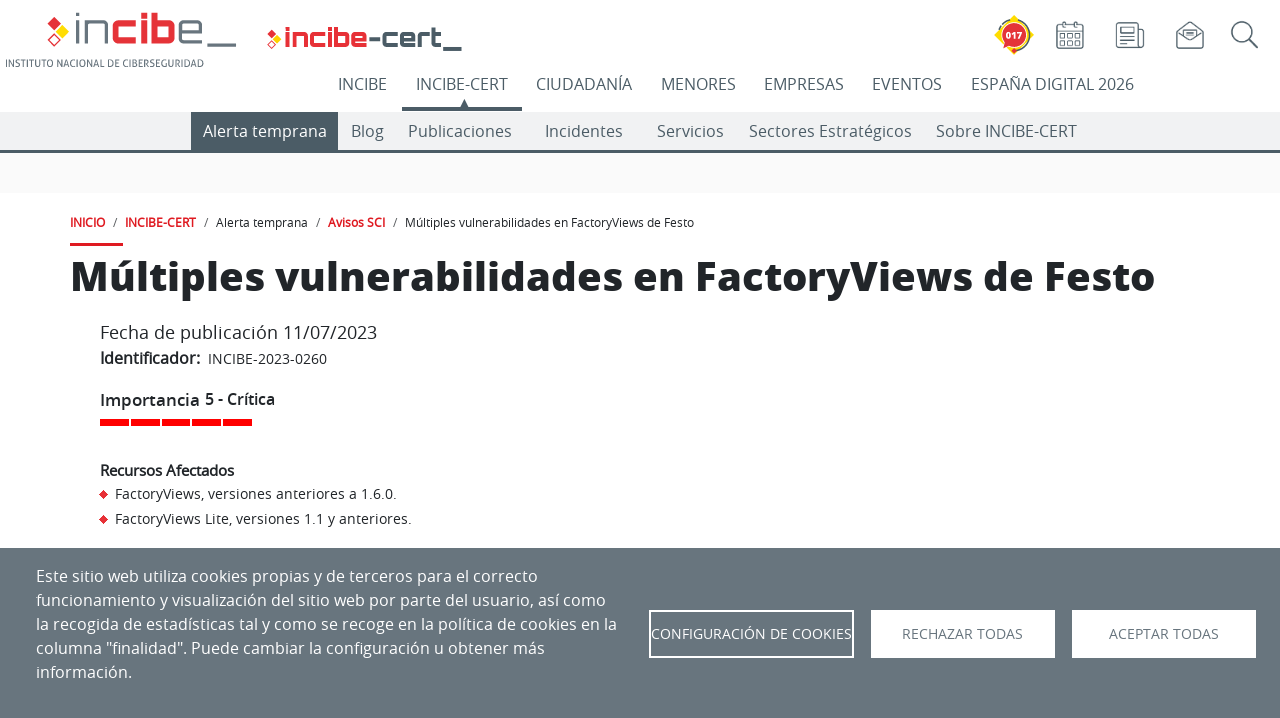

--- FILE ---
content_type: text/html; charset=UTF-8
request_url: https://www.incibe.es/incibe-cert/alerta-temprana/avisos-sci/multiples-vulnerabilidades-en-factoryviews-de-festo
body_size: 273704
content:

<!DOCTYPE html>
<html lang="es" dir="ltr" prefix="og: https://ogp.me/ns#" class="h-100">
  <head>
    <meta charset="utf-8" />
<meta name="description" content="El fabricante Festo, con la coordinación y el soporte del CERT@VDE, ha notificado 173 vulnerabilidades" />
<link rel="canonical" href="https://www.incibe.es/incibe-cert/alerta-temprana/avisos-sci/multiples-vulnerabilidades-en-factoryviews-de-festo" />
<meta name="generator" content="INCIBE" />
<meta property="og:image" content="https://www.incibe.es/sites/default/files/contenidos/blog/estar-al-dia-las-amenazas-ciberseguridad-nuestro-servicio-avisos/incibecertavisos-800.jpg" />
<meta name="twitter:card" content="summary" />
<meta name="twitter:site" content="@incibe_cert" />
<meta name="twitter:title" content="Múltiples vulnerabilidades en FactoryViews de Festo" />
<meta name="twitter:description" content="El fabricante Festo, con la coordinación y el soporte del CERT@VDE, ha notificado 173 vulnerabilidades" />
<meta name="twitter:image" content="https://www.incibe.es/sites/default/files/Avisos/rrss/aviso-sci.png" />
<meta name="Generator" content="Drupal 10 (https://www.drupal.org)" />
<meta name="MobileOptimized" content="width" />
<meta name="HandheldFriendly" content="true" />
<meta name="viewport" content="width=device-width, initial-scale=1.0" />
<link rel="icon" href="/themes/incibe_theme_b4/favicon.ico" type="image/vnd.microsoft.icon" />
<link rel="alternate" hreflang="es" href="https://www.incibe.es/incibe-cert/alerta-temprana/avisos-sci/multiples-vulnerabilidades-en-factoryviews-de-festo" />

    <title>Múltiples vulnerabilidades en FactoryViews de Festo | INCIBE-CERT | INCIBE</title>
       <style>
      :root{
         --espacio-color:  #4B5C66;
      }
      /* incibe-cert */
    </style>
              <style>
        :root{
          --espacio-text-aux-color:  #FFFFFF;
        }
        /* incibe-cert */
      </style>
              <style>
        :root{
                     --eventos-text-color-aux:  #FFFFFF;
                     --eventos:  #000000;
                     --empresas-text-color-aux:  #FFFFFF;
                     --empresas:  #68757E;
                     --ciudadania-text-color-aux:  #000000;
                     --ciudadania:  #FF8800;
                     --incibe-cert-text-color-aux:  #FFFFFF;
                     --incibe-cert:  #4B5C66;
                     --menores-text-color-aux:  #000000;
                     --menores:  #0098D7;
                     --incibe-text-color-aux:  #FFFFFF;
                     --incibe:  #DF1A21;
                     --ed2026-text-color-aux:  #FFFFFF;
                     --ed2026:  #0E3062;
                  }
      </style>
     
   
    <link rel="stylesheet" media="all" href="/sites/default/files/css/css_DB3NMio8jjNaGfqcCe0H6DsntXpRGpyqx8d3R_Hk6Po.css?delta=0&amp;language=es&amp;theme=incibe_theme_b4&amp;include=[base64]" />
<link rel="stylesheet" media="all" href="/sites/default/files/css/css_hJdb8W41CMOZwtd40zi-hw6aj9JeL5OTht7J8LWNAI8.css?delta=1&amp;language=es&amp;theme=incibe_theme_b4&amp;include=[base64]" />
<link rel="stylesheet" media="print" href="/sites/default/files/css/css_B9pswi3rOq9crKrJswulhOgRRo7b0ubtljGZjxvKiys.css?delta=2&amp;language=es&amp;theme=incibe_theme_b4&amp;include=[base64]" />
<link rel="stylesheet" media="all" href="/sites/default/files/css/css_oe51wLXjArEsAEBg8QpbBfKoNyN5T6XjCj-XqzgJhvw.css?delta=3&amp;language=es&amp;theme=incibe_theme_b4&amp;include=[base64]" />

    <script type="application/json" data-drupal-selector="drupal-settings-json">{"path":{"baseUrl":"\/","pathPrefix":"","currentPath":"node\/258077","currentPathIsAdmin":false,"isFront":false,"currentLanguage":"es"},"pluralDelimiter":"\u0003","suppressDeprecationErrors":true,"ajaxPageState":{"libraries":"[base64]","theme":"incibe_theme_b4","theme_token":null},"ajaxTrustedUrl":{"\/incibe\/solr-search\/content":true},"simple_popup_blocks":{"settings":[{"langcode":"es","uid":"017_popup","type":0,"css_selector":"1","identifier":"block-elementoflotantetest-web-69-javi-2","layout":"2","visit_counts":"1","overlay":false,"trigger_method":0,"trigger_selector":"#custom-css-id","delay":0,"enable_escape":false,"trigger_width":null,"minimize":false,"close":false,"use_time_frequency":false,"time_frequency":"3600","show_minimized_button":false,"width":"100","cookie_expiry":"1","status":"1"},{"langcode":"es","uid":"ejemplo_elemento_flotante","type":0,"css_selector":"1","identifier":"block-incibe-theme-b4-ejemplodeelementoflotante","layout":"2","visit_counts":"1","overlay":false,"trigger_method":0,"trigger_selector":"#custom-css-id","delay":0,"enable_escape":false,"trigger_width":null,"minimize":false,"close":false,"use_time_frequency":false,"time_frequency":"3600","show_minimized_button":false,"width":"100","cookie_expiry":"1","status":"1"},{"langcode":"es","uid":"flotante_017","type":0,"css_selector":"1","identifier":"block-elementoflotantetest-web-69-javi","layout":"2","visit_counts":"1","overlay":false,"trigger_method":0,"trigger_selector":"#custom-css-id","delay":0,"enable_escape":false,"trigger_width":null,"minimize":false,"close":false,"use_time_frequency":false,"time_frequency":"3600","show_minimized_button":false,"width":"100","cookie_expiry":"1","status":"1"},{"langcode":"es","uid":"programa_actividad_popup","type":0,"css_selector":"1","identifier":"block-views-block-home-espacio-eventos-actividades-popup-block-4","layout":"4","visit_counts":"0","overlay":"1","trigger_method":"1","trigger_selector":".views-field-field-actv-nombre","delay":0,"enable_escape":"1","trigger_width":null,"minimize":"1","close":"1","use_time_frequency":false,"time_frequency":"3600","show_minimized_button":false,"width":"400","cookie_expiry":"100","status":"1"}]},"cookies":{"cookies_asset_injector":{"blocked_assets":{"cookies_de_google_analytics":{"ga_incibe_cookies":{"id":"ga_incibe_cookies","id_cleaned":"ga-incibe-cookies","script_dom_id":"cookies-asset-injector-blocked-script--ga-incibe-cookies","cookies_service_id":"cookies_de_google_analytics"}}}},"cookiesjsr":{"config":{"cookie":{"name":"cookiesjsr","expires":31536000000,"domain":"incibe.es","sameSite":"Lax","secure":false},"library":{"libBasePath":"\/libraries\/cookiesjsr\/dist","libPath":"\/libraries\/cookiesjsr\/dist\/cookiesjsr.min.js","scrollLimit":0},"callback":{"method":"post","url":"\/index.php\/cookies\/consent\/callback.json","headers":[]},"interface":{"openSettingsHash":"#editCookieSettings","showDenyAll":true,"denyAllOnLayerClose":false,"settingsAsLink":false,"availableLangs":["es","en"],"defaultLang":"es","groupConsent":false,"cookieDocs":true}},"services":{"functional":{"id":"functional","services":[{"key":"aviso","type":"functional","name":"Banner aviso","info":{"value":"","format":"full_html"},"uri":"","needConsent":false},{"key":"cookies_de_balanceo_de_carga","type":"functional","name":"Cookies de balanceo de carga","info":{"value":"\u003Cp\u003ESe utilizan para el correcto funcionamiento del portal\u003C\/p\u003E","format":"full_html"},"uri":"","needConsent":false},{"key":"cookies_de_sesion","type":"functional","name":"Cookies de sesi\u00f3n","info":{"value":"\u003Cp\u003ESe utilizan para almacenar un identificador \u00fanico de sesi\u00f3n para el correcto funcionamiento del portal.\u003C\/p\u003E","format":"full_html"},"uri":"","needConsent":false},{"key":"cookies_propias_del_aviso_de_gestion_de_cookies","type":"functional","name":"Cookies propias del aviso de gesti\u00f3n de cookies","info":{"value":"\u003Cp\u003ESe utilizan para el control de aparici\u00f3n y aceptaci\u00f3n del propio aviso de gesti\u00f3n de cookies.\u003C\/p\u003E","format":"full_html"},"uri":"","needConsent":false}],"weight":20},"video":{"id":"video","services":[{"key":"cookies_de_vimeo","type":"video","name":"Cookies de Vimeo","info":{"value":"\u003Cp\u003E\u003Cspan style=\u0022-webkit-text-stroke-width:0px;background-color:rgb(104, 117, 126);color:rgb(255, 255, 255);display:inline !important;float:none;font-family:open_sansregular, Helvetica, Arial, sans-serif;font-size:16px;font-style:normal;font-variant-caps:normal;font-variant-ligatures:normal;font-weight:500;letter-spacing:normal;orphans:2;text-align:left;text-decoration-color:initial;text-decoration-style:initial;text-decoration-thickness:initial;text-indent:0px;text-transform:none;white-space:normal;widows:2;word-spacing:0px;\u0022\u003ESe utilizan para registrar las preferencias del reproductor de v\u00eddeo del usuario al ver v\u00eddeos incrustados de Vimeo (\u0022Cookies de Vimeo\u0022).\u003C\/span\u003E\u003C\/p\u003E","format":"full_html"},"uri":"","needConsent":true},{"key":"cookies_de_youtube","type":"video","name":"Cookies de YouTube","info":{"value":"\u003Cp\u003E\u003Cspan style=\u0022-webkit-text-stroke-width:0px;background-color:rgb(104, 117, 126);color:rgb(255, 255, 255);display:inline !important;float:none;font-family:open_sansregular, Helvetica, Arial, sans-serif;font-size:16px;font-style:normal;font-variant-caps:normal;font-variant-ligatures:normal;font-weight:500;letter-spacing:normal;orphans:2;text-align:left;text-decoration-color:initial;text-decoration-style:initial;text-decoration-thickness:initial;text-indent:0px;text-transform:none;white-space:normal;widows:2;word-spacing:0px;\u0022\u003ESe utilizan para registrar las preferencias del reproductor de v\u00eddeo del usuario al ver v\u00eddeos incrustados de YouTube (\u0022Cookies de Youtube\u0022).\u003C\/span\u003E\u003C\/p\u003E","format":"full_html"},"uri":"","needConsent":true},{"key":"twitter","type":"video","name":"Cookies de Twitter","info":{"value":"\u003Cp\u003ESe utilizan para registrar las preferencias en los elementos de Twitter incrustados en la web.\u003C\/p\u003E","format":"full_html"},"uri":"","needConsent":true}],"weight":30},"tracking":{"id":"tracking","services":[{"key":"cookies_de_google_analytics","type":"tracking","name":"Cookies de Google Analytics","info":{"value":"\u003Cdiv class=\u0022eu-cookie-compliance-category\u0022 style=\u0022-webkit-text-stroke-width:0px;background-color:rgb(255, 255, 255);box-sizing:border-box;color:rgb(89, 100, 109);font-family:\u0026quot;Open Sans\u0026quot;, arial, Tahoma, sans-serif;font-size:14px;font-style:normal;font-variant-caps:normal;font-variant-ligatures:normal;font-weight:400;letter-spacing:normal;orphans:2;text-align:left;text-decoration-color:initial;text-decoration-style:initial;text-decoration-thickness:initial;text-indent:0px;text-transform:none;white-space:normal;widows:2;word-spacing:0px;\u0022\u003E\u003Cdiv class=\u0022eu-cookie-compliance-category-description\u0022 style=\u0022box-sizing:border-box;color:rgb(89, 100, 109);margin:0px 20px 20px;\u0022\u003ESe utilizan para generar un identificador de usuario \u00fanico, utilizado para hacer recuento de cu\u00e1ntas veces visita el sitio un usuario, as\u00ed como la fecha de la primera y la \u00faltima vez que visit\u00f3 la web. Registran la fecha y hora de acceso a cualquiera de las p\u00e1ginas del portal. Comprueban la necesidad de mantener la sesi\u00f3n de un usuario abierta o crear una nueva. Identifican la sesi\u00f3n del usuario, para recoger la ubicaci\u00f3n geogr\u00e1fica aproximada del ordenador que accede al portal.\u003C\/div\u003E\u003C\/div\u003E","format":"full_html"},"uri":"","needConsent":true},{"key":"recaptcha","type":"tracking","name":"Cookies de Google (reCaptcha)","info":{"value":"","format":"full_html"},"uri":"","needConsent":true}],"weight":40}},"translation":{"_core":{"default_config_hash":"S5qrJju_o31uC1fwXosZ8Nlja2Wps6Gn0mMCAebY1Zw"},"langcode":"es","bannerText":"Este sitio web utiliza cookies propias y de terceros para el correcto funcionamiento y visualizaci\u00f3n del sitio web por parte del usuario, as\u00ed como la recogida de estad\u00edsticas tal y como se recoge en la pol\u00edtica de cookies en la columna \u0022finalidad\u0022. Puede cambiar la configuraci\u00f3n u obtener m\u00e1s informaci\u00f3n.","privacyPolicy":"Pol\u00edtica de privacidad","privacyUri":"","imprint":"","imprintUri":"","cookieDocs":"","cookieDocsUri":"","officialWebsite":"Official website","denyAll":"Rechazar todas","alwaysActive":"Siempre activas","settings":"Configuraci\u00f3n de Cookies","acceptAll":"Aceptar todas","requiredCookies":"Cookies requeridas","cookieSettings":"Configuraci\u00f3n de Cookies","close":"Cerrar","readMore":"Leer m\u00e1s","allowed":"Permitido","denied":"Denegado","settingsAllServices":"Configuraci\u00f3n para todos los servicios","saveSettings":"Aceptar selecci\u00f3n","default_langcode":"en","disclaimerText":"","disclaimerTextPosition":"above","processorDetailsLabel":"","processorLabel":"","processorWebsiteUrlLabel":"","processorPrivacyPolicyUrlLabel":"","processorCookiePolicyUrlLabel":"","processorContactLabel":"","placeholderAcceptAllText":"Aceptar todas las cookies","functional":{"title":"Cookies para el funcionamiento de la web","details":"Se utilizan para el control de la aparici\u00f3n y aceptaci\u00f3n del propio aviso de gesti\u00f3n de cookies (\u0022Cookies propias del aviso de gesti\u00f3n de cookies\u0022), para almacenar un identificador \u00fanico de sesi\u00f3n (\u0022Cookies de sesi\u00f3n\u0022), y para el correcto funcionamiento del portal (\u0022Cookies de Batck API\u0022 y \u0022Cookies de balanceo de carga\u0022)."},"video":{"title":"Cookies para elementos multimedia","details":"Se utilizan para registrar las preferencias del reproductor de v\u00eddeo del usuario al ver v\u00eddeos incrustados de YouTube y Vimeo (\u0022Cookies de YouTube y Vimeo\u0022).\r\n\r\nSe utilizan por el widget de visualizaci\u00f3n de tweets (Cookies de Twitter)."},"tracking":{"title":"Cookies para anal\u00edtica y servicios","details":"\u0022Cookies de Google Analytics\u0022 se utilizan para generar un identificador de usuario \u00fanico, utilizado para hacer recuento de cu\u00e1ntas veces visita el sitio un usuario, as\u00ed como la fecha de la primera y la \u00faltima vez que visit\u00f3 la web. Registran la fecha y hora de acceso a cualquiera de las p\u00e1ginas del portal. Comprueban la necesidad de mantener la sesi\u00f3n de un usuario abierta o crear una nueva. Identifican la sesi\u00f3n del usuario, para recoger la ubicaci\u00f3n geogr\u00e1fica aproximada del ordenador que accede al portal.\r\n\u0022Cookies de Siteimprove\u0022 se utiliza para el funcionamiento del servicio Siteimprove. Almacena informaci\u00f3n sobre el uso del sitio web. Se utiliza para recopilar estad\u00edsticas sobre las visitas al sitio, por ejemplo, la \u00faltima vez que visit\u00f3 el sitio. La cookie contiene una identificaci\u00f3n generada aleatoriamente que le permite reconocer su navegador cuando visita un sitio. La cookie no almacena ninguna informaci\u00f3n personal, y solo se utiliza para an\u00e1lisis web."}}},"cookiesTexts":{"_core":{"default_config_hash":"S5qrJju_o31uC1fwXosZ8Nlja2Wps6Gn0mMCAebY1Zw"},"langcode":"es","bannerText":"Este sitio web utiliza cookies propias y de terceros para el correcto funcionamiento y visualizaci\u00f3n del sitio web por parte del usuario, as\u00ed como la recogida de estad\u00edsticas tal y como se recoge en la pol\u00edtica de cookies en la columna \u0022finalidad\u0022. Puede cambiar la configuraci\u00f3n u obtener m\u00e1s informaci\u00f3n.","privacyPolicy":"Pol\u00edtica de privacidad","privacyUri":"","imprint":"","imprintUri":"","cookieDocs":"","cookieDocsUri":"","officialWebsite":"Official website","denyAll":"Rechazar todas","alwaysActive":"Siempre activas","settings":"Configuraci\u00f3n de Cookies","acceptAll":"Aceptar todas","requiredCookies":"Cookies requeridas","cookieSettings":"Configuraci\u00f3n de Cookies","close":"Cerrar","readMore":"Leer m\u00e1s","allowed":"Permitido","denied":"Denegado","settingsAllServices":"Configuraci\u00f3n para todos los servicios","saveSettings":"Aceptar selecci\u00f3n","default_langcode":"en","disclaimerText":"","disclaimerTextPosition":"above","processorDetailsLabel":"","processorLabel":"","processorWebsiteUrlLabel":"","processorPrivacyPolicyUrlLabel":"","processorCookiePolicyUrlLabel":"","processorContactLabel":"","placeholderAcceptAllText":"Aceptar todas las cookies"},"services":{"cookies_de_google_analytics":{"uuid":"1fb46b0a-7ae5-4719-9dbd-4365cfd0ee9f","langcode":"es","status":true,"dependencies":[],"id":"cookies_de_google_analytics","label":"Cookies de Google Analytics","group":"tracking","info":{"value":"\u003Cdiv class=\u0022eu-cookie-compliance-category\u0022 style=\u0022-webkit-text-stroke-width:0px;background-color:rgb(255, 255, 255);box-sizing:border-box;color:rgb(89, 100, 109);font-family:\u0026quot;Open Sans\u0026quot;, arial, Tahoma, sans-serif;font-size:14px;font-style:normal;font-variant-caps:normal;font-variant-ligatures:normal;font-weight:400;letter-spacing:normal;orphans:2;text-align:left;text-decoration-color:initial;text-decoration-style:initial;text-decoration-thickness:initial;text-indent:0px;text-transform:none;white-space:normal;widows:2;word-spacing:0px;\u0022\u003E\u003Cdiv class=\u0022eu-cookie-compliance-category-description\u0022 style=\u0022box-sizing:border-box;color:rgb(89, 100, 109);margin:0px 20px 20px;\u0022\u003ESe utilizan para generar un identificador de usuario \u00fanico, utilizado para hacer recuento de cu\u00e1ntas veces visita el sitio un usuario, as\u00ed como la fecha de la primera y la \u00faltima vez que visit\u00f3 la web. Registran la fecha y hora de acceso a cualquiera de las p\u00e1ginas del portal. Comprueban la necesidad de mantener la sesi\u00f3n de un usuario abierta o crear una nueva. Identifican la sesi\u00f3n del usuario, para recoger la ubicaci\u00f3n geogr\u00e1fica aproximada del ordenador que accede al portal.\u003C\/div\u003E\u003C\/div\u003E","format":"full_html"},"consentRequired":true,"purpose":"","processor":"","processorContact":"","processorUrl":"","processorPrivacyPolicyUrl":"","processorCookiePolicyUrl":"","placeholderMainText":"Este contenido est\u00e1 bloqueado porque las cookies de Google Analytics cookies no han sido aceptadas..","placeholderAcceptText":"Aceptar cookies de Google Analytics."},"aviso":{"uuid":"2d83ce3a-064f-4b22-a487-22b3c84d5339","langcode":"es","status":true,"dependencies":[],"_core":{"default_config_hash":"26ZjWsbzBK-33sGFR6ZvE6LiG78dBDLI2oFx53mNM3Q"},"id":"aviso","label":"Banner aviso","group":"functional","info":{"value":"","format":"full_html"},"consentRequired":false,"purpose":"","processor":"","processorContact":"","processorUrl":"","processorPrivacyPolicyUrl":"","processorCookiePolicyUrl":"","placeholderMainText":"Este contenido esta bloqueado por las cookies de aviso no han sido aceptadas.","placeholderAcceptText":"Aceptar cookies de aviso."},"cookies_de_balanceo_de_carga":{"uuid":"3c5f0089-df7d-40f5-8fdb-9f9d6eba4ca1","langcode":"es","status":true,"dependencies":[],"id":"cookies_de_balanceo_de_carga","label":"Cookies de balanceo de carga","group":"functional","info":{"value":"\u003Cp\u003ESe utilizan para el correcto funcionamiento del portal\u003C\/p\u003E","format":"full_html"},"consentRequired":false,"purpose":"","processor":"","processorContact":"","processorUrl":"","processorPrivacyPolicyUrl":"","processorCookiePolicyUrl":"","placeholderMainText":"Este contenido esta bloqueado por las cookies funcionales no han sido aceptadas.","placeholderAcceptText":"Aceptar cookies funcionales."},"cookies_de_sesion":{"uuid":"34cd0c71-e241-4892-a696-d2ec4934aeb3","langcode":"es","status":true,"dependencies":[],"id":"cookies_de_sesion","label":"Cookies de sesi\u00f3n","group":"functional","info":{"value":"\u003Cp\u003ESe utilizan para almacenar un identificador \u00fanico de sesi\u00f3n para el correcto funcionamiento del portal.\u003C\/p\u003E","format":"full_html"},"consentRequired":false,"purpose":"","processor":"","processorContact":"","processorUrl":"","processorPrivacyPolicyUrl":"","processorCookiePolicyUrl":"","placeholderMainText":"Este contenido esta bloqueado por las cookies funcionales no han sido aceptadas.","placeholderAcceptText":"Aceptar cookies funcionales."},"cookies_de_vimeo":{"uuid":"aa967f1f-96f2-430e-b0f5-8e00d4213116","langcode":"es","status":true,"dependencies":[],"id":"cookies_de_vimeo","label":"Cookies de Vimeo","group":"video","info":{"value":"\u003Cp\u003E\u003Cspan style=\u0022-webkit-text-stroke-width:0px;background-color:rgb(104, 117, 126);color:rgb(255, 255, 255);display:inline !important;float:none;font-family:open_sansregular, Helvetica, Arial, sans-serif;font-size:16px;font-style:normal;font-variant-caps:normal;font-variant-ligatures:normal;font-weight:500;letter-spacing:normal;orphans:2;text-align:left;text-decoration-color:initial;text-decoration-style:initial;text-decoration-thickness:initial;text-indent:0px;text-transform:none;white-space:normal;widows:2;word-spacing:0px;\u0022\u003ESe utilizan para registrar las preferencias del reproductor de v\u00eddeo del usuario al ver v\u00eddeos incrustados de Vimeo (\u0022Cookies de Vimeo\u0022).\u003C\/span\u003E\u003C\/p\u003E","format":"full_html"},"consentRequired":true,"purpose":"","processor":"","processorContact":"","processorUrl":"","processorPrivacyPolicyUrl":"","processorCookiePolicyUrl":"","placeholderMainText":"Este contenido esta bloqueado porque las cookies de Vimeo no han sido aceptadas.","placeholderAcceptText":"Aceptar cookies de Vimeo."},"cookies_de_youtube":{"uuid":"b8ef4e24-1268-4b13-99b7-7f64903695b9","langcode":"es","status":true,"dependencies":[],"id":"cookies_de_youtube","label":"Cookies de YouTube","group":"video","info":{"value":"\u003Cp\u003E\u003Cspan style=\u0022-webkit-text-stroke-width:0px;background-color:rgb(104, 117, 126);color:rgb(255, 255, 255);display:inline !important;float:none;font-family:open_sansregular, Helvetica, Arial, sans-serif;font-size:16px;font-style:normal;font-variant-caps:normal;font-variant-ligatures:normal;font-weight:500;letter-spacing:normal;orphans:2;text-align:left;text-decoration-color:initial;text-decoration-style:initial;text-decoration-thickness:initial;text-indent:0px;text-transform:none;white-space:normal;widows:2;word-spacing:0px;\u0022\u003ESe utilizan para registrar las preferencias del reproductor de v\u00eddeo del usuario al ver v\u00eddeos incrustados de YouTube (\u0022Cookies de Youtube\u0022).\u003C\/span\u003E\u003C\/p\u003E","format":"full_html"},"consentRequired":true,"purpose":"","processor":"","processorContact":"","processorUrl":"","processorPrivacyPolicyUrl":"","processorCookiePolicyUrl":"","placeholderMainText":"Este contenido esta bloqueado porque las cookies de YouTube no han sido aceptadas.","placeholderAcceptText":"Aceptar cookies de YouTube."},"cookies_propias_del_aviso_de_gestion_de_cookies":{"uuid":"a0c8a93a-d431-4418-bbc9-46ae134cfaab","langcode":"es","status":true,"dependencies":[],"id":"cookies_propias_del_aviso_de_gestion_de_cookies","label":"Cookies propias del aviso de gesti\u00f3n de cookies","group":"functional","info":{"value":"\u003Cp\u003ESe utilizan para el control de aparici\u00f3n y aceptaci\u00f3n del propio aviso de gesti\u00f3n de cookies.\u003C\/p\u003E","format":"full_html"},"consentRequired":false,"purpose":"","processor":"","processorContact":"","processorUrl":"","processorPrivacyPolicyUrl":"","processorCookiePolicyUrl":"","placeholderMainText":"Este contenido esta bloqueado por las cookies funcionales no han sido aceptadas.","placeholderAcceptText":"Aceptar cookies funcionales."},"recaptcha":{"uuid":"cbc7789a-2dc6-4cf7-87ec-01a14ba74747","langcode":"es","status":true,"dependencies":{"enforced":{"module":["cookies_recaptcha"]}},"_core":{"default_config_hash":"ny8KDBpQ7WTQP5HpVp9sWYpm59FgHB9c6i7f1--uOfE"},"id":"recaptcha","label":"Cookies de Google (reCaptcha)","group":"tracking","info":{"value":"","format":"full_html"},"consentRequired":true,"purpose":"","processor":"","processorContact":"","processorUrl":"","processorPrivacyPolicyUrl":"","processorCookiePolicyUrl":"","placeholderMainText":"Este contenido esta bloqueado porque las cookies de reCAPTCHA cookies no han sido aceptadas.","placeholderAcceptText":"Aceptar cookies de reCaptcha"},"twitter":{"uuid":"d9c68f84-4d0c-4a0b-9a41-a664a8775d3e","langcode":"es","status":true,"dependencies":{"enforced":{"module":["cookies_twitter_media"]}},"_core":{"default_config_hash":"vdXtIhOoOE-ra0vYbT0B6wjjHQ_k4xYtlg-Pu9dsZTc"},"id":"twitter","label":"Cookies de Twitter","group":"video","info":{"value":"\u003Cp\u003ESe utilizan para registrar las preferencias en los elementos de Twitter incrustados en la web.\u003C\/p\u003E","format":"full_html"},"consentRequired":true,"purpose":"","processor":"","processorContact":"","processorUrl":"","processorPrivacyPolicyUrl":"","processorCookiePolicyUrl":"","placeholderMainText":"Este contenido esta bloqueado por las cookies de Twitter no han sido aceptadas.","placeholderAcceptText":"Aceptar cookies de Twitter."}},"groups":{"functional":{"uuid":"63db2ac8-805c-4240-af6b-ad889bd6b0f5","langcode":"es","status":true,"dependencies":[],"_core":{"default_config_hash":"aHm4Q63Ge97tcktTa_qmUqJMir45iyGY2lEvvqPW68g"},"id":"functional","label":"Cookies para el funcionamiento de la web","weight":20,"title":"Cookies para el funcionamiento de la web","details":"Se utilizan para el control de la aparici\u00f3n y aceptaci\u00f3n del propio aviso de gesti\u00f3n de cookies (\u0022Cookies propias del aviso de gesti\u00f3n de cookies\u0022), para almacenar un identificador \u00fanico de sesi\u00f3n (\u0022Cookies de sesi\u00f3n\u0022), y para el correcto funcionamiento del portal (\u0022Cookies de Batck API\u0022 y \u0022Cookies de balanceo de carga\u0022)."},"tracking":{"uuid":"93a27e18-c228-4913-b4a5-8dc4259b37c3","langcode":"es","status":true,"dependencies":[],"_core":{"default_config_hash":"_gYDe3qoEc6L5uYR6zhu5V-3ARLlyis9gl1diq7Tnf4"},"id":"tracking","label":"Cookies para anal\u00edtica y servicios","weight":40,"title":"Cookies para anal\u00edtica y servicios","details":"\u0022Cookies de Google Analytics\u0022 se utilizan para generar un identificador de usuario \u00fanico, utilizado para hacer recuento de cu\u00e1ntas veces visita el sitio un usuario, as\u00ed como la fecha de la primera y la \u00faltima vez que visit\u00f3 la web. Registran la fecha y hora de acceso a cualquiera de las p\u00e1ginas del portal. Comprueban la necesidad de mantener la sesi\u00f3n de un usuario abierta o crear una nueva. Identifican la sesi\u00f3n del usuario, para recoger la ubicaci\u00f3n geogr\u00e1fica aproximada del ordenador que accede al portal.\r\n\u0022Cookies de Siteimprove\u0022 se utiliza para el funcionamiento del servicio Siteimprove. Almacena informaci\u00f3n sobre el uso del sitio web. Se utiliza para recopilar estad\u00edsticas sobre las visitas al sitio, por ejemplo, la \u00faltima vez que visit\u00f3 el sitio. La cookie contiene una identificaci\u00f3n generada aleatoriamente que le permite reconocer su navegador cuando visita un sitio. La cookie no almacena ninguna informaci\u00f3n personal, y solo se utiliza para an\u00e1lisis web."},"video":{"uuid":"3c986671-a8b4-4d23-b0ef-1d95a5ee8bbb","langcode":"es","status":true,"dependencies":[],"_core":{"default_config_hash":"w1WnCmP2Xfgx24xbx5u9T27XLF_ZFw5R0MlO-eDDPpQ"},"id":"video","label":"Cookies para elementos multimedia","weight":30,"title":"Cookies para elementos multimedia","details":"Se utilizan para registrar las preferencias del reproductor de v\u00eddeo del usuario al ver v\u00eddeos incrustados de YouTube y Vimeo (\u0022Cookies de YouTube y Vimeo\u0022).\r\n\r\nSe utilizan por el widget de visualizaci\u00f3n de tweets (Cookies de Twitter)."}}},"field_group":{"html_element":{"mode":"full","context":"view","settings":{"classes":"avisos-wrapper container","show_empty_fields":false,"id":"","element":"div","show_label":false,"label_element":"h3","label_element_classes":"","attributes":"","effect":"none","speed":"fast"}}},"cookiesaviso":{"config":{"cookie":{"name":null,"expires":2592000000,"domain":null,"sameSite":null,"secure":false},"library":{"libBasePath":"\/libraries\/cookiesjsr\/dist","libPath":"\/libraries\/cookiesjsr\/dist\/cookiesjsr.min.js","scrollLimit":0,"timeoutApp":0},"callback":[],"interface":{"openSettingsHash":"#","showDenyAll":false,"settingsAsLink":false,"availableLangs":["es","en"],"defaultLang":"es","groupConsent":false,"cookieDocs":false}},"services":{"functional":{"id":"functional","services":[{"key":"aviso","type":"functional","name":"Banner aviso","uri":null,"needConsent":null},{"key":"cookies_de_balanceo_de_carga","type":"functional","name":"Cookies de balanceo de carga","uri":null,"needConsent":null},{"key":"cookies_de_sesion","type":"functional","name":"Cookies de sesi\u00f3n","uri":null,"needConsent":null},{"key":"cookies_propias_del_aviso_de_gestion_de_cookies","type":"functional","name":"Cookies propias del aviso de gesti\u00f3n de cookies","uri":null,"needConsent":null}],"weight":20},"video":{"id":"video","services":[{"key":"twitter","type":"video","name":"Cookies de Twitter","uri":null,"needConsent":null},{"key":"cookies_de_vimeo","type":"video","name":"Cookies de Vimeo","uri":null,"needConsent":null},{"key":"cookies_de_youtube","type":"video","name":"Cookies de YouTube","uri":null,"needConsent":null}],"weight":30},"tracking":{"id":"tracking","services":[{"key":"cookies_de_google_analytics","type":"tracking","name":"Cookies de Google Analytics","uri":null,"needConsent":null},{"key":"recaptcha","type":"tracking","name":"Cookies de Google (reCaptcha)","uri":null,"needConsent":null}],"weight":40}},"translation":{"_core":{"default_config_hash":"mXKq7c1ma3ngdfLprSZalah0N3GByvRu-hFbQsKqRwM"},"langcode":"es","bannerText":"Las cookies ya han sido configuradas. Ahora puede ocultar este mensaje o volver a configurar las cookies.","understood":"Ocultar","settings":"Configuraci\u00f3n","default_langcode":"en","functional":{"title":"Cookies para el funcionamiento de la web","details":"Se utilizan para el control de la aparici\u00f3n y aceptaci\u00f3n del propio aviso de gesti\u00f3n de cookies (\u0022Cookies propias del aviso de gesti\u00f3n de cookies\u0022), para almacenar un identificador \u00fanico de sesi\u00f3n (\u0022Cookies de sesi\u00f3n\u0022), y para el correcto funcionamiento del portal (\u0022Cookies de Batck API\u0022 y \u0022Cookies de balanceo de carga\u0022)."},"video":{"title":"Cookies para elementos multimedia","details":"Se utilizan para registrar las preferencias del reproductor de v\u00eddeo del usuario al ver v\u00eddeos incrustados de YouTube y Vimeo (\u0022Cookies de YouTube y Vimeo\u0022).\r\n\r\nSe utilizan por el widget de visualizaci\u00f3n de tweets (Cookies de Twitter)."},"tracking":{"title":"Cookies para anal\u00edtica y servicios","details":"\u0022Cookies de Google Analytics\u0022 se utilizan para generar un identificador de usuario \u00fanico, utilizado para hacer recuento de cu\u00e1ntas veces visita el sitio un usuario, as\u00ed como la fecha de la primera y la \u00faltima vez que visit\u00f3 la web. Registran la fecha y hora de acceso a cualquiera de las p\u00e1ginas del portal. Comprueban la necesidad de mantener la sesi\u00f3n de un usuario abierta o crear una nueva. Identifican la sesi\u00f3n del usuario, para recoger la ubicaci\u00f3n geogr\u00e1fica aproximada del ordenador que accede al portal.\r\n\u0022Cookies de Siteimprove\u0022 se utiliza para el funcionamiento del servicio Siteimprove. Almacena informaci\u00f3n sobre el uso del sitio web. Se utiliza para recopilar estad\u00edsticas sobre las visitas al sitio, por ejemplo, la \u00faltima vez que visit\u00f3 el sitio. La cookie contiene una identificaci\u00f3n generada aleatoriamente que le permite reconocer su navegador cuando visita un sitio. La cookie no almacena ninguna informaci\u00f3n personal, y solo se utiliza para an\u00e1lisis web."}}},"csp":{"nonce":"WUTcQaJBvk1PrqbJOXs9Sw"},"views":{"ajax_path":"\/views\/ajax","ajaxViews":{"views_dom_id:6f635af3b34a330daa1cc990364bc9e6fb94503f9faaa6de34a4dd4f02151cca":{"view_name":"sectoresestrategicos","view_display_id":"block_7","view_args":"avisos-sci","view_path":"\/node\/258077","view_base_path":null,"view_dom_id":"6f635af3b34a330daa1cc990364bc9e6fb94503f9faaa6de34a4dd4f02151cca","pager_element":0},"views_dom_id:2540c3c88109b6889f0ca8a0c50515ebe3817a55e9e4f898c493fb7b93e6935a":{"view_name":"sectoresestrategicos","view_display_id":"block_6","view_args":"avisos-sci","view_path":"\/node\/258077","view_base_path":null,"view_dom_id":"2540c3c88109b6889f0ca8a0c50515ebe3817a55e9e4f898c493fb7b93e6935a","pager_element":0}}},"user":{"uid":0,"permissionsHash":"099cc09c5b3495ead513dca9bdec5305db9554935cbe86d2cf15115c19d2a411"}}</script>
<script src="/sites/default/files/js/js_hDx-0k3cIQSxPrJtnUcQxpgVseCKwm53gWrI42jqayQ.js?scope=header&amp;delta=0&amp;language=es&amp;theme=incibe_theme_b4&amp;include=[base64]"></script>
<script src="/sites/default/files/asset_injector/js/ga_incibe_cookies-ddd1a3ed9222cd390d03f8843260c42c.js?t8yk9d" type="text/plain" id="cookies-asset-injector-blocked-script--ga-incibe-cookies" data-cookieconsent="cookies-de-google-analytics"></script>
<script src="/sites/default/files/js/js_5wO2POTNSyLrkSWh_e-AeleR6wFOsx8Ed5YZqf5fXRw.js?scope=header&amp;delta=2&amp;language=es&amp;theme=incibe_theme_b4&amp;include=[base64]"></script>
<script src="/modules/contrib/cookies/js/cookiesjsr.conf.js?v=10.5.6" defer></script>
<script src="/libraries/cookiesjsr/dist/cookiesjsr-preloader.min.js?v=10.5.6" defer></script>

  </head>
  <body class="path-node page-node-type-content-incibe-avisos    bg- d-flex flex-column h-100">
        <a href="#main-content" class="visually-hidden focusable skip-link" id="layout_goto_main_content">
      Pasar al contenido principal
    </a>
    
      <div class="dialog-off-canvas-main-canvas d-flex flex-column h-100" data-off-canvas-main-canvas>
    


<header aria-label="encabezado">

     <!-- ES NODO -->
  
  
    <div id="menu-principal" class="d-block d-lg-none header-responsive">
        <div class="navbar-collapsible container-fluid no-padding">
            <div class="no-gutters">
                <div class="col-sm-1">
                                        <button class="navbar-toggler float-left collapsed" type="button" data-bs-toggle="collapse" data-bs-target=".menu-principal-incibe" aria-controls="menu-principal" aria-expanded="false" aria-label="Open menú principal">
                        <span style="display:none;">Open menú principal</span>
                        <span class="navbar-toggler-icon">
                            <span class="toggler-bar"></span>
                            <span class="toggler-bar"></span>
                            <span class="toggler-bar"></span>
                        </span>
                    </button>
                </div>
                <div class="col logos-responsive">
                    
                </div>
            </div>

            <div class="row no-gutters justify-content-end">

      <div class="col-md-12 centrado">
      <div class="no-class block--type-basic block block-block-content block-block-content5be0052f-cabd-4f00-b8d3-69296f1b0067">
  
    
      
            <div class="clearfix text-formatted field field--name-body field--type-text-with-summary field--label-hidden field__item"><p><a href="/linea-de-ayuda-en-ciberseguridad"><img class="rrss-icon" src="/sites/default/files/images/ico/tu_ayuda_ciberseguridad.svg" data-entity-uuid data-entity-type alt="017 - Ir a la línea de ayuda en Ciberseguridad" width="150" height="150" title="017" loading="lazy"></a> &nbsp; &nbsp;<a href="/incibe/informacion-corporativa/agenda"><img class="rrss-icon" src="/sites/default/files/images/ico/agenda.png" data-entity-uuid data-entity-type alt="Ir a Agenda" width="101" height="101" title="Agenda" loading="lazy"></a> &nbsp; &nbsp;&nbsp;<a href="/incibe/sala-de-prensa"><img class="rrss-icon" src="/sites/default/files/images/ico/sala_prensa.png" data-entity-uuid data-entity-type alt="Ir a Sala de prensa" width="101" height="101" title="Sala de prensa" loading="lazy"></a> &nbsp; &nbsp;&nbsp;<a href="/incibe/suscripciones"><img class="rrss-icon" src="/sites/default/files/images/ico/boletin.png" data-entity-uuid data-entity-type alt="Ir a suscripción de boletines" width="101" height="101" title="Suscríbete" loading="lazy"></a></p></div>
      
  </div>

     </div>

                <div class="col-2 p-1 block-lenguaje-responsive">
                         
                </div>
        <div class="col-10">
                         <div class="views-exposed-form form-buscador buscador-principal col float-right no-padding block block-views block-views-exposed-filter-blocksolr-search-content-page-buscador-global" data-drupal-selector="views-exposed-form-solr-search-content-page-buscador-global">
  
    
      <div class="mx-2 mx-md-0">
  <form data-block="iconos_menu" action="/incibe/solr-search/content" method="get" accept-charset="UTF-8" role="search" aria-label="Buscar">
    <div class="form--inline clearfix">
  <div class="js-form-item form-item js-form-type-textfield form-type-textfield js-form-item-resultado form-item-resultado form-no-label">
        <input placeholder="Buscador global" data-drupal-selector="edit-resultado" type="search" name="resultado" value="" size="30" maxlength="128" class="form-text form-control" aria-label="Buscador global" />

        </div>
<div data-drupal-selector="edit-actions" class="form-actions js-form-wrapper form-wrapper"><input data-drupal-selector="edit-submit-solr-search-content" type="submit" value="Buscar" class="button js-form-submit form-submit" />
</div>

</div>

  </form>
</div>

  </div>

                 </div>
                 <!-- block-bloqueparamenusuperiordelogos-->


            </div>
            <div class="row no-gutters">
                <div class="col">
          <div class="menu-principal-incibe collapse">
              <nav id="block-incibe-theme-b4-mainnavigation-responsive" class="menu-principal col-md-auto contextual-region block block-menu navigation menu--main">
                
                            <ul id="menu-incibe-responsive"  class="navbar-nav sf-menu">
    
                           <li class="sf-depth-0 menuparent incibe">
                      <a href="/incibe" title="incibe" class="sf-depth-0 menuparent nolink" id="menu_responsive_incibe" data-drupal-link-system-path="incibe">INCIBE</a>
            
                                      <ul  class="navbar-nav sf-menu sf-menu sf-navbar sf-style-none sf-hidden">
          
                           <li class="sf-depth-1 sf-no-children">
                      <a href="/el-017-se-ocupa" class="sf-depth-1" id="menu_responsive_incibe_1" data-drupal-link-system-path="node/581651">017 Se Ocupa</a>
                </li>

                       <li class="sf-depth-1 menuparent">
                      <a href="/linea-de-ayuda-en-ciberseguridad" title="linea-de-ayuda-en-ciberseguridad" class="sf-depth-1 menuparent nolink" id="menu_responsive_incibe_2" data-drupal-link-system-path="node/41216">Tu Ayuda en Ciberseguridad</a>
            
                                      <ul  class="navbar-nav sf-menu sf-menu sf-navbar sf-style-none sf-hidden">
          
                           <li class="sf-depth-2 sf-no-children">
                      <a href="/linea-de-ayuda-en-ciberseguridad/casos-reales" title="casos-reales" class="sf-depth-2" id="menu_responsive_incibe_2_1" data-drupal-link-system-path="linea-de-ayuda-en-ciberseguridad/casos-reales">Casos Reales</a>
                </li>

                       <li class="sf-depth-2 sf-no-children">
                      <a href="/linea-de-ayuda-en-ciberseguridad/faq" title="faq" class="sf-depth-2" id="menu_responsive_incibe_2_2" data-drupal-link-system-path="node/257974">Preguntas Frecuentes</a>
                </li>

                       <li class="sf-depth-2 sf-no-children">
                      <a href="/linea-de-ayuda-en-ciberseguridad/concurso" class="sf-depth-2" id="menu_responsive_incibe_2_3" data-drupal-link-system-path="node/584780">Concurso 017</a>
                </li>

            </ul>
  
          </li>

                       <li class="sf-depth-1 menuparent">
                      <a href="/experiencia-incibe" class="sf-depth-1 menuparent nolink" id="menu_responsive_incibe_3" data-drupal-link-system-path="node/489196">Experiencia INCIBE</a>
            
                                      <ul  class="navbar-nav sf-menu sf-menu sf-navbar sf-style-none sf-hidden">
          
                           <li class="sf-depth-2 sf-no-children">
                      <a href="/experiencia-incibe/roadshow" class="sf-depth-2" id="menu_responsive_incibe_3_1" data-drupal-link-system-path="node/530242">Roadshow</a>
                </li>

                       <li class="sf-depth-2 sf-no-children">
                      <a href="/experiencia-incibe/stand" class="sf-depth-2" id="menu_responsive_incibe_3_2" data-drupal-link-system-path="node/530243">Stand</a>
                </li>

                       <li class="sf-depth-2 sf-no-children">
                      <a href="/experiencia-incibe/kit-de-difusion" class="sf-depth-2" id="menu_responsive_incibe_3_3" data-drupal-link-system-path="node/530245">Kit de difusión</a>
                </li>

            </ul>
  
          </li>

                       <li class="sf-depth-1 sf-no-children">
                      <a href="/incibe/formacion" class="sf-depth-1" id="menu_responsive_incibe_4" data-drupal-link-system-path="node/36576">Formación</a>
                </li>

                       <li class="sf-depth-1 sf-no-children">
                      <a href="/servicio-antibotnet" class="sf-depth-1" id="menu_responsive_incibe_5" data-drupal-link-system-path="node/257983">Servicio Antibotnet</a>
                </li>

                       <li class="sf-depth-1 sf-no-children">
                      <a href="/incibe/cibercooperantes" title="cibercooperantes" class="sf-depth-1" id="menu_responsive_incibe_6" data-drupal-link-system-path="node/20904">Programa Cibercooperantes</a>
                </li>

                       <li class="sf-depth-1 menuparent">
                      <span class="sf-depth-1 menuparent nolink" id="menu_responsive_incibe_7">Campañas</span>
            
                                      <ul  class="navbar-nav sf-menu sf-menu sf-navbar sf-style-none sf-hidden">
          
                           <li class="sf-depth-2 sf-no-children">
                      <a href="/incibot" class="sf-depth-2" id="menu_responsive_incibe_7_1" data-drupal-link-system-path="node/488360">INCIBOT </a>
                </li>

                       <li class="sf-depth-2 sf-no-children">
                      <a href="/aprendeciberseguridad" title="aprendeciberseguridad" class="sf-depth-2" id="menu_responsive_incibe_7_2" data-drupal-link-system-path="node/36866">Aprende Ciberseguridad</a>
                </li>

                       <li class="sf-depth-2 sf-no-children">
                      <a href="/hoyesunanuncio" title="hoyesunanuncio" class="sf-depth-2" id="menu_responsive_incibe_7_3" data-drupal-link-system-path="node/20820">Hoy es un anuncio</a>
                </li>

                       <li class="sf-depth-2 sf-no-children">
                      <a href="/exploradorincibe" title="exploradorincibe" class="sf-depth-2" id="menu_responsive_incibe_7_4" data-drupal-link-system-path="node/36750">Explorador INCIBE</a>
                </li>

                       <li class="sf-depth-2 sf-no-children">
                      <a href="/ciberprotegete" title="ciberprotegete" class="sf-depth-2" id="menu_responsive_incibe_7_5" data-drupal-link-system-path="node/66248">Ciberprotegete</a>
                </li>

            </ul>
  
          </li>

                       <li class="sf-depth-1 sf-no-children">
                      <a href="/incibe/sala-de-prensa" class="sf-depth-1" id="menu_responsive_incibe_8" data-drupal-link-system-path="incibe/sala-de-prensa">Sala de prensa</a>
                </li>

                       <li class="sf-depth-1 menuparent">
                      <span class="sf-depth-1 menuparent nolink" id="menu_responsive_incibe_9">Información corporativa</span>
            
                                      <ul  class="navbar-nav sf-menu sf-menu sf-navbar sf-style-none sf-hidden">
          
                           <li class="sf-depth-2 menuparent">
                      <a href="/incibe/informacion-corporativa/que-es-incibe" title="que-es-incibe" class="sf-depth-2 menuparent nolink" id="menu_responsive_incibe_9_1" data-drupal-link-system-path="node/20792">Qué es INCIBE</a>
            
                                      <ul  class="navbar-nav sf-menu sf-menu sf-navbar sf-style-none sf-hidden sf-multicolumn">
          
          <li class="sf-multicolumn-wrapper">
        <ol>
                           <li class="sf-depth-3 sf-no-children">
                      <a href="/incibe/informacion-corporativa/que-es-incibe/organigrama" title="organigrama" class="sf-depth-3" id="menu_responsive_incibe_9_1_1" data-drupal-link-system-path="node/20713">Organigrama</a>
                </li>

                       <li class="sf-depth-3 sf-no-children">
                      <a href="/incibe/informacion-corporativa/que-es-incibe/normativa-antifraude" class="sf-depth-3" id="menu_responsive_incibe_9_1_2" data-drupal-link-system-path="node/20856">Normativa antifraude</a>
                </li>

                       <li class="sf-depth-3 sf-no-children">
                      <a href="/incibe/informacion-corporativa/que-es-incibe/normativa-interna" title="normativa-interna" class="sf-depth-3" id="menu_responsive_incibe_9_1_3" data-drupal-link-system-path="node/53347">Normativa interna</a>
                </li>

                       <li class="sf-depth-3 sf-no-children">
                      <a href="/incibe/informacion-corporativa/que-es-incibe/normativa-financiera" title="normativa-financiera" class="sf-depth-3" id="menu_responsive_incibe_9_1_4" data-drupal-link-system-path="node/36348">Normativa financiera</a>
                </li>

                       <li class="sf-depth-3 sf-no-children">
                      <a href="/incibe/informacion-corporativa/que-es-incibe/autorizaciones-compatibilidad" class="sf-depth-3" id="menu_responsive_incibe_9_1_5" data-drupal-link-system-path="node/509204">Autorizaciones y compatibilidad</a>
                </li>

              </ol> </li>
        </ul>
  
          </li>

                       <li class="sf-depth-2 sf-no-children">
                      <a href="/incibe/informacion-corporativa/que-hacemos" title="que-hacemos" class="sf-depth-2" id="menu_responsive_incibe_9_2" data-drupal-link-system-path="node/20804">Qué hacemos</a>
                </li>

                       <li class="sf-depth-2 sf-no-children">
                      <a href="/incibe/informacion-corporativa/como-trabajamos" title="como-trabajamos" class="sf-depth-2" id="menu_responsive_incibe_9_3" data-drupal-link-system-path="node/36353">Cómo trabajamos</a>
                </li>

                       <li class="sf-depth-2 menuparent">
                      <a href="/incibe/informacion-corporativa/con-quien-trabajamos" title="con-quien-trabajamos" class="sf-depth-2 menuparent nolink" id="menu_responsive_incibe_9_4" data-drupal-link-system-path="node/36354">Con quién trabajamos</a>
            
                                      <ul  class="navbar-nav sf-menu sf-menu sf-navbar sf-style-none sf-hidden sf-multicolumn">
          
          <li class="sf-multicolumn-wrapper">
        <ol>
                           <li class="sf-depth-3 sf-no-children">
                      <a href="/incibe/informacion-corporativa/con-quien-trabajamos/proyectos-europeos" title="proyectos-europeos" class="sf-depth-3" id="menu_responsive_incibe_9_4_1" data-drupal-link-system-path="node/20816">Proyectos Europeos</a>
                </li>

                       <li class="sf-depth-3 sf-no-children">
                      <a href="/incibe/informacion-corporativa/con-quien-trabajamos/universidades" title="Colaboración con universidades" class="sf-depth-3" id="menu_responsive_incibe_9_4_2" data-drupal-link-system-path="node/528150">Universidades</a>
                </li>

                       <li class="sf-depth-3 sf-no-children">
                      <a href="/incibe/informacion-corporativa/con-quien-trabajamos/membresias" title="membresias" class="sf-depth-3" id="menu_responsive_incibe_9_4_3" data-drupal-link-system-path="node/36355">Membresías</a>
                </li>

                       <li class="sf-depth-3 sf-no-children">
                      <a href="/incibe/informacion-corporativa/con-quien-trabajamos/red-excelencia-idi" title="red-excelencia-idi" class="sf-depth-3" id="menu_responsive_incibe_9_4_4" data-drupal-link-system-path="node/36527">Red Excelencia I+D+I</a>
                </li>

                       <li class="sf-depth-3 sf-no-children">
                      <a href="/incibe/informacion-corporativa/con-quien-trabajamos/colaboraciones-sector-tic" title="colaboraciones-sector-tic" class="sf-depth-3" id="menu_responsive_incibe_9_4_5" data-drupal-link-system-path="node/36356">Otras colaboraciones con el sector TIC</a>
                </li>

              </ol> </li>
        </ul>
  
          </li>

                       <li class="sf-depth-2 sf-no-children">
                      <a href="/incibe/informacion-corporativa/canaldenuncias" class="sf-depth-2" id="menu_responsive_incibe_9_5" data-drupal-link-system-path="node/499987">Canal de denuncias</a>
                </li>

                       <li class="sf-depth-2 sf-no-children">
                      <a href="/incibe/transparencia" class="sf-depth-2" id="menu_responsive_incibe_9_6" data-drupal-link-system-path="node/18929">Transparencia</a>
                </li>

                       <li class="sf-depth-2 sf-no-children">
                      <a href="/incibe/informacion-corporativa/perfil-contratante-y-transparencia" title="perfil-contratante-y-transparencia" class="sf-depth-2" id="menu_responsive_incibe_9_7" data-drupal-link-system-path="node/36361">Perfil del contratante</a>
                </li>

                       <li class="sf-depth-2 sf-no-children">
                      <a href="/incibe/informacion-corporativa/empleo" title="empleo" class="sf-depth-2" id="menu_responsive_incibe_9_8" data-drupal-link-system-path="node/20808">Empleo</a>
                </li>

                       <li class="sf-depth-2 sf-no-children">
                      <a href="/incibe/informacion-corporativa/agenda" title="agenda" class="sf-depth-2" id="menu_responsive_incibe_9_9" data-drupal-link-system-path="incibe/informacion-corporativa/agenda">Agenda</a>
                </li>

            </ul>
  
          </li>

            </ul>
  
          </li>

                       <li class="sf-depth-0 menuparent incibe-cert">
                      <a href="/incibe-cert" title="incibe-cert" class="sf-depth-0 menuparent nolink active" id="menu_responsive_incibe_cert" data-drupal-link-system-path="incibe-cert">INCIBE-CERT</a>
            
                                      <ul  class="navbar-nav sf-menu sf-menu sf-navbar sf-style-none sf-hidden sf-multicolumn">
          
                           <li class="sf-depth-1 menuparent">
                      <span class="sf-depth-1 menuparent nolink" id="menu_responsive_incibe_cert_1">Alerta temprana</span>
            
                                      <ul  class="navbar-nav sf-menu sf-menu sf-navbar sf-style-none sf-hidden sf-multicolumn">
          
                           <li class="sf-depth-2 sf-no-children">
                      <a href="/incibe-cert/alerta-temprana/avisos" class="sf-depth-2" id="menu_responsive_incibe_cert_1_1" data-drupal-link-system-path="incibe-cert/alerta-temprana/avisos">Avisos</a>
                </li>

                       <li class="sf-depth-2 sf-no-children">
                      <a href="/incibe-cert/alerta-temprana/avisos-sci" class="sf-depth-2" id="menu_responsive_incibe_cert_1_2" data-drupal-link-system-path="incibe-cert/alerta-temprana/avisos-sci">Avisos SCI</a>
                </li>

                       <li class="sf-depth-2 menuparent">
                      <a href="/incibe-cert/alerta-temprana/vulnerabilidades" title="vulnerabilidades" class="sf-depth-2 menuparent nolink" id="menu_responsive_incibe_cert_1_3" data-drupal-link-system-path="incibe-cert/alerta-temprana/vulnerabilidades">Vulnerabilidades</a>
            
                                      <ul  class="navbar-nav sf-menu sf-menu sf-navbar sf-style-none sf-hidden sf-multicolumn">
          
          <li class="sf-multicolumn-wrapper">
        <ol>
                           <li class="sf-depth-3 sf-no-children">
                      <a href="/incibe-cert/alerta-temprana/vulnerabilidades/asignacion-publicacion-cve" title="asignacion-publicacion-cve" class="sf-depth-3" id="menu_responsive_incibe_cert_1_3_1" data-drupal-link-system-path="node/20712">Asignación y publicación de CVE</a>
                </li>

                       <li class="sf-depth-3 sf-no-children">
                      <a href="/incibe-cert/alerta-temprana/vulnerabilidades/cna-participantes" title="cna-participantes" class="sf-depth-3" id="menu_responsive_incibe_cert_1_3_2" data-drupal-link-system-path="incibe-cert/alerta-temprana/vulnerabilidades/cna-participantes">CNA participantes</a>
                </li>

                       <li class="sf-depth-3 sf-no-children">
                      <a href="/incibe-cert/alerta-temprana/vulnerabilidades/cve-coordinados" title="cve-coordinados" class="sf-depth-3" id="menu_responsive_incibe_cert_1_3_3" data-drupal-link-system-path="incibe-cert/alerta-temprana/vulnerabilidades/cve-coordinados">CVE coordinados</a>
                </li>

                       <li class="sf-depth-3 sf-no-children">
                      <a href="/incibe-cert/alerta-temprana/vulnerabilidades/avisos-cna" title="avisos-cna" class="sf-depth-3" id="menu_responsive_incibe_cert_1_3_4" data-drupal-link-system-path="incibe-cert/alerta-temprana/vulnerabilidades/avisos-cna">CVE publicados</a>
                </li>

              </ol> </li>
        </ul>
  
          </li>

            </ul>
  
          </li>

                       <li class="sf-depth-1 sf-no-children">
                      <a href="/incibe-cert/blog" class="sf-depth-1" id="menu_responsive_incibe_cert_2" data-drupal-link-system-path="incibe-cert/blog">Blog</a>
                </li>

                       <li class="sf-depth-1 menuparent">
                      <span class="sf-depth-1 menuparent nolink" id="menu_responsive_incibe_cert_3">Publicaciones</span>
            
                                      <ul  class="navbar-nav sf-menu sf-menu sf-navbar sf-style-none sf-hidden sf-multicolumn">
          
                           <li class="sf-depth-2 sf-no-children">
                      <a href="/incibe-cert/publicaciones/bitacora-ciberseguridad" title="Bitácora de seguridad" class="sf-depth-2" id="menu_responsive_incibe_cert_3_1" data-drupal-link-system-path="incibe-cert/publicaciones/bitacora-ciberseguridad">Bitácora de ciberseguridad</a>
                </li>

                       <li class="sf-depth-2 sf-no-children">
                      <a href="/incibe-cert/publicaciones/guias-y-estudios" class="sf-depth-2" id="menu_responsive_incibe_cert_3_2" data-drupal-link-system-path="incibe-cert/publicaciones/guias-y-estudios">Guías y estudios</a>
                </li>

                       <li class="sf-depth-2 sf-no-children">
                      <a href="/incibe-cert/publicaciones/seminarios-web" class="sf-depth-2" id="menu_responsive_incibe_cert_3_3" data-drupal-link-system-path="node/27941">Seminarios web</a>
                </li>

                       <li class="sf-depth-2 sf-no-children">
                      <a href="/incibe-cert/segmentados" title="segmentados" class="sf-depth-2" id="menu_responsive_incibe_cert_3_4" data-drupal-link-system-path="node/27952">Segmentados</a>
                </li>

            </ul>
  
          </li>

                       <li class="sf-depth-1 menuparent">
                      <span class="sf-depth-1 menuparent nolink" id="menu_responsive_incibe_cert_4">Incidentes</span>
            
                                      <ul  class="navbar-nav sf-menu sf-menu sf-navbar sf-style-none sf-hidden sf-multicolumn">
          
                           <li class="sf-depth-2 sf-no-children">
                      <a href="/incibe-cert/incidentes/respuesta-incidentes" class="sf-depth-2" id="menu_responsive_incibe_cert_4_1" data-drupal-link-system-path="node/27939">Respuesta a incidentes</a>
                </li>

                       <li class="sf-depth-2 sf-no-children">
                      <a href="/incibe-cert/incidentes/notificaciones" class="sf-depth-2" id="menu_responsive_incibe_cert_4_2" data-drupal-link-system-path="node/11967">Notificación</a>
                </li>

                       <li class="sf-depth-2 sf-no-children">
                      <a href="/incibe-cert/incidentes/procedimientos" class="sf-depth-2" id="menu_responsive_incibe_cert_4_3" data-drupal-link-system-path="node/27938">Procedimientos</a>
                </li>

                       <li class="sf-depth-2 sf-no-children">
                      <a href="/incibe-cert/incidentes/taxonomia" class="sf-depth-2" id="menu_responsive_incibe_cert_4_4" data-drupal-link-system-path="node/25417">Taxonomía</a>
                </li>

                       <li class="sf-depth-2 sf-no-children">
                      <a href="/incibe-cert/incidentes/respuesta-incidentes#FAQ" class="sf-depth-2" id="menu_responsive_incibe_cert_4_5" data-drupal-link-system-path="node/27939">Preguntas frecuentes</a>
                </li>

            </ul>
  
          </li>

                       <li class="sf-depth-1 sf-no-children">
                      <a href="/incibe-cert/servicios" class="sf-depth-1" id="menu_responsive_incibe_cert_5" data-drupal-link-system-path="node/27937">Servicios</a>
                </li>

                       <li class="sf-depth-1 menuparent">
                      <a href="/incibe-cert/sectores-estrategicos" class="sf-depth-1 menuparent nolink" id="menu_responsive_incibe_cert_6" data-drupal-link-system-path="node/487995">Sectores Estratégicos</a>
            
                                      <ul  class="navbar-nav sf-menu sf-menu sf-navbar sf-style-none sf-hidden sf-multicolumn">
          
                           <li class="sf-depth-2 menuparent">
                      <a href="/incibe-cert/sectores-estrategicos/ES-ISAC" class="sf-depth-2 menuparent nolink" id="menu_responsive_incibe_cert_6_1" data-drupal-link-system-path="node/518691">ES-ISAC</a>
            
                                      <ul  class="navbar-nav sf-menu sf-menu sf-navbar sf-style-none sf-hidden sf-multicolumn">
          
          <li class="sf-multicolumn-wrapper">
        <ol>
                           <li class="sf-depth-3 sf-no-children">
                      <a href="/incibe-cert/sectores-estrategicos/ES-ISAC/aguas" class="sf-depth-3" id="menu_responsive_incibe_cert_6_1_1" data-drupal-link-system-path="node/518709">ES-ISAC Aguas</a>
                </li>

                       <li class="sf-depth-3 sf-no-children">
                      <a href="/incibe-cert/sectores-estrategicos/ES-ISAC/automocion" class="sf-depth-3" id="menu_responsive_incibe_cert_6_1_2" data-drupal-link-system-path="node/518704">ES-ISAC Automoción</a>
                </li>

                       <li class="sf-depth-3 sf-no-children">
                      <a href="/incibe-cert/sectores-estrategicos/ES-ISAC/energia" class="sf-depth-3" id="menu_responsive_incibe_cert_6_1_3" data-drupal-link-system-path="node/518692">ES-ISAC Energía</a>
                </li>

                       <li class="sf-depth-3 sf-no-children">
                      <a href="/incibe-cert/sectores-estrategicos/ES-ISAC/quimico" class="sf-depth-3" id="menu_responsive_incibe_cert_6_1_4" data-drupal-link-system-path="node/518712">ES-ISAC Químico</a>
                </li>

                       <li class="sf-depth-3 sf-no-children">
                      <a href="/incibe-cert/sectores-estrategicos/ES-ISAC/salud" class="sf-depth-3" id="menu_responsive_incibe_cert_6_1_5" data-drupal-link-system-path="node/518713">ES-ISAC Salud</a>
                </li>

                       <li class="sf-depth-3 sf-no-children">
                      <a href="/incibe-cert/sectores-estrategicos/ES-ISAC/TIC" class="sf-depth-3" id="menu_responsive_incibe_cert_6_1_6" data-drupal-link-system-path="node/561982">ES-ISAC TIC</a>
                </li>

                       <li class="sf-depth-3 sf-no-children">
                      <a href="/incibe-cert/sectores-estrategicos/ES-ISAC/turismo" class="sf-depth-3" id="menu_responsive_incibe_cert_6_1_7" data-drupal-link-system-path="node/518707">ES-ISAC Turismo</a>
                </li>

              </ol> </li>
        </ul>
  
          </li>

                       <li class="sf-depth-2 sf-no-children">
                      <a href="/incibe-cert/sectores-estrategicos/FAQNIS2" class="sf-depth-2" id="menu_responsive_incibe_cert_6_2" data-drupal-link-system-path="node/499940">FAQ NIS2</a>
                </li>

                       <li class="sf-depth-2 sf-no-children">
                      <a href="/incibe-cert/sectores-estrategicos/NIS2-necesitas-saber" class="sf-depth-2" id="menu_responsive_incibe_cert_6_3" data-drupal-link-system-path="node/522543">NIS2: Necesitas saber</a>
                </li>

            </ul>
  
          </li>

                       <li class="sf-depth-1 menuparent">
                      <span class="sf-depth-1 menuparent nolink" id="menu_responsive_incibe_cert_7">Sobre INCIBE-CERT</span>
            
                                      <ul  class="navbar-nav sf-menu sf-menu sf-navbar sf-style-none sf-hidden sf-multicolumn">
          
                           <li class="sf-depth-2 sf-no-children">
                      <a href="/incibe-cert/sobre-incibe-cert/que-es-incibe-cert" title="que-es-incibe-cert" class="sf-depth-2" id="menu_responsive_incibe_cert_7_1" data-drupal-link-system-path="node/27968">Qué es INCIBE-CERT</a>
                </li>

                       <li class="sf-depth-2 sf-no-children">
                      <a href="/incibe-cert/sobre-incibe-cert/FAQ-RD_43-2021" title="FAQ-RD_43-2021" class="sf-depth-2" id="menu_responsive_incibe_cert_7_2" data-drupal-link-system-path="node/27953">FAQ sobre RD 43/2021</a>
                </li>

                       <li class="sf-depth-2 sf-no-children">
                      <a href="/incibe-cert/sobre-incibe-cert/claves-publicas-pgp" title="claves-publicas-pgp" class="sf-depth-2" id="menu_responsive_incibe_cert_7_3" data-drupal-link-system-path="node/27958">Claves públicas PGP</a>
                </li>

                       <li class="sf-depth-2 sf-no-children">
                      <a href="/incibe-cert/sobre-incibe-cert/TLP" title="TLP" class="sf-depth-2" id="menu_responsive_incibe_cert_7_4" data-drupal-link-system-path="node/27966">TLP</a>
                </li>

                       <li class="sf-depth-2 sf-no-children">
                      <a href="/incibe-cert/sobre-incibe-cert/politica-reporte-vulnerabilidades" title="politica-reporte-vulnerabilidades" class="sf-depth-2" id="menu_responsive_incibe_cert_7_5" data-drupal-link-system-path="node/27932">Política reporte de vulnerabilidades</a>
                </li>

                       <li class="sf-depth-2 sf-no-children">
                      <a href="/sites/default/files/rfc_2350.txt" class="sf-depth-2" id="menu_responsive_incibe_cert_7_6">RFC 2350</a>
                </li>

                       <li class="sf-depth-2 sf-no-children">
                      <a href="/incibe-cert/sobre-incibe-cert/proveedores-digitales" title="proveedores-digitales" class="sf-depth-2" id="menu_responsive_incibe_cert_7_7" data-drupal-link-system-path="incibe-cert/sobre-incibe-cert/proveedores-digitales">Proveedores de Servicios Digitales</a>
                </li>

            </ul>
  
          </li>

            </ul>
  
          </li>

                       <li class="sf-depth-0 menuparent ciudadania">
                      <a href="/ciudadania" title="ciudadania" class="sf-depth-0 menuparent nolink" id="menu_responsive_ciudadania" data-drupal-link-system-path="ciudadania">CIUDADANÍA</a>
            
                                      <ul  class="navbar-nav sf-menu sf-menu sf-navbar sf-style-none sf-hidden sf-multicolumn">
          
                           <li class="sf-depth-1 sf-no-children">
                      <a href="/ciudadania/avisos" class="sf-depth-1" id="menu_responsive_ciudadania_1" data-drupal-link-system-path="ciudadania/avisos">Avisos</a>
                </li>

                       <li class="sf-depth-1 sf-no-children">
                      <a href="/ciudadania/experiencia-senior" class="sf-depth-1" id="menu_responsive_ciudadania_2" data-drupal-link-system-path="node/579418">Experiencia Sénior</a>
                </li>

                       <li class="sf-depth-1 sf-no-children">
                      <a href="/ciudadania/blog" class="sf-depth-1" id="menu_responsive_ciudadania_3" data-drupal-link-system-path="ciudadania/blog">Blog</a>
                </li>

                       <li class="sf-depth-1 menuparent">
                      <span title="Te ayudamos" class="sf-depth-1 menuparent nolink" id="menu_responsive_ciudadania_4">Te ayudamos</span>
            
                                      <ul  class="navbar-nav sf-menu sf-menu sf-navbar sf-style-none sf-hidden sf-multicolumn">
          
                           <li class="sf-depth-2 sf-no-children">
                      <a href="/linea-de-ayuda-en-ciberseguridad" title="linea-de-ayuda-en-ciberseguridad" class="sf-depth-2" id="menu_responsive_ciudadania_4_1" data-drupal-link-system-path="node/41216">Tu Ayuda en Ciberseguridad</a>
                </li>

                       <li class="sf-depth-2 sf-no-children">
                      <a href="/ciudadania/ayuda/reporte-de-fraude" title="reporte-de-fraude" class="sf-depth-2" id="menu_responsive_ciudadania_4_2" data-drupal-link-system-path="node/32621">Reporte de fraude</a>
                </li>

                       <li class="sf-depth-2 sf-no-children">
                      <a href="/ciudadania/ayuda/denuncia" title="denuncia" class="sf-depth-2" id="menu_responsive_ciudadania_4_3" data-drupal-link-system-path="node/257976">Cómo denunciar</a>
                </li>

                       <li class="sf-depth-2 sf-no-children">
                      <a href="/ciudadania/ayuda/ransomware" title="ransomware" class="sf-depth-2" id="menu_responsive_ciudadania_4_4" data-drupal-link-system-path="node/50345">Eliminación de ransomware</a>
                </li>

                       <li class="sf-depth-2 sf-no-children">
                      <a href="/ciudadania/ayuda/desinfeccion" title="desinfeccion" class="sf-depth-2" id="menu_responsive_ciudadania_4_5" data-drupal-link-system-path="node/32555">Desinfección de dispositivos</a>
                </li>

                       <li class="sf-depth-2 sf-no-children">
                      <a href="/servicio-antibotnet" class="sf-depth-2" id="menu_responsive_ciudadania_4_6" data-drupal-link-system-path="node/257983">Servicio Antibotnet</a>
                </li>

            </ul>
  
          </li>

                       <li class="sf-depth-1 sf-no-children">
                      <a href="/ciudadania/herramientas" title="herramientas" class="sf-depth-1" id="menu_responsive_ciudadania_5" data-drupal-link-system-path="node/50348">Herramientas de seguridad</a>
                </li>

                       <li class="sf-depth-1 menuparent">
                      <span title="formación" class="sf-depth-1 menuparent nolink" id="menu_responsive_ciudadania_6">Formación y concienciación</span>
            
                                      <ul  class="navbar-nav sf-menu sf-menu sf-navbar sf-style-none sf-hidden sf-multicolumn">
          
                           <li class="sf-depth-2 menuparent">
                      <span class="sf-depth-2 menuparent nolink" id="menu_responsive_ciudadania_6_1">Cursos online</span>
            
                                      <ul  class="navbar-nav sf-menu sf-menu sf-navbar sf-style-none sf-hidden sf-multicolumn">
          
          <li class="sf-multicolumn-wrapper">
        <ol>
                           <li class="sf-depth-3 sf-no-children">
                      <a href="/ciudadania/formacion/mooc/android" title="Dispositivos Android" class="sf-depth-3" id="menu_responsive_ciudadania_6_1_1" data-drupal-link-system-path="node/508096">Dispositivos Android</a>
                </li>

                       <li class="sf-depth-3 sf-no-children">
                      <a href="/ciudadania/formacion/mooc/ios" class="sf-depth-3" id="menu_responsive_ciudadania_6_1_2" data-drupal-link-system-path="node/508159">Dispositivos iOS</a>
                </li>

                       <li class="sf-depth-3 sf-no-children">
                      <a href="/ciudadania/formacion/mooc/privacidad" title="Privacidad" class="sf-depth-3" id="menu_responsive_ciudadania_6_1_3" data-drupal-link-system-path="node/488709">Privacidad</a>
                </li>

              </ol> </li>
        </ul>
  
          </li>

                       <li class="sf-depth-2 sf-no-children">
                      <a href="/ciudadania/formacion/guias" class="sf-depth-2" id="menu_responsive_ciudadania_6_2" data-drupal-link-system-path="ciudadania/formacion/guias">Guías</a>
                </li>

                       <li class="sf-depth-2 sf-no-children">
                      <a href="/ciudadania/formacion/talleres" class="sf-depth-2" id="menu_responsive_ciudadania_6_3" data-drupal-link-system-path="node/22132">Talleres</a>
                </li>

                       <li class="sf-depth-2 sf-no-children">
                      <a href="/ciudadania/formacion/recursosdescargables" class="sf-depth-2" id="menu_responsive_ciudadania_6_4" data-drupal-link-system-path="ciudadania/formacion/recursosdescargables">Recursos descargables</a>
                </li>

                       <li class="sf-depth-2 sf-no-children">
                      <a href="/ciudadania/formacion/actividades" title="actividades" class="sf-depth-2" id="menu_responsive_ciudadania_6_5" data-drupal-link-system-path="node/22145">Actividades interactivas</a>
                </li>

                       <li class="sf-depth-2 sf-no-children">
                      <a href="/ciudadania/formacion/autoevaluacion" title="autoevaluacion" class="sf-depth-2" id="menu_responsive_ciudadania_6_6" data-drupal-link-system-path="ciudadania/formacion/autoevaluacion">Test autoevaluación</a>
                </li>

            </ul>
  
          </li>

                       <li class="sf-depth-1 sf-no-children">
                      <a href="/ciudadania/juegos/juegos-mesa" class="sf-depth-1" id="menu_responsive_ciudadania_7" data-drupal-link-system-path="ciudadania/juegos/juegos-mesa">Juegos</a>
                </li>

                       <li class="sf-depth-1 menuparent">
                      <a href="/ciudadania/tematicas" class="sf-depth-1 menuparent nolink" id="menu_responsive_ciudadania_8" data-drupal-link-system-path="ciudadania/tematicas">Temáticas</a>
            
                                      <ul  class="navbar-nav sf-menu sf-menu sf-navbar sf-style-none sf-hidden sf-multicolumn">
          
                           <li class="sf-depth-2 sf-no-children">
                      <a href="/ciudadania/tematicas/navegacion" class="sf-depth-2" id="menu_responsive_ciudadania_8_1" data-drupal-link-system-path="node/53378">Navegación segura</a>
                </li>

                       <li class="sf-depth-2 sf-no-children">
                      <a href="/ciudadania/tematicas/conexiones" class="sf-depth-2" id="menu_responsive_ciudadania_8_2" data-drupal-link-system-path="node/506661">Conexiones seguras</a>
                </li>

                       <li class="sf-depth-2 sf-no-children">
                      <a href="/ciudadania/tematicas/compras-seguras-online" class="sf-depth-2" id="menu_responsive_ciudadania_8_3" data-drupal-link-system-path="node/53305">Compras online</a>
                </li>

                       <li class="sf-depth-2 menuparent">
                      <a href="/ciudadania/tematicas/configuraciones-dispositivos" title="Configuraciones básicas" class="sf-depth-2 menuparent nolink" id="menu_responsive_ciudadania_8_4" data-drupal-link-system-path="node/525927">Configuraciones básicas</a>
            
                                      <ul  class="navbar-nav sf-menu sf-menu sf-navbar sf-style-none sf-hidden sf-multicolumn">
          
          <li class="sf-multicolumn-wrapper">
        <ol>
                           <li class="sf-depth-3 sf-no-children">
                      <a href="/ciudadania/tematicas/configuraciones-dispositivos/antivirus" class="sf-depth-3" id="menu_responsive_ciudadania_8_4_1" data-drupal-link-system-path="node/526777">Antivirus</a>
                </li>

                       <li class="sf-depth-3 sf-no-children">
                      <a href="/ciudadania/tematicas/configuraciones-dispositivos/cortafuegos" class="sf-depth-3" id="menu_responsive_ciudadania_8_4_2" data-drupal-link-system-path="node/526792">Cortafuegos</a>
                </li>

                       <li class="sf-depth-3 sf-no-children">
                      <a href="/ciudadania/tematicas/configuraciones-dispositivos/actualizaciones-de-seguridad" class="sf-depth-3" id="menu_responsive_ciudadania_8_4_3" data-drupal-link-system-path="node/50344">Actualizaciones</a>
                </li>

                       <li class="sf-depth-3 sf-no-children">
                      <a href="/ciudadania/tematicas/configuraciones-dispositivos/cuentas-usuario" class="sf-depth-3" id="menu_responsive_ciudadania_8_4_4" data-drupal-link-system-path="node/526469">Cuentas de usuario</a>
                </li>

                       <li class="sf-depth-3 sf-no-children">
                      <a href="/ciudadania/tematicas/copias-seguridad" class="sf-depth-3" id="menu_responsive_ciudadania_8_4_5" data-drupal-link-system-path="node/53326">Copias de seguridad</a>
                </li>

                       <li class="sf-depth-3 sf-no-children">
                      <a href="/ciudadania/tematicas/cifrado" class="sf-depth-3" id="menu_responsive_ciudadania_8_4_6" data-drupal-link-system-path="node/507784">Cifrado</a>
                </li>

              </ol> </li>
        </ul>
  
          </li>

                       <li class="sf-depth-2 sf-no-children">
                      <a href="/ciudadania/tematicas/contrasenas-seguras" class="sf-depth-2" id="menu_responsive_ciudadania_8_5" data-drupal-link-system-path="node/53229">Contraseñas</a>
                </li>

                       <li class="sf-depth-2 sf-no-children">
                      <a href="/ciudadania/tematicas/virus-amenazas" class="sf-depth-2" id="menu_responsive_ciudadania_8_6" data-drupal-link-system-path="node/53168">Virus y otras amenazas</a>
                </li>

                       <li class="sf-depth-2 menuparent">
                      <a href="/ciudadania/tematicas/ingenieria-social-fraudes-online" class="sf-depth-2 menuparent nolink" id="menu_responsive_ciudadania_8_7" data-drupal-link-system-path="node/53404">Fraudes online</a>
            
                                      <ul  class="navbar-nav sf-menu sf-menu sf-navbar sf-style-none sf-hidden sf-multicolumn">
          
          <li class="sf-multicolumn-wrapper">
        <ol>
                           <li class="sf-depth-3 sf-no-children">
                      <a href="/ciudadania/tematicas/ingenieria-social-fraudes-online/phishing" title="Phishing" class="sf-depth-3" id="menu_responsive_ciudadania_8_7_1" data-drupal-link-system-path="node/314899">Phishing</a>
                </li>

                       <li class="sf-depth-3 sf-no-children">
                      <a href="/ciudadania/tematicas/ingenieria-social-fraudes-online/smishing" title="Smishing" class="sf-depth-3" id="menu_responsive_ciudadania_8_7_2" data-drupal-link-system-path="node/314900">Smishing</a>
                </li>

                       <li class="sf-depth-3 sf-no-children">
                      <a href="/ciudadania/tematicas/ingenieria-social-fraudes-online/vishing" title="Vishing" class="sf-depth-3" id="menu_responsive_ciudadania_8_7_3" data-drupal-link-system-path="node/314901">Vishing</a>
                </li>

              </ol> </li>
        </ul>
  
          </li>

                       <li class="sf-depth-2 sf-no-children">
                      <a href="/ciudadania/tematicas/privacidad" class="sf-depth-2" id="menu_responsive_ciudadania_8_8" data-drupal-link-system-path="node/53424">Privacidad</a>
                </li>

                       <li class="sf-depth-2 menuparent">
                      <a href="/ciudadania/tematicas" class="sf-depth-2 menuparent nolink" id="menu_responsive_ciudadania_8_9" data-drupal-link-system-path="ciudadania/tematicas">Más temas</a>
            
                                      <ul  class="navbar-nav sf-menu sf-menu sf-navbar sf-style-none sf-hidden sf-multicolumn">
          
          <li class="sf-multicolumn-wrapper">
        <ol>
                           <li class="sf-depth-3 sf-no-children">
                      <a href="/ciudadania/tematicas/inteligencia-artificial" class="sf-depth-3" id="menu_responsive_ciudadania_8_9_1" data-drupal-link-system-path="node/524979">Inteligencia Artificial</a>
                </li>

                       <li class="sf-depth-3 sf-no-children">
                      <a href="/ciudadania/tematicas/bulos-fake-news" title="Fake news" class="sf-depth-3" id="menu_responsive_ciudadania_8_9_2" data-drupal-link-system-path="node/53433">Fake news</a>
                </li>

                       <li class="sf-depth-3 sf-no-children">
                      <a href="/ciudadania/tematicas/dispositivos-moviles" title="Dispositivos móviles" class="sf-depth-3" id="menu_responsive_ciudadania_8_9_3" data-drupal-link-system-path="node/53281">Dispositivos móviles</a>
                </li>

                       <li class="sf-depth-3 sf-no-children">
                      <a href="/ciudadania/tematicas/dispositivos-iot" title="Dispositivos IoT" class="sf-depth-3" id="menu_responsive_ciudadania_8_9_4" data-drupal-link-system-path="node/53201">Dispositivos IoT</a>
                </li>

              </ol> </li>
        </ul>
  
          </li>

            </ul>
  
          </li>

            </ul>
  
          </li>

                       <li class="sf-depth-0 menuparent menores">
                      <a href="/menores" title="menores" class="sf-depth-0 menuparent nolink" id="menu_responsive_menores" data-drupal-link-system-path="menores">MENORES</a>
            
                                      <ul  class="navbar-nav sf-menu sf-menu sf-navbar sf-style-none sf-hidden sf-multicolumn">
          
                           <li class="sf-depth-1 sf-no-children">
                      <a href="/menores/blog" class="sf-depth-1" id="menu_responsive_menores_1" data-drupal-link-system-path="menores/blog">Blog</a>
                </li>

                       <li class="sf-depth-1 menuparent">
                      <a href="/menores/educadores" class="sf-depth-1 menuparent nolink" id="menu_responsive_menores_2" data-drupal-link-system-path="node/575636">Educadores</a>
            
                                      <ul  class="navbar-nav sf-menu sf-menu sf-navbar sf-style-none sf-hidden sf-multicolumn">
          
                           <li class="sf-depth-2 sf-no-children">
                      <a href="/menores/educadores/materiales-didacticos" class="sf-depth-2" id="menu_responsive_menores_2_1" data-drupal-link-system-path="node/59534">Materiales didácticos</a>
                </li>

                       <li class="sf-depth-2 sf-no-children">
                      <a href="/menores/educadores/experiencia-incibe" class="sf-depth-2" id="menu_responsive_menores_2_2" data-drupal-link-system-path="node/584213">Experiencia INCIBE</a>
                </li>

                       <li class="sf-depth-2 sf-no-children">
                      <a href="/menores/educadores/aulas-de-ciberseguridad" class="sf-depth-2" id="menu_responsive_menores_2_3" data-drupal-link-system-path="node/566650">Aulas de Ciberseguridad</a>
                </li>

                       <li class="sf-depth-2 sf-no-children">
                      <a href="/menores/educadores/ciberconvivencia" class="sf-depth-2" id="menu_responsive_menores_2_4" data-drupal-link-system-path="node/97649">Ciberconvivencia</a>
                </li>

                       <li class="sf-depth-2 sf-no-children">
                      <a href="/menores/educadores/formacion" class="sf-depth-2" id="menu_responsive_menores_2_5" data-drupal-link-system-path="node/490502">Formación</a>
                </li>

                       <li class="sf-depth-2 sf-no-children">
                      <a href="/menores/educadores/ciberseguridad" class="sf-depth-2" id="menu_responsive_menores_2_6" data-drupal-link-system-path="node/33796">Ciberseguridad</a>
                </li>

            </ul>
  
          </li>

                       <li class="sf-depth-1 menuparent">
                      <a href="/menores/familias" class="sf-depth-1 menuparent nolink" id="menu_responsive_menores_3" data-drupal-link-system-path="node/258002">Familias</a>
            
                                      <ul  class="navbar-nav sf-menu sf-menu sf-navbar sf-style-none sf-hidden sf-multicolumn">
          
                           <li class="sf-depth-2 sf-no-children">
                      <a href="/menores/familias/mediacion-parental" class="sf-depth-2" id="menu_responsive_menores_3_1" data-drupal-link-system-path="node/33806">Mediación parental</a>
                </li>

                       <li class="sf-depth-2 sf-no-children">
                      <a href="/menores/familias/catalogo-control-parental" class="sf-depth-2" id="menu_responsive_menores_3_2" data-drupal-link-system-path="node/566942">Control parental</a>
                </li>

                       <li class="sf-depth-2 sf-no-children">
                      <a href="/menores/familias/formacion" class="sf-depth-2" id="menu_responsive_menores_3_3" data-drupal-link-system-path="node/490534">Formación</a>
                </li>

                       <li class="sf-depth-2 sf-no-children">
                      <a href="/menores/familias/ciberseguridad" class="sf-depth-2" id="menu_responsive_menores_3_4" data-drupal-link-system-path="node/33793">Ciberseguridad</a>
                </li>

            </ul>
  
          </li>

                       <li class="sf-depth-1 sf-no-children">
                      <a href="/menores/jovenes" class="sf-depth-1" id="menu_responsive_menores_4" data-drupal-link-system-path="node/33780">Jóvenes</a>
                </li>

                       <li class="sf-depth-1 menuparent">
                      <span title="ayuda" class="sf-depth-1 menuparent nolink" id="menu_responsive_menores_5">Te ayudamos</span>
            
                                      <ul  class="navbar-nav sf-menu sf-menu sf-navbar sf-style-none sf-hidden sf-multicolumn">
          
                           <li class="sf-depth-2 sf-no-children">
                      <a href="/linea-de-ayuda-en-ciberseguridad" title="linea-de-ayuda-en-ciberseguridad" class="sf-depth-2" id="menu_responsive_menores_5_1" data-drupal-link-system-path="node/41216">Tu Ayuda en Ciberseguridad</a>
                </li>

                       <li class="sf-depth-2 sf-no-children">
                      <a href="/menores/ayuda/preguntas-frecuentes" title="preguntas-frecuentes" class="sf-depth-2" id="menu_responsive_menores_5_2" data-drupal-link-system-path="node/33803">Preguntas frecuentes</a>
                </li>

            </ul>
  
          </li>

                       <li class="sf-depth-1 menuparent">
                      <a href="/menores/recursos" class="sf-depth-1 menuparent nolink" id="menu_responsive_menores_6" data-drupal-link-system-path="menores/recursos">Recursos</a>
            
                                      <ul  class="navbar-nav sf-menu sf-menu sf-navbar sf-style-none sf-hidden sf-multicolumn">
          
                           <li class="sf-depth-2 sf-no-children">
                      <a href="/menores/recursos/stop-abuso-menores" class="sf-depth-2" id="menu_responsive_menores_6_1" data-drupal-link-system-path="node/76732">#StopAbusoMenores</a>
                </li>

                       <li class="sf-depth-2 sf-no-children">
                      <a href="/menores/recursos/promoviendo-ciberseguridad-desde-la-familia-y-la-escuela" class="sf-depth-2" id="menu_responsive_menores_6_2" data-drupal-link-system-path="node/48586">Promoviendo ciberseguridad</a>
                </li>

                       <li class="sf-depth-2 menuparent">
                      <span class="sf-depth-2 menuparent nolink" id="menu_responsive_menores_6_3">Más recursos</span>
            
                                      <ul  class="navbar-nav sf-menu sf-menu sf-navbar sf-style-none sf-hidden sf-multicolumn">
          
          <li class="sf-multicolumn-wrapper">
        <ol>
                           <li class="sf-depth-3 sf-no-children">
                      <a href="/menores/recursos/alfabetizacion-mediatica" class="sf-depth-3" id="menu_responsive_menores_6_3_1" data-drupal-link-system-path="node/48534">Alfabetización mediática</a>
                </li>

                       <li class="sf-depth-3 sf-no-children">
                      <a href="/menores/recursos/mediacion-parental" class="sf-depth-3" id="menu_responsive_menores_6_3_2" data-drupal-link-system-path="node/48522">Mediación parental</a>
                </li>

                       <li class="sf-depth-3 sf-no-children">
                      <a href="/menores/recursos/la-ciberseguridad-en-tu-mochila" class="sf-depth-3" id="menu_responsive_menores_6_3_3" data-drupal-link-system-path="node/48469">La ciberseguridad en tu mochila</a>
                </li>

                       <li class="sf-depth-3 sf-no-children">
                      <a href="/menores/recursos/redes-sociales-en-la-adolescencia" class="sf-depth-3" id="menu_responsive_menores_6_3_4" data-drupal-link-system-path="node/48455">Redes sociales</a>
                </li>

                       <li class="sf-depth-3 sf-no-children">
                      <a href="/menores/recursos/mi-mundo-digital" class="sf-depth-3" id="menu_responsive_menores_6_3_5" data-drupal-link-system-path="node/48429">Mi mundo digital</a>
                </li>

                       <li class="sf-depth-3 sf-no-children">
                      <a href="/menores/recursos/menores-y-sexting" class="sf-depth-3" id="menu_responsive_menores_6_3_6" data-drupal-link-system-path="node/48412">Menores y sexting</a>
                </li>

              </ol> </li>
        </ul>
  
          </li>

            </ul>
  
          </li>

                       <li class="sf-depth-1 menuparent">
                      <a href="/menores/juegos" class="sf-depth-1 menuparent nolink" id="menu_responsive_menores_7" data-drupal-link-system-path="node/257973">Juegos</a>
            
                                      <ul  class="navbar-nav sf-menu sf-menu sf-navbar sf-style-none sf-hidden sf-multicolumn">
          
                           <li class="sf-depth-2 sf-no-children">
                      <a href="/menores/juegos/tests" class="sf-depth-2" id="menu_responsive_menores_7_1" data-drupal-link-system-path="menores/juegos/tests">Tests</a>
                </li>

                       <li class="sf-depth-2 sf-no-children">
                      <a href="/menores/juegos/juegos-didacticos" class="sf-depth-2" id="menu_responsive_menores_7_2" data-drupal-link-system-path="menores/juegos/juegos-didacticos">Juegos didácticos</a>
                </li>

                       <li class="sf-depth-2 sf-no-children">
                      <a href="/menores/juegos/cyberscouts" class="sf-depth-2" id="menu_responsive_menores_7_3" data-drupal-link-system-path="node/33813">Cyberscouts</a>
                </li>

            </ul>
  
          </li>

                       <li class="sf-depth-1 menuparent">
                      <a href="/menores/tematicas" class="sf-depth-1 menuparent nolink" id="menu_responsive_menores_8" data-drupal-link-system-path="node/33229">Temáticas</a>
            
                                      <ul  class="navbar-nav sf-menu sf-menu sf-navbar sf-style-none sf-hidden sf-multicolumn">
          
                           <li class="sf-depth-2 sf-no-children">
                      <a href="/menores/tematicas/ciberacoso" class="sf-depth-2" id="menu_responsive_menores_8_1" data-drupal-link-system-path="node/585878">Ciberacoso</a>
                </li>

                       <li class="sf-depth-2 sf-no-children">
                      <a href="/menores/tematicas/sharenting" class="sf-depth-2" id="menu_responsive_menores_8_2" data-drupal-link-system-path="node/565428">Sharenting</a>
                </li>

                       <li class="sf-depth-2 sf-no-children">
                      <a href="/menores/tematicas/contenido-inadecuado" class="sf-depth-2" id="menu_responsive_menores_8_3" data-drupal-link-system-path="node/499919">Contenido inadecuado</a>
                </li>

                       <li class="sf-depth-2 sf-no-children">
                      <a href="/menores/tematicas/suplantacion-de-identidad" class="sf-depth-2" id="menu_responsive_menores_8_4" data-drupal-link-system-path="node/490029">Suplantación de identidad</a>
                </li>

                       <li class="sf-depth-2 sf-no-children">
                      <a href="/menores/tematicas/cibercontrol" class="sf-depth-2" id="menu_responsive_menores_8_5" data-drupal-link-system-path="node/490549">Cibercontrol</a>
                </li>

                       <li class="sf-depth-2 sf-no-children">
                      <a href="/menores/tematicas/juguetes-conectados" class="sf-depth-2" id="menu_responsive_menores_8_6" data-drupal-link-system-path="node/590871">Juguetes conectados</a>
                </li>

                       <li class="sf-depth-2 menuparent">
                      <span class="sf-depth-2 menuparent nolink" id="menu_responsive_menores_8_7">Más temas</span>
            
                                      <ul  class="navbar-nav sf-menu sf-menu sf-navbar sf-style-none sf-hidden sf-multicolumn">
          
          <li class="sf-multicolumn-wrapper">
        <ol>
                           <li class="sf-depth-3 sf-no-children">
                      <a href="/menores/tematicas/fake-news-y-bulos" class="sf-depth-3" id="menu_responsive_menores_8_7_1" data-drupal-link-system-path="node/33794">Fake news y bulos</a>
                </li>

                       <li class="sf-depth-3 sf-no-children">
                      <a href="/menores/tematicas/vuelta-al-cole-cibersegura" class="sf-depth-3" id="menu_responsive_menores_8_7_2" data-drupal-link-system-path="node/575480">Vuelta al cole cibersegura</a>
                </li>

                       <li class="sf-depth-3 sf-no-children">
                      <a href="/menores/tematicas/configuraciones-seguras" class="sf-depth-3" id="menu_responsive_menores_8_7_3" data-drupal-link-system-path="node/535247">Configuraciones seguras</a>
                </li>

                       <li class="sf-depth-3 sf-no-children">
                      <a href="/menores/recursos/convivencia-y-respeto-en-internet" class="sf-depth-3" id="menu_responsive_menores_8_7_4" data-drupal-link-system-path="node/48556">Convivencia y respeto</a>
                </li>

                       <li class="sf-depth-3 sf-no-children">
                      <a href="/menores/tematicas/privacidad" title="privacidad" class="sf-depth-3" id="menu_responsive_menores_8_7_5" data-drupal-link-system-path="node/33810">Privacidad</a>
                </li>

                       <li class="sf-depth-3 sf-no-children">
                      <a href="/menores/tematicas/virus-y-malware" class="sf-depth-3" id="menu_responsive_menores_8_7_6" data-drupal-link-system-path="node/506146">Virus y Malware</a>
                </li>

                       <li class="sf-depth-3 sf-no-children">
                      <a href="/menores/tematicas/fraudes-online" class="sf-depth-3" id="menu_responsive_menores_8_7_7" data-drupal-link-system-path="node/536543">Fraudes online</a>
                </li>

                       <li class="sf-depth-3 sf-no-children">
                      <a href="/menores/tematicas/sexting" title="sexting" class="sf-depth-3" id="menu_responsive_menores_8_7_8" data-drupal-link-system-path="node/33809">Sexting</a>
                </li>

                       <li class="sf-depth-3 sf-no-children">
                      <a href="/menores/tematicas/comunidades-peligrosas" title="comunidades-peligrosas" class="sf-depth-3" id="menu_responsive_menores_8_7_9" data-drupal-link-system-path="node/33818">Comunidades peligrosas</a>
                </li>

                       <li class="sf-depth-3 sf-no-children">
                      <a href="/menores/tematicas/grooming" title="grooming" class="sf-depth-3" id="menu_responsive_menores_8_7_10" data-drupal-link-system-path="node/33812">Grooming</a>
                </li>

                       <li class="sf-depth-3 sf-no-children">
                      <a href="/menores/tematicas/uso-excesivo-de-las-tic" title="uso-excesivo-de-las-tic" class="sf-depth-3" id="menu_responsive_menores_8_7_11" data-drupal-link-system-path="node/33816">Uso excesivo de las TIC</a>
                </li>

              </ol> </li>
        </ul>
  
          </li>

            </ul>
  
          </li>

                       <li class="sf-depth-1 sf-no-children">
                      <a href="/menores/hotline" class="sf-depth-1" id="menu_responsive_menores_9" data-drupal-link-system-path="node/48343">Hotline</a>
                </li>

            </ul>
  
          </li>

                       <li class="sf-depth-0 menuparent empresas">
                      <a href="/empresas" title="empresas" class="sf-depth-0 menuparent nolink" id="menu_responsive_empresas" data-drupal-link-system-path="empresas">EMPRESAS</a>
            
                                      <ul  class="navbar-nav sf-menu sf-menu sf-navbar sf-style-none sf-hidden sf-multicolumn">
          
                           <li class="sf-depth-1 sf-no-children">
                      <a href="/empresas/blog" class="sf-depth-1" id="menu_responsive_empresas_1" data-drupal-link-system-path="empresas/blog">Blog</a>
                </li>

                       <li class="sf-depth-1 menuparent">
                      <a href="/empresas/sectoriza2" class="sf-depth-1 menuparent nolink" id="menu_responsive_empresas_2" data-drupal-link-system-path="node/25222">SECtoriza2</a>
            
                                      <ul  class="navbar-nav sf-menu sf-menu sf-navbar sf-style-none sf-hidden sf-multicolumn">
          
                           <li class="sf-depth-2 sf-no-children">
                      <a href="/empresas/sectoriza2/servicios-profesionales" class="sf-depth-2" id="menu_responsive_empresas_2_1" data-drupal-link-system-path="node/25217">Servicios profesionales</a>
                </li>

                       <li class="sf-depth-2 sf-no-children">
                      <a href="/empresas/sectoriza2/asociaciones" class="sf-depth-2" id="menu_responsive_empresas_2_2" data-drupal-link-system-path="node/25218">Asociaciones</a>
                </li>

                       <li class="sf-depth-2 sf-no-children">
                      <a href="/empresas/sectoriza2/comercio-mayorista" class="sf-depth-2" id="menu_responsive_empresas_2_3" data-drupal-link-system-path="node/25219">Comercio mayorista</a>
                </li>

                       <li class="sf-depth-2 sf-no-children">
                      <a href="/empresas/sectoriza2/educacion" class="sf-depth-2" id="menu_responsive_empresas_2_4" data-drupal-link-system-path="node/25220">Educación</a>
                </li>

                       <li class="sf-depth-2 sf-no-children">
                      <a href="/empresas/sectoriza2/salud" class="sf-depth-2" id="menu_responsive_empresas_2_5" data-drupal-link-system-path="node/25221">Salud</a>
                </li>

                       <li class="sf-depth-2 sf-no-children">
                      <a href="/empresas/sectoriza2/turismo-y-ocio" class="sf-depth-2" id="menu_responsive_empresas_2_6" data-drupal-link-system-path="node/25224">Turismo y ocio</a>
                </li>

                       <li class="sf-depth-2 sf-no-children">
                      <a href="/empresas/sectoriza2/construccion" class="sf-depth-2" id="menu_responsive_empresas_2_7" data-drupal-link-system-path="node/36617">Construcción</a>
                </li>

                       <li class="sf-depth-2 sf-no-children">
                      <a href="/empresas/sectoriza2/industria" class="sf-depth-2" id="menu_responsive_empresas_2_8" data-drupal-link-system-path="node/36618">Industria</a>
                </li>

                       <li class="sf-depth-2 sf-no-children">
                      <a href="/empresas/sectoriza2/logistica" class="sf-depth-2" id="menu_responsive_empresas_2_9" data-drupal-link-system-path="node/36684">Logística</a>
                </li>

                       <li class="sf-depth-2 sf-no-children">
                      <a href="/empresas/sectoriza2/comercio-minorista" class="sf-depth-2" id="menu_responsive_empresas_2_10" data-drupal-link-system-path="node/36685">Comercio minorista</a>
                </li>

            </ul>
  
          </li>

                       <li class="sf-depth-1 sf-no-children">
                      <a href="/empresas/guias" class="sf-depth-1" id="menu_responsive_empresas_3" data-drupal-link-system-path="empresas/guias">Guías</a>
                </li>

                       <li class="sf-depth-1 menuparent">
                      <a href="/empresas/te-ayudamos" class="sf-depth-1 menuparent nolink" id="menu_responsive_empresas_4" data-drupal-link-system-path="node/20850">Te ayudamos</a>
            
                                      <ul  class="navbar-nav sf-menu sf-menu sf-navbar sf-style-none sf-hidden sf-multicolumn">
          
                           <li class="sf-depth-2 sf-no-children">
                      <a href="/linea-de-ayuda-en-ciberseguridad" class="sf-depth-2" id="menu_responsive_empresas_4_1" data-drupal-link-system-path="node/41216">Tu Ayuda en Ciberseguridad</a>
                </li>

                       <li class="sf-depth-2 sf-no-children">
                      <a href="/empresas/te-ayudamos/reporta-tu-incidente" class="sf-depth-2" id="menu_responsive_empresas_4_2" data-drupal-link-system-path="node/20719">Reporta tu incidente</a>
                </li>

                       <li class="sf-depth-2 sf-no-children">
                      <a href="/empresas/te-ayudamos/servicio-antiransomware" class="sf-depth-2" id="menu_responsive_empresas_4_3" data-drupal-link-system-path="node/20811">Ayuda ransomware</a>
                </li>

                       <li class="sf-depth-2 sf-no-children">
                      <a href="/empresas/te-ayudamos/fraude-email-comprometido" class="sf-depth-2" id="menu_responsive_empresas_4_4" data-drupal-link-system-path="node/20849">Fraude email comprometido</a>
                </li>

                       <li class="sf-depth-2 sf-no-children">
                      <a href="/servicio-antibotnet" class="sf-depth-2" id="menu_responsive_empresas_4_5" data-drupal-link-system-path="node/257983">Servicio Antibotnet</a>
                </li>

                       <li class="sf-depth-2 sf-no-children">
                      <a href="/empresas/te-ayudamos/rgpd-para-pymes" class="sf-depth-2" id="menu_responsive_empresas_4_6" data-drupal-link-system-path="node/20711">RGPD para pymes</a>
                </li>

            </ul>
  
          </li>

                       <li class="sf-depth-1 menuparent">
                      <a href="/empresas/herramientas" class="sf-depth-1 menuparent nolink" id="menu_responsive_empresas_5" data-drupal-link-system-path="node/20805">Herramientas</a>
            
                                      <ul  class="navbar-nav sf-menu sf-menu sf-navbar sf-style-none sf-hidden sf-multicolumn">
          
                           <li class="sf-depth-2 sf-no-children">
                      <a href="/empresas/herramientas/politicas" class="sf-depth-2" id="menu_responsive_empresas_5_1" data-drupal-link-system-path="node/36535">Políticas de seguridad</a>
                </li>

                       <li class="sf-depth-2 sf-no-children">
                      <a href="/empresas/herramientas/conoces-tus-riesgos" class="sf-depth-2" id="menu_responsive_empresas_5_2" data-drupal-link-system-path="node/20802">¿Conoces tus riesgos?</a>
                </li>

                       <li class="sf-depth-2 sf-no-children">
                      <a href="/empresas/herramientas/catalogo-de-ciberseguridad" class="sf-depth-2" id="menu_responsive_empresas_5_3" data-drupal-link-system-path="node/20809">Catálogo de ciberseguridad</a>
                </li>

                       <li class="sf-depth-2 sf-no-children">
                      <a href="/empresas/herramientas/decalogo-ciberseguridad-empresas" class="sf-depth-2" id="menu_responsive_empresas_5_4" data-drupal-link-system-path="node/496565">Decálogo de ciberseguridad para empresas</a>
                </li>

            </ul>
  
          </li>

                       <li class="sf-depth-1 menuparent">
                      <a href="/empresas/que-te-interesa" title="que te interesa" class="sf-depth-1 menuparent nolink" id="menu_responsive_empresas_6" data-drupal-link-system-path="node/25055">¿Qué te interesa?</a>
            
                                      <ul  class="navbar-nav sf-menu sf-menu sf-navbar sf-style-none sf-hidden sf-multicolumn">
          
                           <li class="sf-depth-2 sf-no-children">
                      <a href="/empresas/que-te-interesa/plan-director-seguridad" title="plan-director-seguridad" class="sf-depth-2" id="menu_responsive_empresas_6_1" data-drupal-link-system-path="node/20793">Plan Director de Seguridad</a>
                </li>

                       <li class="sf-depth-2 sf-no-children">
                      <a href="/empresas/que-te-interesa/desarrollar-cultura-en-seguridad" title="desarrollar-cultura-en-seguridad" class="sf-depth-2" id="menu_responsive_empresas_6_2" data-drupal-link-system-path="node/20794">Desarrollar cultura en ciberseguridad</a>
                </li>

                       <li class="sf-depth-2 sf-no-children">
                      <a href="/empresas/que-te-interesa/protege-tu-web" title="protege-tu-web" class="sf-depth-2" id="menu_responsive_empresas_6_3" data-drupal-link-system-path="node/20795">Protege tu web</a>
                </li>

                       <li class="sf-depth-2 sf-no-children">
                      <a href="/empresas/que-te-interesa/proteccion-informacion" title="proteccion-informacion" class="sf-depth-2" id="menu_responsive_empresas_6_4" data-drupal-link-system-path="node/20796">Protección de la información</a>
                </li>

                       <li class="sf-depth-2 sf-no-children">
                      <a href="/empresas/que-te-interesa/proteccion-puesto-trabajo" title="proteccion-puesto-trabajo" class="sf-depth-2" id="menu_responsive_empresas_6_5" data-drupal-link-system-path="node/20797">Protección del puesto de trabajo</a>
                </li>

                       <li class="sf-depth-2 sf-no-children">
                      <a href="/empresas/que-te-interesa/proteccion-movilidad-conexiones-inalambricas" title="proteccion-movilidad-conexiones-inalambricas" class="sf-depth-2" id="menu_responsive_empresas_6_6" data-drupal-link-system-path="node/20798">Protección en movilidad y conexiones inalámbricas</a>
                </li>

                       <li class="sf-depth-2 sf-no-children">
                      <a href="/empresas/que-te-interesa/plan-contingencia-continuidad-negocio" title="plan-contingencia-continuidad-negocio" class="sf-depth-2" id="menu_responsive_empresas_6_7" data-drupal-link-system-path="node/25056">Plan de contingencia y continuidad del negocio</a>
                </li>

                       <li class="sf-depth-2 sf-no-children">
                      <a href="/empresas/que-te-interesa/cumplimiento-legal" title="cumplimiento-legal" class="sf-depth-2" id="menu_responsive_empresas_6_8" data-drupal-link-system-path="node/20799">Cumplimiento legal</a>
                </li>

                       <li class="sf-depth-2 sf-no-children">
                      <a href="/empresas/que-te-interesa/buenas-practicas-area-informatica" title="buenas-practicas-area-informatica" class="sf-depth-2" id="menu_responsive_empresas_6_9" data-drupal-link-system-path="node/25057">Buenas prácticas en el area de informática</a>
                </li>

                       <li class="sf-depth-2 sf-no-children">
                      <a href="/empresas/que-te-interesa/protege-tus-clientes" title="protege-tus-clientes" class="sf-depth-2" id="menu_responsive_empresas_6_10" data-drupal-link-system-path="node/20800">Protege a tus clientes</a>
                </li>

                       <li class="sf-depth-2 sf-no-children">
                      <a href="/empresas/que-te-interesa/fraude-gestion-identidad-online" title="fraude-gestion-identidad-online" class="sf-depth-2" id="menu_responsive_empresas_6_11" data-drupal-link-system-path="node/25058">Fraude y gestión de la identidad online</a>
                </li>

                       <li class="sf-depth-2 sf-no-children">
                      <a href="/empresas/que-te-interesa/contratacion-servicios" title="contratacion-servicios" class="sf-depth-2" id="menu_responsive_empresas_6_12" data-drupal-link-system-path="node/20801">Contratación de servicios</a>
                </li>

            </ul>
  
          </li>

                       <li class="sf-depth-1 menuparent">
                      <a href="/empresas/formacion" class="sf-depth-1 menuparent nolink" id="menu_responsive_empresas_7" data-drupal-link-system-path="node/20812">Formación</a>
            
                                      <ul  class="navbar-nav sf-menu sf-menu sf-navbar sf-style-none sf-hidden sf-multicolumn">
          
                           <li class="sf-depth-2 sf-no-children">
                      <a href="/empresas/formacion/itinerarios-interactivos" class="sf-depth-2" id="menu_responsive_empresas_7_1" data-drupal-link-system-path="node/25205">Itinerarios interactivos</a>
                </li>

                       <li class="sf-depth-2 sf-no-children">
                      <a href="/empresas/formacion/kit-concienciacion" class="sf-depth-2" id="menu_responsive_empresas_7_2" data-drupal-link-system-path="node/25059">Kit de concienciación</a>
                </li>

                       <li class="sf-depth-2 sf-no-children">
                      <a href="/empresas/formacion/ciberseguridad-para-micropymes-y-autonomos" class="sf-depth-2" id="menu_responsive_empresas_7_3" data-drupal-link-system-path="node/41215">Cursos online</a>
                </li>

                       <li class="sf-depth-2 sf-no-children">
                      <a href="/empresas/formacion/juego-rol-pyme-seguridad" class="sf-depth-2" id="menu_responsive_empresas_7_4" data-drupal-link-system-path="node/25067">Juegos de rol</a>
                </li>

            </ul>
  
          </li>

                       <li class="sf-depth-1 menuparent">
                      <a href="/empresas/tematicas" class="sf-depth-1 menuparent nolink" id="menu_responsive_empresas_8" data-drupal-link-system-path="node/20822">TemáTICas</a>
            
                                      <ul  class="navbar-nav sf-menu sf-menu sf-navbar sf-style-none sf-hidden sf-multicolumn">
          
                           <li class="sf-depth-2 sf-no-children">
                      <a href="/empresas/tematicas/phishing" class="sf-depth-2" id="menu_responsive_empresas_8_1" data-drupal-link-system-path="node/36709">Phishing</a>
                </li>

                       <li class="sf-depth-2 sf-no-children">
                      <a href="/empresas/tematicas/iot" class="sf-depth-2" id="menu_responsive_empresas_8_2" data-drupal-link-system-path="node/25227">IoT</a>
                </li>

                       <li class="sf-depth-2 sf-no-children">
                      <a href="/empresas/tematicas/cloud" class="sf-depth-2" id="menu_responsive_empresas_8_3" data-drupal-link-system-path="node/20823">Cloud</a>
                </li>

                       <li class="sf-depth-2 sf-no-children">
                      <a href="/empresas/tematicas/malware" class="sf-depth-2" id="menu_responsive_empresas_8_4" data-drupal-link-system-path="node/36714">Malware</a>
                </li>

                       <li class="sf-depth-2 sf-no-children">
                      <a href="/empresas/tematicas/ransomware" class="sf-depth-2" id="menu_responsive_empresas_8_5" data-drupal-link-system-path="node/36723">Ransomware</a>
                </li>

                       <li class="sf-depth-2 sf-no-children">
                      <a href="/empresas/tematicas/ingenieria-social" class="sf-depth-2" id="menu_responsive_empresas_8_6" data-drupal-link-system-path="node/36708">Ingeniería social</a>
                </li>

                       <li class="sf-depth-2 sf-no-children">
                      <a href="/empresas/tematicas/gestion-incidentes-seguridad" class="sf-depth-2" id="menu_responsive_empresas_8_7" data-drupal-link-system-path="node/36712">Gestión de incidentes</a>
                </li>

                       <li class="sf-depth-2 sf-no-children">
                      <a href="/empresas/tematicas/teletrabajo" class="sf-depth-2" id="menu_responsive_empresas_8_8" data-drupal-link-system-path="node/36699">Teletrabajo</a>
                </li>

                       <li class="sf-depth-2 sf-no-children">
                      <a href="/empresas/tematicas/byod" class="sf-depth-2" id="menu_responsive_empresas_8_9" data-drupal-link-system-path="node/36729">BYOD</a>
                </li>

                       <li class="sf-depth-2 sf-no-children">
                      <a href="/empresas/tematicas/redes-sociales" class="sf-depth-2" id="menu_responsive_empresas_8_10" data-drupal-link-system-path="node/36746">Redes Sociales</a>
                </li>

                       <li class="sf-depth-2 sf-no-children">
                      <a href="/empresas/tematicas/autenticacion" class="sf-depth-2" id="menu_responsive_empresas_8_11" data-drupal-link-system-path="node/36731">Autenticación</a>
                </li>

                       <li class="sf-depth-2 sf-no-children">
                      <a href="/empresas/tematicas/comercio-electronico" class="sf-depth-2" id="menu_responsive_empresas_8_12" data-drupal-link-system-path="node/36711">Comercio electrónico</a>
                </li>

                       <li class="sf-depth-2 sf-no-children">
                      <a href="/empresas/tematicas/cumpliendo-NIS2" class="sf-depth-2" id="menu_responsive_empresas_8_13" data-drupal-link-system-path="node/497231">Cumpliendo con la NIS2</a>
                </li>

            </ul>
  
          </li>

                       <li class="sf-depth-1 sf-no-children">
                      <a href="/empresas/avisos" class="sf-depth-1" id="menu_responsive_empresas_9" data-drupal-link-system-path="empresas/avisos">Avisos</a>
                </li>

            </ul>
  
          </li>

                       <li class="sf-depth-0 menuparent eventos">
                      <a href="/eventos" title="eventos" class="sf-depth-0 menuparent nolink" id="menu_responsive_eventos" data-drupal-link-system-path="eventos">EVENTOS</a>
            
                                      <ul  class="navbar-nav sf-menu sf-menu sf-navbar sf-style-none sf-hidden sf-multicolumn">
          
                           <li class="sf-depth-1 sf-no-children">
                      <a href="/eventos/sid" class="sf-depth-1" id="menu_responsive_eventos_1" data-drupal-link-system-path="node/588042">SID</a>
                </li>

                       <li class="sf-depth-1 sf-no-children">
                      <a href="/eventos/summer-bootcamp" class="sf-depth-1" id="menu_responsive_eventos_2" data-drupal-link-system-path="node/501968">Cybersecurity Summer BootCamp</a>
                </li>

                       <li class="sf-depth-1 sf-no-children">
                      <a href="/eventos/enise" class="sf-depth-1" id="menu_responsive_eventos_3" data-drupal-link-system-path="node/539354">ENISE</a>
                </li>

                       <li class="sf-depth-1 sf-no-children">
                      <a href="/eventos/cybercamp" class="sf-depth-1" id="menu_responsive_eventos_4" data-drupal-link-system-path="node/509175">CyberCamp</a>
                </li>

                       <li class="sf-depth-1 menuparent">
                      <span class="sf-depth-1 menuparent nolink" id="menu_responsive_eventos_5">Otros eventos</span>
            
                                      <ul  class="navbar-nav sf-menu sf-menu sf-navbar sf-style-none sf-hidden sf-multicolumn">
          
                           <li class="sf-depth-2 sf-no-children">
                      <a href="/eventos/dia-de-internet" class="sf-depth-2" id="menu_responsive_eventos_5_1" data-drupal-link-system-path="node/20908">Día de Internet</a>
                </li>

                       <li class="sf-depth-2 sf-no-children">
                      <a href="/eventos/international-cyberex" class="sf-depth-2" id="menu_responsive_eventos_5_2" data-drupal-link-system-path="node/27935">International CyberEx</a>
                </li>

                       <li class="sf-depth-2 sf-no-children">
                      <a href="/eventos/JNIC" class="sf-depth-2" id="menu_responsive_eventos_5_3" data-drupal-link-system-path="node/20807">JNIC</a>
                </li>

                       <li class="sf-depth-2 sf-no-children">
                      <a href="/eventos/ecsc" class="sf-depth-2" id="menu_responsive_eventos_5_4" data-drupal-link-system-path="node/20833">European Cybersecurity Challenge</a>
                </li>

                       <li class="sf-depth-2 sf-no-children">
                      <a href="/eventos/rsa-conference" class="sf-depth-2" id="menu_responsive_eventos_5_5" data-drupal-link-system-path="node/20865">RSA Conference</a>
                </li>

                       <li class="sf-depth-2 sf-no-children">
                      <a href="/eventos/mujeresciber" class="sf-depth-2" id="menu_responsive_eventos_5_6" data-drupal-link-system-path="node/529728">#mujeresciber</a>
                </li>

                       <li class="sf-depth-2 sf-no-children">
                      <a href="/incibe-cert/servicios-operadores/cyberex-espana" title="cyberex-espana" class="sf-depth-2" id="menu_responsive_eventos_5_7" data-drupal-link-system-path="node/27940">CyberEx España</a>
                </li>

            </ul>
  
          </li>

            </ul>
  
          </li>

                       <li class="sf-depth-0 menuparent ed2026">
                      <a href="/ed2026" title="ed2026" class="sf-depth-0 menuparent nolink" id="menu_responsive_ed2026" data-drupal-link-system-path="node/77408">ESPAÑA DIGITAL 2026</a>
            
                                      <ul  class="navbar-nav sf-menu sf-menu sf-navbar sf-style-none sf-hidden sf-multicolumn">
          
                           <li class="sf-depth-1 sf-no-children">
                      <a href="/ed2026/confia" class="sf-depth-1" id="menu_responsive_ed2026_1" data-drupal-link-system-path="node/58245">Confía</a>
                </li>

                       <li class="sf-depth-1 menuparent">
                      <a href="/emprendimiento" title="Emprendimiento" class="sf-depth-1 menuparent nolink" id="menu_responsive_ed2026_2" data-drupal-link-system-path="node/20906">INCIBE Emprende</a>
            
                                      <ul  class="navbar-nav sf-menu sf-menu sf-navbar sf-style-none sf-hidden sf-multicolumn">
          
                           <li class="sf-depth-2 sf-no-children">
                      <a href="/emprendimiento/actualidad" class="sf-depth-2" id="menu_responsive_ed2026_2_1" data-drupal-link-system-path="emprendimiento/actualidad">Actualidad</a>
                </li>

                       <li class="sf-depth-2 menuparent">
                      <span title="Captación" class="sf-depth-2 menuparent nolink" id="menu_responsive_ed2026_2_2">Captación</span>
            
                                      <ul  class="navbar-nav sf-menu sf-menu sf-navbar sf-style-none sf-hidden sf-multicolumn">
          
          <li class="sf-multicolumn-wrapper">
        <ol>
                           <li class="sf-depth-3 sf-no-children">
                      <a href="/emprendimiento/captacion/charlas" title="Charlas" class="sf-depth-3" id="menu_responsive_ed2026_2_2_1" data-drupal-link-system-path="node/498644">Charlas</a>
                </li>

                       <li class="sf-depth-3 sf-no-children">
                      <a href="/emprendimiento/captacion/talleres" title="Talleres" class="sf-depth-3" id="menu_responsive_ed2026_2_2_2" data-drupal-link-system-path="node/498666">Talleres</a>
                </li>

                       <li class="sf-depth-3 sf-no-children">
                      <a href="/emprendimiento/captacion/eventos" title="Eventos" class="sf-depth-3" id="menu_responsive_ed2026_2_2_3" data-drupal-link-system-path="node/498665">Eventos</a>
                </li>

              </ol> </li>
        </ul>
  
          </li>

                       <li class="sf-depth-2 menuparent">
                      <a href="/emprendimiento/incubacion" title="Incubación" class="sf-depth-2 menuparent nolink" id="menu_responsive_ed2026_2_3" data-drupal-link-system-path="node/508578">Incubación</a>
            
                                      <ul  class="navbar-nav sf-menu sf-menu sf-navbar sf-style-none sf-hidden sf-multicolumn">
          
          <li class="sf-multicolumn-wrapper">
        <ol>
                           <li class="sf-depth-3 sf-no-children">
                      <a href="/emprendimiento/incubacion/demoday" title="Demo Day" class="sf-depth-3" id="menu_responsive_ed2026_2_3_1" data-drupal-link-system-path="emprendimiento/incubacion/demoday">Demo Day</a>
                </li>

              </ol> </li>
        </ul>
  
          </li>

                       <li class="sf-depth-2 menuparent">
                      <a href="/emprendimiento/aceleracion" title="Aceleración" class="sf-depth-2 menuparent nolink" id="menu_responsive_ed2026_2_4" data-drupal-link-system-path="node/508530">Aceleración</a>
            
                                      <ul  class="navbar-nav sf-menu sf-menu sf-navbar sf-style-none sf-hidden sf-multicolumn">
          
          <li class="sf-multicolumn-wrapper">
        <ol>
                           <li class="sf-depth-3 sf-no-children">
                      <a href="/emprendimiento/aceleracion/aceleracionexpress" title="Aceleración Express" class="sf-depth-3" id="menu_responsive_ed2026_2_4_1" data-drupal-link-system-path="node/506104">Aceleración Express</a>
                </li>

                       <li class="sf-depth-3 sf-no-children">
                      <a href="/emprendimiento/aceleracion/demoday" title="Demo Day" class="sf-depth-3" id="menu_responsive_ed2026_2_4_2" data-drupal-link-system-path="emprendimiento/aceleracion/demoday">Demo Day</a>
                </li>

              </ol> </li>
        </ul>
  
          </li>

                       <li class="sf-depth-2 menuparent">
                      <span title="Publicaciones" class="sf-depth-2 menuparent nolink" id="menu_responsive_ed2026_2_5">Publicaciones</span>
            
                                      <ul  class="navbar-nav sf-menu sf-menu sf-navbar sf-style-none sf-hidden sf-multicolumn">
          
          <li class="sf-multicolumn-wrapper">
        <ol>
                           <li class="sf-depth-3 sf-no-children">
                      <a href="/emprendimiento/publicaciones/guias-y-estudios" title="Estudios" class="sf-depth-3" id="menu_responsive_ed2026_2_5_1" data-drupal-link-system-path="emprendimiento/publicaciones/guias-y-estudios">Guías y Estudios</a>
                </li>

              </ol> </li>
        </ul>
  
          </li>

            </ul>
  
          </li>

                       <li class="sf-depth-1 menuparent">
                      <span class="sf-depth-1 menuparent nolink" id="menu_responsive_ed2026_3">Ciberinnova</span>
            
                                      <ul  class="navbar-nav sf-menu sf-menu sf-navbar sf-style-none sf-hidden sf-multicolumn">
          
                           <li class="sf-depth-2 sf-no-children">
                      <a href="/industria-cpi" title="industria-cpi" class="sf-depth-2" id="menu_responsive_ed2026_3_1" data-drupal-link-system-path="node/20831">Compra Pública de Innovación</a>
                </li>

                       <li class="sf-depth-2 sf-no-children">
                      <a href="/ed2026/ciberinnova/catedras" class="sf-depth-2" id="menu_responsive_ed2026_3_2" data-drupal-link-system-path="node/58246">Cátedras</a>
                </li>

                       <li class="sf-depth-2 sf-no-children">
                      <a href="/ed2026/ciberinnova/misionesidi" class="sf-depth-2" id="menu_responsive_ed2026_3_3" data-drupal-link-system-path="node/58247">Proyectos estratégicos</a>
                </li>

            </ul>
  
          </li>

                       <li class="sf-depth-1 menuparent">
                      <a href="/ed2026/talento-hacker" class="sf-depth-1 menuparent nolink" id="menu_responsive_ed2026_4" data-drupal-link-system-path="node/7198">Talento Hacker</a>
            
                                      <ul  class="navbar-nav sf-menu sf-menu sf-navbar sf-style-none sf-hidden sf-multicolumn">
          
                           <li class="sf-depth-2 sf-no-children">
                      <a href="/ed2026/talento-hacker/conecta-hacker" class="sf-depth-2" id="menu_responsive_ed2026_4_1" data-drupal-link-system-path="node/58253">Conecta Hacker</a>
                </li>

                       <li class="sf-depth-2 sf-no-children">
                      <a href="/ed2026/talento-hacker/academia-hacker" class="sf-depth-2" id="menu_responsive_ed2026_4_2" data-drupal-link-system-path="node/496901">Academia Hacker</a>
                </li>

                       <li class="sf-depth-2 sf-no-children">
                      <a href="/ed2026/talento-hacker/emplea-hacker" class="sf-depth-2" id="menu_responsive_ed2026_4_3" data-drupal-link-system-path="node/58254">Emplea Hacker</a>
                </li>

                       <li class="sf-depth-2 sf-no-children">
                      <a href="/ed2026/talento-hacker/publicaciones" class="sf-depth-2" id="menu_responsive_ed2026_4_4" data-drupal-link-system-path="node/77791">Publicaciones</a>
                </li>

                       <li class="sf-depth-2 sf-no-children">
                      <a href="/ed2026/talento-hacker/blog" class="sf-depth-2" id="menu_responsive_ed2026_4_5" data-drupal-link-system-path="ed2026/talento-hacker/blog">Blog</a>
                </li>

            </ul>
  
          </li>

                       <li class="sf-depth-1 sf-no-children">
                      <a href="/ncc-es" class="sf-depth-1" id="menu_responsive_ed2026_5" data-drupal-link-system-path="node/58255">NCC-ES INCIBE</a>
                </li>

                       <li class="sf-depth-1 menuparent">
                      <a href="/internacionalizacion" class="sf-depth-1 menuparent nolink" id="menu_responsive_ed2026_6" data-drupal-link-system-path="node/74657">Internacionalización</a>
            
                                      <ul  class="navbar-nav sf-menu sf-menu sf-navbar sf-style-none sf-hidden sf-multicolumn">
          
                           <li class="sf-depth-2 sf-no-children">
                      <a href="/internacionalizacion/nuevos-mercados" class="sf-depth-2" id="menu_responsive_ed2026_6_1" data-drupal-link-system-path="node/485697">Nuevos mercados</a>
                </li>

                       <li class="sf-depth-2 sf-no-children">
                      <a href="/internacionalizacion/visibilidad-exterior" class="sf-depth-2" id="menu_responsive_ed2026_6_2" data-drupal-link-system-path="node/485698">Visibilidad exterior</a>
                </li>

                       <li class="sf-depth-2 sf-no-children">
                      <a href="/internacionalizacion/implantacion-exterior" class="sf-depth-2" id="menu_responsive_ed2026_6_3" data-drupal-link-system-path="node/489708">Implantación exterior</a>
                </li>

                       <li class="sf-depth-2 sf-no-children">
                      <a href="/internacionalizacion/inversionextranjera" title="inversionextranjera" class="sf-depth-2" id="menu_responsive_ed2026_6_4" data-drupal-link-system-path="node/258585">Inversión extranjera</a>
                </li>

                       <li class="sf-depth-2 sf-no-children">
                      <a href="/internacionalizacion/blog" class="sf-depth-2" id="menu_responsive_ed2026_6_5" data-drupal-link-system-path="internacionalizacion/blog">Blog</a>
                </li>

            </ul>
  
          </li>

                       <li class="sf-depth-1 sf-no-children">
                      <a href="/retech" class="sf-depth-1" id="menu_responsive_ed2026_7" data-drupal-link-system-path="node/180771">RETECH</a>
                </li>

                       <li class="sf-depth-1 sf-no-children">
                      <a href="/ed2026/laboratorio-ciberseguridad" class="sf-depth-1" id="menu_responsive_ed2026_8" data-drupal-link-system-path="node/518583">Laboratorio de Ciberseguridad</a>
                </li>

            </ul>
  
          </li>

            </ul>
  



              </nav>
          </div>

          <!-- Prueba menu principal cargar en el drupal entity - incibe_theme_b4_mainnavigation -->
                </div>
            </div>
        </div>
    </div>
    <div class="d-none d-lg-block">
        <div class="header-space-menu">&nbsp;</div>
        <div class="header-menu row no-gutters">
            <div class="col col-sm-4 col-md-4 col-lg-12 cabecera-logos d-none d-md-block">  <div class="region region-header-top d-flex">
    <div id="block-bloquelogocabeceraincibe" class="col col-md-12 col-lg-6 block--type-basic block block-block-content block-block-content754d25ad-6358-4a87-83ed-6f1c9a042974">
  
    
      
            <div class="clearfix text-formatted field field--name-body field--type-text-with-summary field--label-hidden field__item"><div class="logo-cabecera-incibe logos-cabecera-all"><a style="position:relative;z-index:999;" href="/"><img src="/sites/default/files/2021-08/incibe_1.svg" alt="Instituto Nacional de ciberseguridad. Sección Incibe" width="300" height="77" loading="lazy"></a></div></div>
      
  </div>
<div id="block-bloquelogocabeceraincibecert" class="col col-md-12 col-lg-6 block--type-basic block block-block-content block-block-contentd18a3f8d-8d4f-4b9a-9bcb-f314072dc5ba">
  
    
      
            <div class="clearfix text-formatted field field--name-body field--type-text-with-summary field--label-hidden field__item"><div class="logo-cabecera-incibe-cert logos-cabecera-all"><img src="/sites/default/files/2021-08/certsi.svg" alt="Instituto Nacional de Ciberseguridad. Sección INCIBE-CERT" width="300" height="37" loading="lazy"></div></div>
      
  </div>

  </div>
</div>
            <div class="col col-sm-6 col-md-6 col-lg-12 menu-principal d-none d-md-block" id="main_menu_normalsize">  <div class="region justify-content-between region-primary-menu">
      <nav id="block-incibe-theme-b4-mainnavigation" class="menu-principal col-md-auto block block-menu navigation menu--main">
          
                            <ul id="menu-incibe"  data-block="primary_menu" class="navbar-nav sf-menu">
    
                           <li class="sf-depth-0 menuparent incibe">
                      <a href="/incibe" title="incibe" class="sf-depth-0 menuparent nolink" id="menu_incibe" data-drupal-link-system-path="incibe">INCIBE</a>
            
                                      <ul  data-block="primary_menu" class="navbar-nav sf-menu sf-menu sf-navbar sf-style-none sf-hidden" id="elements_menu_incibe">
                      <li class="sf-depth-1" style="top:0px;left:0px;position:absolute;">
          <a aria-expanded="false" aria-label="Expandir submenú INCIBE" href="#" id="skip_for_incibe"
            data-skip-for="incibe" class="visually-hidden focusable skip-link skip-main-menu-1 d-none d-lg-block" style="left:0px;">
            <div style="display:none;">&nbsp;</div>
          </a>
        </li>
          
                           <li class="sf-depth-1 sf-no-children">
                      <a href="/el-017-se-ocupa" class="sf-depth-1" id="menu_incibe_1" data-drupal-link-system-path="node/581651">017 Se Ocupa</a>
                </li>

                       <li class="sf-depth-1 menuparent">
                      <a href="/linea-de-ayuda-en-ciberseguridad" title="linea-de-ayuda-en-ciberseguridad" class="sf-depth-1 menuparent nolink" id="menu_incibe_2" data-drupal-link-system-path="node/41216">Tu Ayuda en Ciberseguridad</a>
            
                                      <ul  data-block="primary_menu" class="navbar-nav sf-menu sf-menu sf-navbar sf-style-none sf-hidden" id="elements_menu_incibe_2">
                      <li class="sf-depth-2" style="top:0px;left:0px;position:absolute;">
          <a aria-expanded="false" aria-label="Expandir submenú Tu Ayuda en Ciberseguridad" href="#" id="skip_for_incibe_2"
            data-skip-for="incibe_2" class="visually-hidden focusable skip-link skip-main-menu-2 d-none d-lg-block" style="left:0px;">
            <div style="display:none;">&nbsp;</div>
          </a>
        </li>
          
                           <li class="sf-depth-2 sf-no-children">
                      <a href="/linea-de-ayuda-en-ciberseguridad/casos-reales" title="casos-reales" class="sf-depth-2" id="menu_incibe_2_1" data-drupal-link-system-path="linea-de-ayuda-en-ciberseguridad/casos-reales">Casos Reales</a>
                </li>

                       <li class="sf-depth-2 sf-no-children">
                      <a href="/linea-de-ayuda-en-ciberseguridad/faq" title="faq" class="sf-depth-2" id="menu_incibe_2_2" data-drupal-link-system-path="node/257974">Preguntas Frecuentes</a>
                </li>

                       <li class="sf-depth-2 sf-no-children">
                      <a href="/linea-de-ayuda-en-ciberseguridad/concurso" class="sf-depth-2" id="menu_incibe_2_3" data-drupal-link-system-path="node/584780">Concurso 017</a>
                </li>

            </ul>
  
          </li>

                       <li class="sf-depth-1 menuparent">
                      <a href="/experiencia-incibe" class="sf-depth-1 menuparent nolink" id="menu_incibe_3" data-drupal-link-system-path="node/489196">Experiencia INCIBE</a>
            
                                      <ul  data-block="primary_menu" class="navbar-nav sf-menu sf-menu sf-navbar sf-style-none sf-hidden" id="elements_menu_incibe_3">
                      <li class="sf-depth-2" style="top:0px;left:0px;position:absolute;">
          <a aria-expanded="false" aria-label="Expandir submenú Experiencia INCIBE" href="#" id="skip_for_incibe_3"
            data-skip-for="incibe_3" class="visually-hidden focusable skip-link skip-main-menu-2 d-none d-lg-block" style="left:0px;">
            <div style="display:none;">&nbsp;</div>
          </a>
        </li>
          
                           <li class="sf-depth-2 sf-no-children">
                      <a href="/experiencia-incibe/roadshow" class="sf-depth-2" id="menu_incibe_3_1" data-drupal-link-system-path="node/530242">Roadshow</a>
                </li>

                       <li class="sf-depth-2 sf-no-children">
                      <a href="/experiencia-incibe/stand" class="sf-depth-2" id="menu_incibe_3_2" data-drupal-link-system-path="node/530243">Stand</a>
                </li>

                       <li class="sf-depth-2 sf-no-children">
                      <a href="/experiencia-incibe/kit-de-difusion" class="sf-depth-2" id="menu_incibe_3_3" data-drupal-link-system-path="node/530245">Kit de difusión</a>
                </li>

            </ul>
  
          </li>

                       <li class="sf-depth-1 sf-no-children">
                      <a href="/incibe/formacion" class="sf-depth-1" id="menu_incibe_4" data-drupal-link-system-path="node/36576">Formación</a>
                </li>

                       <li class="sf-depth-1 sf-no-children">
                      <a href="/servicio-antibotnet" class="sf-depth-1" id="menu_incibe_5" data-drupal-link-system-path="node/257983">Servicio Antibotnet</a>
                </li>

                       <li class="sf-depth-1 sf-no-children">
                      <a href="/incibe/cibercooperantes" title="cibercooperantes" class="sf-depth-1" id="menu_incibe_6" data-drupal-link-system-path="node/20904">Programa Cibercooperantes</a>
                </li>

                       <li class="sf-depth-1 menuparent">
                      <span class="sf-depth-1 menuparent nolink" id="menu_incibe_7">Campañas</span>
            
                                      <ul  data-block="primary_menu" class="navbar-nav sf-menu sf-menu sf-navbar sf-style-none sf-hidden" id="elements_menu_incibe_7">
                      <li class="sf-depth-2" style="top:0px;left:0px;position:absolute;">
          <a aria-expanded="false" aria-label="Expandir submenú Campañas" href="#" id="skip_for_incibe_7"
            data-skip-for="incibe_7" class="visually-hidden focusable skip-link skip-main-menu-2 d-none d-lg-block" style="left:0px;">
            <div style="display:none;">&nbsp;</div>
          </a>
        </li>
          
                           <li class="sf-depth-2 sf-no-children">
                      <a href="/incibot" class="sf-depth-2" id="menu_incibe_7_1" data-drupal-link-system-path="node/488360">INCIBOT </a>
                </li>

                       <li class="sf-depth-2 sf-no-children">
                      <a href="/aprendeciberseguridad" title="aprendeciberseguridad" class="sf-depth-2" id="menu_incibe_7_2" data-drupal-link-system-path="node/36866">Aprende Ciberseguridad</a>
                </li>

                       <li class="sf-depth-2 sf-no-children">
                      <a href="/hoyesunanuncio" title="hoyesunanuncio" class="sf-depth-2" id="menu_incibe_7_3" data-drupal-link-system-path="node/20820">Hoy es un anuncio</a>
                </li>

                       <li class="sf-depth-2 sf-no-children">
                      <a href="/exploradorincibe" title="exploradorincibe" class="sf-depth-2" id="menu_incibe_7_4" data-drupal-link-system-path="node/36750">Explorador INCIBE</a>
                </li>

                       <li class="sf-depth-2 sf-no-children">
                      <a href="/ciberprotegete" title="ciberprotegete" class="sf-depth-2" id="menu_incibe_7_5" data-drupal-link-system-path="node/66248">Ciberprotegete</a>
                </li>

            </ul>
  
          </li>

                       <li class="sf-depth-1 sf-no-children">
                      <a href="/incibe/sala-de-prensa" class="sf-depth-1" id="menu_incibe_8" data-drupal-link-system-path="incibe/sala-de-prensa">Sala de prensa</a>
                </li>

                       <li class="sf-depth-1 menuparent">
                      <span class="sf-depth-1 menuparent nolink" id="menu_incibe_9">Información corporativa</span>
            
                                      <ul  data-block="primary_menu" class="navbar-nav sf-menu sf-menu sf-navbar sf-style-none sf-hidden" id="elements_menu_incibe_9">
                      <li class="sf-depth-2" style="top:0px;left:0px;position:absolute;">
          <a aria-expanded="false" aria-label="Expandir submenú Información corporativa" href="#" id="skip_for_incibe_9"
            data-skip-for="incibe_9" class="visually-hidden focusable skip-link skip-main-menu-2 d-none d-lg-block" style="left:0px;">
            <div style="display:none;">&nbsp;</div>
          </a>
        </li>
          
                           <li class="sf-depth-2 menuparent">
                      <a href="/incibe/informacion-corporativa/que-es-incibe" title="que-es-incibe" class="sf-depth-2 menuparent nolink" id="menu_incibe_9_1" data-drupal-link-system-path="node/20792">Qué es INCIBE</a>
            
                                      <ul  data-block="primary_menu" class="navbar-nav sf-menu sf-menu sf-navbar sf-style-none sf-hidden sf-multicolumn" id="elements_menu_incibe_9_1">
                      <li class="sf-depth-3" style="top:0px;left:0px;position:absolute;">
          <a aria-expanded="false" aria-label="Expandir submenú Qué es INCIBE" href="#" id="skip_for_incibe_9_1"
            data-skip-for="incibe_9_1" class="visually-hidden focusable skip-link skip-main-menu-3 d-none d-lg-block" style="left:0px;">
            <div style="display:none;">&nbsp;</div>
          </a>
        </li>
          
          <li class="sf-multicolumn-wrapper">
        <ol>
                           <li class="sf-depth-3 sf-no-children">
                      <a href="/incibe/informacion-corporativa/que-es-incibe/organigrama" title="organigrama" class="sf-depth-3" id="menu_incibe_9_1_1" data-drupal-link-system-path="node/20713">Organigrama</a>
                </li>

                       <li class="sf-depth-3 sf-no-children">
                      <a href="/incibe/informacion-corporativa/que-es-incibe/normativa-antifraude" class="sf-depth-3" id="menu_incibe_9_1_2" data-drupal-link-system-path="node/20856">Normativa antifraude</a>
                </li>

                       <li class="sf-depth-3 sf-no-children">
                      <a href="/incibe/informacion-corporativa/que-es-incibe/normativa-interna" title="normativa-interna" class="sf-depth-3" id="menu_incibe_9_1_3" data-drupal-link-system-path="node/53347">Normativa interna</a>
                </li>

                       <li class="sf-depth-3 sf-no-children">
                      <a href="/incibe/informacion-corporativa/que-es-incibe/normativa-financiera" title="normativa-financiera" class="sf-depth-3" id="menu_incibe_9_1_4" data-drupal-link-system-path="node/36348">Normativa financiera</a>
                </li>

                       <li class="sf-depth-3 sf-no-children">
                      <a href="/incibe/informacion-corporativa/que-es-incibe/autorizaciones-compatibilidad" class="sf-depth-3" id="menu_incibe_9_1_5" data-drupal-link-system-path="node/509204">Autorizaciones y compatibilidad</a>
                </li>

              </ol> </li>
        </ul>
  
          </li>

                       <li class="sf-depth-2 sf-no-children">
                      <a href="/incibe/informacion-corporativa/que-hacemos" title="que-hacemos" class="sf-depth-2" id="menu_incibe_9_2" data-drupal-link-system-path="node/20804">Qué hacemos</a>
                </li>

                       <li class="sf-depth-2 sf-no-children">
                      <a href="/incibe/informacion-corporativa/como-trabajamos" title="como-trabajamos" class="sf-depth-2" id="menu_incibe_9_3" data-drupal-link-system-path="node/36353">Cómo trabajamos</a>
                </li>

                       <li class="sf-depth-2 menuparent">
                      <a href="/incibe/informacion-corporativa/con-quien-trabajamos" title="con-quien-trabajamos" class="sf-depth-2 menuparent nolink" id="menu_incibe_9_4" data-drupal-link-system-path="node/36354">Con quién trabajamos</a>
            
                                      <ul  data-block="primary_menu" class="navbar-nav sf-menu sf-menu sf-navbar sf-style-none sf-hidden sf-multicolumn" id="elements_menu_incibe_9_4">
                      <li class="sf-depth-3" style="top:0px;left:0px;position:absolute;">
          <a aria-expanded="false" aria-label="Expandir submenú Con quién trabajamos" href="#" id="skip_for_incibe_9_4"
            data-skip-for="incibe_9_4" class="visually-hidden focusable skip-link skip-main-menu-3 d-none d-lg-block" style="left:0px;">
            <div style="display:none;">&nbsp;</div>
          </a>
        </li>
          
          <li class="sf-multicolumn-wrapper">
        <ol>
                           <li class="sf-depth-3 sf-no-children">
                      <a href="/incibe/informacion-corporativa/con-quien-trabajamos/proyectos-europeos" title="proyectos-europeos" class="sf-depth-3" id="menu_incibe_9_4_1" data-drupal-link-system-path="node/20816">Proyectos Europeos</a>
                </li>

                       <li class="sf-depth-3 sf-no-children">
                      <a href="/incibe/informacion-corporativa/con-quien-trabajamos/universidades" title="Colaboración con universidades" class="sf-depth-3" id="menu_incibe_9_4_2" data-drupal-link-system-path="node/528150">Universidades</a>
                </li>

                       <li class="sf-depth-3 sf-no-children">
                      <a href="/incibe/informacion-corporativa/con-quien-trabajamos/membresias" title="membresias" class="sf-depth-3" id="menu_incibe_9_4_3" data-drupal-link-system-path="node/36355">Membresías</a>
                </li>

                       <li class="sf-depth-3 sf-no-children">
                      <a href="/incibe/informacion-corporativa/con-quien-trabajamos/red-excelencia-idi" title="red-excelencia-idi" class="sf-depth-3" id="menu_incibe_9_4_4" data-drupal-link-system-path="node/36527">Red Excelencia I+D+I</a>
                </li>

                       <li class="sf-depth-3 sf-no-children">
                      <a href="/incibe/informacion-corporativa/con-quien-trabajamos/colaboraciones-sector-tic" title="colaboraciones-sector-tic" class="sf-depth-3" id="menu_incibe_9_4_5" data-drupal-link-system-path="node/36356">Otras colaboraciones con el sector TIC</a>
                </li>

              </ol> </li>
        </ul>
  
          </li>

                       <li class="sf-depth-2 sf-no-children">
                      <a href="/incibe/informacion-corporativa/canaldenuncias" class="sf-depth-2" id="menu_incibe_9_5" data-drupal-link-system-path="node/499987">Canal de denuncias</a>
                </li>

                       <li class="sf-depth-2 sf-no-children">
                      <a href="/incibe/transparencia" class="sf-depth-2" id="menu_incibe_9_6" data-drupal-link-system-path="node/18929">Transparencia</a>
                </li>

                       <li class="sf-depth-2 sf-no-children">
                      <a href="/incibe/informacion-corporativa/perfil-contratante-y-transparencia" title="perfil-contratante-y-transparencia" class="sf-depth-2" id="menu_incibe_9_7" data-drupal-link-system-path="node/36361">Perfil del contratante</a>
                </li>

                       <li class="sf-depth-2 sf-no-children">
                      <a href="/incibe/informacion-corporativa/empleo" title="empleo" class="sf-depth-2" id="menu_incibe_9_8" data-drupal-link-system-path="node/20808">Empleo</a>
                </li>

                       <li class="sf-depth-2 sf-no-children">
                      <a href="/incibe/informacion-corporativa/agenda" title="agenda" class="sf-depth-2" id="menu_incibe_9_9" data-drupal-link-system-path="incibe/informacion-corporativa/agenda">Agenda</a>
                </li>

            </ul>
  
          </li>

            </ul>
  
          </li>

                       <li class="sf-depth-0 menuparent incibe-cert">
                      <a href="/incibe-cert" title="incibe-cert" class="sf-depth-0 menuparent nolink active" id="menu_incibe_cert" data-drupal-link-system-path="incibe-cert">INCIBE-CERT</a>
            
                                      <ul  data-block="primary_menu" class="navbar-nav sf-menu sf-menu sf-navbar sf-style-none sf-hidden sf-multicolumn" id="elements_menu_incibe_cert">
                      <li class="sf-depth-1" style="top:0px;left:0px;position:absolute;">
          <a aria-expanded="false" aria-label="Expandir submenú INCIBE-CERT" href="#" id="skip_for_incibe_cert"
            data-skip-for="incibe_cert" class="visually-hidden focusable skip-link skip-main-menu-1 d-none d-lg-block" style="left:0px;">
            <div style="display:none;">&nbsp;</div>
          </a>
        </li>
          
                           <li class="sf-depth-1 menuparent">
                      <span class="sf-depth-1 menuparent nolink" id="menu_incibe_cert_1">Alerta temprana</span>
            
                                      <ul  data-block="primary_menu" class="navbar-nav sf-menu sf-menu sf-navbar sf-style-none sf-hidden sf-multicolumn" id="elements_menu_incibe_cert_1">
                      <li class="sf-depth-2" style="top:0px;left:0px;position:absolute;">
          <a aria-expanded="false" aria-label="Expandir submenú Alerta temprana" href="#" id="skip_for_incibe_cert_1"
            data-skip-for="incibe_cert_1" class="visually-hidden focusable skip-link skip-main-menu-2 d-none d-lg-block" style="left:0px;">
            <div style="display:none;">&nbsp;</div>
          </a>
        </li>
          
                           <li class="sf-depth-2 sf-no-children">
                      <a href="/incibe-cert/alerta-temprana/avisos" class="sf-depth-2" id="menu_incibe_cert_1_1" data-drupal-link-system-path="incibe-cert/alerta-temprana/avisos">Avisos</a>
                </li>

                       <li class="sf-depth-2 sf-no-children">
                      <a href="/incibe-cert/alerta-temprana/avisos-sci" class="sf-depth-2" id="menu_incibe_cert_1_2" data-drupal-link-system-path="incibe-cert/alerta-temprana/avisos-sci">Avisos SCI</a>
                </li>

                       <li class="sf-depth-2 menuparent">
                      <a href="/incibe-cert/alerta-temprana/vulnerabilidades" title="vulnerabilidades" class="sf-depth-2 menuparent nolink" id="menu_incibe_cert_1_3" data-drupal-link-system-path="incibe-cert/alerta-temprana/vulnerabilidades">Vulnerabilidades</a>
            
                                      <ul  data-block="primary_menu" class="navbar-nav sf-menu sf-menu sf-navbar sf-style-none sf-hidden sf-multicolumn" id="elements_menu_incibe_cert_1_3">
                      <li class="sf-depth-3" style="top:0px;left:0px;position:absolute;">
          <a aria-expanded="false" aria-label="Expandir submenú Vulnerabilidades" href="#" id="skip_for_incibe_cert_1_3"
            data-skip-for="incibe_cert_1_3" class="visually-hidden focusable skip-link skip-main-menu-3 d-none d-lg-block" style="left:0px;">
            <div style="display:none;">&nbsp;</div>
          </a>
        </li>
          
          <li class="sf-multicolumn-wrapper">
        <ol>
                           <li class="sf-depth-3 sf-no-children">
                      <a href="/incibe-cert/alerta-temprana/vulnerabilidades/asignacion-publicacion-cve" title="asignacion-publicacion-cve" class="sf-depth-3" id="menu_incibe_cert_1_3_1" data-drupal-link-system-path="node/20712">Asignación y publicación de CVE</a>
                </li>

                       <li class="sf-depth-3 sf-no-children">
                      <a href="/incibe-cert/alerta-temprana/vulnerabilidades/cna-participantes" title="cna-participantes" class="sf-depth-3" id="menu_incibe_cert_1_3_2" data-drupal-link-system-path="incibe-cert/alerta-temprana/vulnerabilidades/cna-participantes">CNA participantes</a>
                </li>

                       <li class="sf-depth-3 sf-no-children">
                      <a href="/incibe-cert/alerta-temprana/vulnerabilidades/cve-coordinados" title="cve-coordinados" class="sf-depth-3" id="menu_incibe_cert_1_3_3" data-drupal-link-system-path="incibe-cert/alerta-temprana/vulnerabilidades/cve-coordinados">CVE coordinados</a>
                </li>

                       <li class="sf-depth-3 sf-no-children">
                      <a href="/incibe-cert/alerta-temprana/vulnerabilidades/avisos-cna" title="avisos-cna" class="sf-depth-3" id="menu_incibe_cert_1_3_4" data-drupal-link-system-path="incibe-cert/alerta-temprana/vulnerabilidades/avisos-cna">CVE publicados</a>
                </li>

              </ol> </li>
        </ul>
  
          </li>

            </ul>
  
          </li>

                       <li class="sf-depth-1 sf-no-children">
                      <a href="/incibe-cert/blog" class="sf-depth-1" id="menu_incibe_cert_2" data-drupal-link-system-path="incibe-cert/blog">Blog</a>
                </li>

                       <li class="sf-depth-1 menuparent">
                      <span class="sf-depth-1 menuparent nolink" id="menu_incibe_cert_3">Publicaciones</span>
            
                                      <ul  data-block="primary_menu" class="navbar-nav sf-menu sf-menu sf-navbar sf-style-none sf-hidden sf-multicolumn" id="elements_menu_incibe_cert_3">
                      <li class="sf-depth-2" style="top:0px;left:0px;position:absolute;">
          <a aria-expanded="false" aria-label="Expandir submenú Publicaciones" href="#" id="skip_for_incibe_cert_3"
            data-skip-for="incibe_cert_3" class="visually-hidden focusable skip-link skip-main-menu-2 d-none d-lg-block" style="left:0px;">
            <div style="display:none;">&nbsp;</div>
          </a>
        </li>
          
                           <li class="sf-depth-2 sf-no-children">
                      <a href="/incibe-cert/publicaciones/bitacora-ciberseguridad" title="Bitácora de seguridad" class="sf-depth-2" id="menu_incibe_cert_3_1" data-drupal-link-system-path="incibe-cert/publicaciones/bitacora-ciberseguridad">Bitácora de ciberseguridad</a>
                </li>

                       <li class="sf-depth-2 sf-no-children">
                      <a href="/incibe-cert/publicaciones/guias-y-estudios" class="sf-depth-2" id="menu_incibe_cert_3_2" data-drupal-link-system-path="incibe-cert/publicaciones/guias-y-estudios">Guías y estudios</a>
                </li>

                       <li class="sf-depth-2 sf-no-children">
                      <a href="/incibe-cert/publicaciones/seminarios-web" class="sf-depth-2" id="menu_incibe_cert_3_3" data-drupal-link-system-path="node/27941">Seminarios web</a>
                </li>

                       <li class="sf-depth-2 sf-no-children">
                      <a href="/incibe-cert/segmentados" title="segmentados" class="sf-depth-2" id="menu_incibe_cert_3_4" data-drupal-link-system-path="node/27952">Segmentados</a>
                </li>

            </ul>
  
          </li>

                       <li class="sf-depth-1 menuparent">
                      <span class="sf-depth-1 menuparent nolink" id="menu_incibe_cert_4">Incidentes</span>
            
                                      <ul  data-block="primary_menu" class="navbar-nav sf-menu sf-menu sf-navbar sf-style-none sf-hidden sf-multicolumn" id="elements_menu_incibe_cert_4">
                      <li class="sf-depth-2" style="top:0px;left:0px;position:absolute;">
          <a aria-expanded="false" aria-label="Expandir submenú Incidentes" href="#" id="skip_for_incibe_cert_4"
            data-skip-for="incibe_cert_4" class="visually-hidden focusable skip-link skip-main-menu-2 d-none d-lg-block" style="left:0px;">
            <div style="display:none;">&nbsp;</div>
          </a>
        </li>
          
                           <li class="sf-depth-2 sf-no-children">
                      <a href="/incibe-cert/incidentes/respuesta-incidentes" class="sf-depth-2" id="menu_incibe_cert_4_1" data-drupal-link-system-path="node/27939">Respuesta a incidentes</a>
                </li>

                       <li class="sf-depth-2 sf-no-children">
                      <a href="/incibe-cert/incidentes/notificaciones" class="sf-depth-2" id="menu_incibe_cert_4_2" data-drupal-link-system-path="node/11967">Notificación</a>
                </li>

                       <li class="sf-depth-2 sf-no-children">
                      <a href="/incibe-cert/incidentes/procedimientos" class="sf-depth-2" id="menu_incibe_cert_4_3" data-drupal-link-system-path="node/27938">Procedimientos</a>
                </li>

                       <li class="sf-depth-2 sf-no-children">
                      <a href="/incibe-cert/incidentes/taxonomia" class="sf-depth-2" id="menu_incibe_cert_4_4" data-drupal-link-system-path="node/25417">Taxonomía</a>
                </li>

                       <li class="sf-depth-2 sf-no-children">
                      <a href="/incibe-cert/incidentes/respuesta-incidentes#FAQ" class="sf-depth-2" id="menu_incibe_cert_4_5" data-drupal-link-system-path="node/27939">Preguntas frecuentes</a>
                </li>

            </ul>
  
          </li>

                       <li class="sf-depth-1 sf-no-children">
                      <a href="/incibe-cert/servicios" class="sf-depth-1" id="menu_incibe_cert_5" data-drupal-link-system-path="node/27937">Servicios</a>
                </li>

                       <li class="sf-depth-1 menuparent">
                      <a href="/incibe-cert/sectores-estrategicos" class="sf-depth-1 menuparent nolink" id="menu_incibe_cert_6" data-drupal-link-system-path="node/487995">Sectores Estratégicos</a>
            
                                      <ul  data-block="primary_menu" class="navbar-nav sf-menu sf-menu sf-navbar sf-style-none sf-hidden sf-multicolumn" id="elements_menu_incibe_cert_6">
                      <li class="sf-depth-2" style="top:0px;left:0px;position:absolute;">
          <a aria-expanded="false" aria-label="Expandir submenú Sectores Estratégicos" href="#" id="skip_for_incibe_cert_6"
            data-skip-for="incibe_cert_6" class="visually-hidden focusable skip-link skip-main-menu-2 d-none d-lg-block" style="left:0px;">
            <div style="display:none;">&nbsp;</div>
          </a>
        </li>
          
                           <li class="sf-depth-2 menuparent">
                      <a href="/incibe-cert/sectores-estrategicos/ES-ISAC" class="sf-depth-2 menuparent nolink" id="menu_incibe_cert_6_1" data-drupal-link-system-path="node/518691">ES-ISAC</a>
            
                                      <ul  data-block="primary_menu" class="navbar-nav sf-menu sf-menu sf-navbar sf-style-none sf-hidden sf-multicolumn" id="elements_menu_incibe_cert_6_1">
                      <li class="sf-depth-3" style="top:0px;left:0px;position:absolute;">
          <a aria-expanded="false" aria-label="Expandir submenú ES-ISAC" href="#" id="skip_for_incibe_cert_6_1"
            data-skip-for="incibe_cert_6_1" class="visually-hidden focusable skip-link skip-main-menu-3 d-none d-lg-block" style="left:0px;">
            <div style="display:none;">&nbsp;</div>
          </a>
        </li>
          
          <li class="sf-multicolumn-wrapper">
        <ol>
                           <li class="sf-depth-3 sf-no-children">
                      <a href="/incibe-cert/sectores-estrategicos/ES-ISAC/aguas" class="sf-depth-3" id="menu_incibe_cert_6_1_1" data-drupal-link-system-path="node/518709">ES-ISAC Aguas</a>
                </li>

                       <li class="sf-depth-3 sf-no-children">
                      <a href="/incibe-cert/sectores-estrategicos/ES-ISAC/automocion" class="sf-depth-3" id="menu_incibe_cert_6_1_2" data-drupal-link-system-path="node/518704">ES-ISAC Automoción</a>
                </li>

                       <li class="sf-depth-3 sf-no-children">
                      <a href="/incibe-cert/sectores-estrategicos/ES-ISAC/energia" class="sf-depth-3" id="menu_incibe_cert_6_1_3" data-drupal-link-system-path="node/518692">ES-ISAC Energía</a>
                </li>

                       <li class="sf-depth-3 sf-no-children">
                      <a href="/incibe-cert/sectores-estrategicos/ES-ISAC/quimico" class="sf-depth-3" id="menu_incibe_cert_6_1_4" data-drupal-link-system-path="node/518712">ES-ISAC Químico</a>
                </li>

                       <li class="sf-depth-3 sf-no-children">
                      <a href="/incibe-cert/sectores-estrategicos/ES-ISAC/salud" class="sf-depth-3" id="menu_incibe_cert_6_1_5" data-drupal-link-system-path="node/518713">ES-ISAC Salud</a>
                </li>

                       <li class="sf-depth-3 sf-no-children">
                      <a href="/incibe-cert/sectores-estrategicos/ES-ISAC/TIC" class="sf-depth-3" id="menu_incibe_cert_6_1_6" data-drupal-link-system-path="node/561982">ES-ISAC TIC</a>
                </li>

                       <li class="sf-depth-3 sf-no-children">
                      <a href="/incibe-cert/sectores-estrategicos/ES-ISAC/turismo" class="sf-depth-3" id="menu_incibe_cert_6_1_7" data-drupal-link-system-path="node/518707">ES-ISAC Turismo</a>
                </li>

              </ol> </li>
        </ul>
  
          </li>

                       <li class="sf-depth-2 sf-no-children">
                      <a href="/incibe-cert/sectores-estrategicos/FAQNIS2" class="sf-depth-2" id="menu_incibe_cert_6_2" data-drupal-link-system-path="node/499940">FAQ NIS2</a>
                </li>

                       <li class="sf-depth-2 sf-no-children">
                      <a href="/incibe-cert/sectores-estrategicos/NIS2-necesitas-saber" class="sf-depth-2" id="menu_incibe_cert_6_3" data-drupal-link-system-path="node/522543">NIS2: Necesitas saber</a>
                </li>

            </ul>
  
          </li>

                       <li class="sf-depth-1 menuparent">
                      <span class="sf-depth-1 menuparent nolink" id="menu_incibe_cert_7">Sobre INCIBE-CERT</span>
            
                                      <ul  data-block="primary_menu" class="navbar-nav sf-menu sf-menu sf-navbar sf-style-none sf-hidden sf-multicolumn" id="elements_menu_incibe_cert_7">
                      <li class="sf-depth-2" style="top:0px;left:0px;position:absolute;">
          <a aria-expanded="false" aria-label="Expandir submenú Sobre INCIBE-CERT" href="#" id="skip_for_incibe_cert_7"
            data-skip-for="incibe_cert_7" class="visually-hidden focusable skip-link skip-main-menu-2 d-none d-lg-block" style="left:0px;">
            <div style="display:none;">&nbsp;</div>
          </a>
        </li>
          
                           <li class="sf-depth-2 sf-no-children">
                      <a href="/incibe-cert/sobre-incibe-cert/que-es-incibe-cert" title="que-es-incibe-cert" class="sf-depth-2" id="menu_incibe_cert_7_1" data-drupal-link-system-path="node/27968">Qué es INCIBE-CERT</a>
                </li>

                       <li class="sf-depth-2 sf-no-children">
                      <a href="/incibe-cert/sobre-incibe-cert/FAQ-RD_43-2021" title="FAQ-RD_43-2021" class="sf-depth-2" id="menu_incibe_cert_7_2" data-drupal-link-system-path="node/27953">FAQ sobre RD 43/2021</a>
                </li>

                       <li class="sf-depth-2 sf-no-children">
                      <a href="/incibe-cert/sobre-incibe-cert/claves-publicas-pgp" title="claves-publicas-pgp" class="sf-depth-2" id="menu_incibe_cert_7_3" data-drupal-link-system-path="node/27958">Claves públicas PGP</a>
                </li>

                       <li class="sf-depth-2 sf-no-children">
                      <a href="/incibe-cert/sobre-incibe-cert/TLP" title="TLP" class="sf-depth-2" id="menu_incibe_cert_7_4" data-drupal-link-system-path="node/27966">TLP</a>
                </li>

                       <li class="sf-depth-2 sf-no-children">
                      <a href="/incibe-cert/sobre-incibe-cert/politica-reporte-vulnerabilidades" title="politica-reporte-vulnerabilidades" class="sf-depth-2" id="menu_incibe_cert_7_5" data-drupal-link-system-path="node/27932">Política reporte de vulnerabilidades</a>
                </li>

                       <li class="sf-depth-2 sf-no-children">
                      <a href="/sites/default/files/rfc_2350.txt" class="sf-depth-2" id="menu_incibe_cert_7_6">RFC 2350</a>
                </li>

                       <li class="sf-depth-2 sf-no-children">
                      <a href="/incibe-cert/sobre-incibe-cert/proveedores-digitales" title="proveedores-digitales" class="sf-depth-2" id="menu_incibe_cert_7_7" data-drupal-link-system-path="incibe-cert/sobre-incibe-cert/proveedores-digitales">Proveedores de Servicios Digitales</a>
                </li>

            </ul>
  
          </li>

            </ul>
  
          </li>

                       <li class="sf-depth-0 menuparent ciudadania">
                      <a href="/ciudadania" title="ciudadania" class="sf-depth-0 menuparent nolink" id="menu_ciudadania" data-drupal-link-system-path="ciudadania">CIUDADANÍA</a>
            
                                      <ul  data-block="primary_menu" class="navbar-nav sf-menu sf-menu sf-navbar sf-style-none sf-hidden sf-multicolumn" id="elements_menu_ciudadania">
                      <li class="sf-depth-1" style="top:0px;left:0px;position:absolute;">
          <a aria-expanded="false" aria-label="Expandir submenú CIUDADANÍA" href="#" id="skip_for_ciudadania"
            data-skip-for="ciudadania" class="visually-hidden focusable skip-link skip-main-menu-1 d-none d-lg-block" style="left:0px;">
            <div style="display:none;">&nbsp;</div>
          </a>
        </li>
          
                           <li class="sf-depth-1 sf-no-children">
                      <a href="/ciudadania/avisos" class="sf-depth-1" id="menu_ciudadania_1" data-drupal-link-system-path="ciudadania/avisos">Avisos</a>
                </li>

                       <li class="sf-depth-1 sf-no-children">
                      <a href="/ciudadania/experiencia-senior" class="sf-depth-1" id="menu_ciudadania_2" data-drupal-link-system-path="node/579418">Experiencia Sénior</a>
                </li>

                       <li class="sf-depth-1 sf-no-children">
                      <a href="/ciudadania/blog" class="sf-depth-1" id="menu_ciudadania_3" data-drupal-link-system-path="ciudadania/blog">Blog</a>
                </li>

                       <li class="sf-depth-1 menuparent">
                      <span title="Te ayudamos" class="sf-depth-1 menuparent nolink" id="menu_ciudadania_4">Te ayudamos</span>
            
                                      <ul  data-block="primary_menu" class="navbar-nav sf-menu sf-menu sf-navbar sf-style-none sf-hidden sf-multicolumn" id="elements_menu_ciudadania_4">
                      <li class="sf-depth-2" style="top:0px;left:0px;position:absolute;">
          <a aria-expanded="false" aria-label="Expandir submenú Te ayudamos" href="#" id="skip_for_ciudadania_4"
            data-skip-for="ciudadania_4" class="visually-hidden focusable skip-link skip-main-menu-2 d-none d-lg-block" style="left:0px;">
            <div style="display:none;">&nbsp;</div>
          </a>
        </li>
          
                           <li class="sf-depth-2 sf-no-children">
                      <a href="/linea-de-ayuda-en-ciberseguridad" title="linea-de-ayuda-en-ciberseguridad" class="sf-depth-2" id="menu_ciudadania_4_1" data-drupal-link-system-path="node/41216">Tu Ayuda en Ciberseguridad</a>
                </li>

                       <li class="sf-depth-2 sf-no-children">
                      <a href="/ciudadania/ayuda/reporte-de-fraude" title="reporte-de-fraude" class="sf-depth-2" id="menu_ciudadania_4_2" data-drupal-link-system-path="node/32621">Reporte de fraude</a>
                </li>

                       <li class="sf-depth-2 sf-no-children">
                      <a href="/ciudadania/ayuda/denuncia" title="denuncia" class="sf-depth-2" id="menu_ciudadania_4_3" data-drupal-link-system-path="node/257976">Cómo denunciar</a>
                </li>

                       <li class="sf-depth-2 sf-no-children">
                      <a href="/ciudadania/ayuda/ransomware" title="ransomware" class="sf-depth-2" id="menu_ciudadania_4_4" data-drupal-link-system-path="node/50345">Eliminación de ransomware</a>
                </li>

                       <li class="sf-depth-2 sf-no-children">
                      <a href="/ciudadania/ayuda/desinfeccion" title="desinfeccion" class="sf-depth-2" id="menu_ciudadania_4_5" data-drupal-link-system-path="node/32555">Desinfección de dispositivos</a>
                </li>

                       <li class="sf-depth-2 sf-no-children">
                      <a href="/servicio-antibotnet" class="sf-depth-2" id="menu_ciudadania_4_6" data-drupal-link-system-path="node/257983">Servicio Antibotnet</a>
                </li>

            </ul>
  
          </li>

                       <li class="sf-depth-1 sf-no-children">
                      <a href="/ciudadania/herramientas" title="herramientas" class="sf-depth-1" id="menu_ciudadania_5" data-drupal-link-system-path="node/50348">Herramientas de seguridad</a>
                </li>

                       <li class="sf-depth-1 menuparent">
                      <span title="formación" class="sf-depth-1 menuparent nolink" id="menu_ciudadania_6">Formación y concienciación</span>
            
                                      <ul  data-block="primary_menu" class="navbar-nav sf-menu sf-menu sf-navbar sf-style-none sf-hidden sf-multicolumn" id="elements_menu_ciudadania_6">
                      <li class="sf-depth-2" style="top:0px;left:0px;position:absolute;">
          <a aria-expanded="false" aria-label="Expandir submenú Formación y concienciación" href="#" id="skip_for_ciudadania_6"
            data-skip-for="ciudadania_6" class="visually-hidden focusable skip-link skip-main-menu-2 d-none d-lg-block" style="left:0px;">
            <div style="display:none;">&nbsp;</div>
          </a>
        </li>
          
                           <li class="sf-depth-2 menuparent">
                      <span class="sf-depth-2 menuparent nolink" id="menu_ciudadania_6_1">Cursos online</span>
            
                                      <ul  data-block="primary_menu" class="navbar-nav sf-menu sf-menu sf-navbar sf-style-none sf-hidden sf-multicolumn" id="elements_menu_ciudadania_6_1">
                      <li class="sf-depth-3" style="top:0px;left:0px;position:absolute;">
          <a aria-expanded="false" aria-label="Expandir submenú Cursos online" href="#" id="skip_for_ciudadania_6_1"
            data-skip-for="ciudadania_6_1" class="visually-hidden focusable skip-link skip-main-menu-3 d-none d-lg-block" style="left:0px;">
            <div style="display:none;">&nbsp;</div>
          </a>
        </li>
          
          <li class="sf-multicolumn-wrapper">
        <ol>
                           <li class="sf-depth-3 sf-no-children">
                      <a href="/ciudadania/formacion/mooc/android" title="Dispositivos Android" class="sf-depth-3" id="menu_ciudadania_6_1_1" data-drupal-link-system-path="node/508096">Dispositivos Android</a>
                </li>

                       <li class="sf-depth-3 sf-no-children">
                      <a href="/ciudadania/formacion/mooc/ios" class="sf-depth-3" id="menu_ciudadania_6_1_2" data-drupal-link-system-path="node/508159">Dispositivos iOS</a>
                </li>

                       <li class="sf-depth-3 sf-no-children">
                      <a href="/ciudadania/formacion/mooc/privacidad" title="Privacidad" class="sf-depth-3" id="menu_ciudadania_6_1_3" data-drupal-link-system-path="node/488709">Privacidad</a>
                </li>

              </ol> </li>
        </ul>
  
          </li>

                       <li class="sf-depth-2 sf-no-children">
                      <a href="/ciudadania/formacion/guias" class="sf-depth-2" id="menu_ciudadania_6_2" data-drupal-link-system-path="ciudadania/formacion/guias">Guías</a>
                </li>

                       <li class="sf-depth-2 sf-no-children">
                      <a href="/ciudadania/formacion/talleres" class="sf-depth-2" id="menu_ciudadania_6_3" data-drupal-link-system-path="node/22132">Talleres</a>
                </li>

                       <li class="sf-depth-2 sf-no-children">
                      <a href="/ciudadania/formacion/recursosdescargables" class="sf-depth-2" id="menu_ciudadania_6_4" data-drupal-link-system-path="ciudadania/formacion/recursosdescargables">Recursos descargables</a>
                </li>

                       <li class="sf-depth-2 sf-no-children">
                      <a href="/ciudadania/formacion/actividades" title="actividades" class="sf-depth-2" id="menu_ciudadania_6_5" data-drupal-link-system-path="node/22145">Actividades interactivas</a>
                </li>

                       <li class="sf-depth-2 sf-no-children">
                      <a href="/ciudadania/formacion/autoevaluacion" title="autoevaluacion" class="sf-depth-2" id="menu_ciudadania_6_6" data-drupal-link-system-path="ciudadania/formacion/autoevaluacion">Test autoevaluación</a>
                </li>

            </ul>
  
          </li>

                       <li class="sf-depth-1 sf-no-children">
                      <a href="/ciudadania/juegos/juegos-mesa" class="sf-depth-1" id="menu_ciudadania_7" data-drupal-link-system-path="ciudadania/juegos/juegos-mesa">Juegos</a>
                </li>

                       <li class="sf-depth-1 menuparent">
                      <a href="/ciudadania/tematicas" class="sf-depth-1 menuparent nolink" id="menu_ciudadania_8" data-drupal-link-system-path="ciudadania/tematicas">Temáticas</a>
            
                                      <ul  data-block="primary_menu" class="navbar-nav sf-menu sf-menu sf-navbar sf-style-none sf-hidden sf-multicolumn" id="elements_menu_ciudadania_8">
                      <li class="sf-depth-2" style="top:0px;left:0px;position:absolute;">
          <a aria-expanded="false" aria-label="Expandir submenú Temáticas" href="#" id="skip_for_ciudadania_8"
            data-skip-for="ciudadania_8" class="visually-hidden focusable skip-link skip-main-menu-2 d-none d-lg-block" style="left:0px;">
            <div style="display:none;">&nbsp;</div>
          </a>
        </li>
          
                           <li class="sf-depth-2 sf-no-children">
                      <a href="/ciudadania/tematicas/navegacion" class="sf-depth-2" id="menu_ciudadania_8_1" data-drupal-link-system-path="node/53378">Navegación segura</a>
                </li>

                       <li class="sf-depth-2 sf-no-children">
                      <a href="/ciudadania/tematicas/conexiones" class="sf-depth-2" id="menu_ciudadania_8_2" data-drupal-link-system-path="node/506661">Conexiones seguras</a>
                </li>

                       <li class="sf-depth-2 sf-no-children">
                      <a href="/ciudadania/tematicas/compras-seguras-online" class="sf-depth-2" id="menu_ciudadania_8_3" data-drupal-link-system-path="node/53305">Compras online</a>
                </li>

                       <li class="sf-depth-2 menuparent">
                      <a href="/ciudadania/tematicas/configuraciones-dispositivos" title="Configuraciones básicas" class="sf-depth-2 menuparent nolink" id="menu_ciudadania_8_4" data-drupal-link-system-path="node/525927">Configuraciones básicas</a>
            
                                      <ul  data-block="primary_menu" class="navbar-nav sf-menu sf-menu sf-navbar sf-style-none sf-hidden sf-multicolumn" id="elements_menu_ciudadania_8_4">
                      <li class="sf-depth-3" style="top:0px;left:0px;position:absolute;">
          <a aria-expanded="false" aria-label="Expandir submenú Configuraciones básicas" href="#" id="skip_for_ciudadania_8_4"
            data-skip-for="ciudadania_8_4" class="visually-hidden focusable skip-link skip-main-menu-3 d-none d-lg-block" style="left:0px;">
            <div style="display:none;">&nbsp;</div>
          </a>
        </li>
          
          <li class="sf-multicolumn-wrapper">
        <ol>
                           <li class="sf-depth-3 sf-no-children">
                      <a href="/ciudadania/tematicas/configuraciones-dispositivos/antivirus" class="sf-depth-3" id="menu_ciudadania_8_4_1" data-drupal-link-system-path="node/526777">Antivirus</a>
                </li>

                       <li class="sf-depth-3 sf-no-children">
                      <a href="/ciudadania/tematicas/configuraciones-dispositivos/cortafuegos" class="sf-depth-3" id="menu_ciudadania_8_4_2" data-drupal-link-system-path="node/526792">Cortafuegos</a>
                </li>

                       <li class="sf-depth-3 sf-no-children">
                      <a href="/ciudadania/tematicas/configuraciones-dispositivos/actualizaciones-de-seguridad" class="sf-depth-3" id="menu_ciudadania_8_4_3" data-drupal-link-system-path="node/50344">Actualizaciones</a>
                </li>

                       <li class="sf-depth-3 sf-no-children">
                      <a href="/ciudadania/tematicas/configuraciones-dispositivos/cuentas-usuario" class="sf-depth-3" id="menu_ciudadania_8_4_4" data-drupal-link-system-path="node/526469">Cuentas de usuario</a>
                </li>

                       <li class="sf-depth-3 sf-no-children">
                      <a href="/ciudadania/tematicas/copias-seguridad" class="sf-depth-3" id="menu_ciudadania_8_4_5" data-drupal-link-system-path="node/53326">Copias de seguridad</a>
                </li>

                       <li class="sf-depth-3 sf-no-children">
                      <a href="/ciudadania/tematicas/cifrado" class="sf-depth-3" id="menu_ciudadania_8_4_6" data-drupal-link-system-path="node/507784">Cifrado</a>
                </li>

              </ol> </li>
        </ul>
  
          </li>

                       <li class="sf-depth-2 sf-no-children">
                      <a href="/ciudadania/tematicas/contrasenas-seguras" class="sf-depth-2" id="menu_ciudadania_8_5" data-drupal-link-system-path="node/53229">Contraseñas</a>
                </li>

                       <li class="sf-depth-2 sf-no-children">
                      <a href="/ciudadania/tematicas/virus-amenazas" class="sf-depth-2" id="menu_ciudadania_8_6" data-drupal-link-system-path="node/53168">Virus y otras amenazas</a>
                </li>

                       <li class="sf-depth-2 menuparent">
                      <a href="/ciudadania/tematicas/ingenieria-social-fraudes-online" class="sf-depth-2 menuparent nolink" id="menu_ciudadania_8_7" data-drupal-link-system-path="node/53404">Fraudes online</a>
            
                                      <ul  data-block="primary_menu" class="navbar-nav sf-menu sf-menu sf-navbar sf-style-none sf-hidden sf-multicolumn" id="elements_menu_ciudadania_8_7">
                      <li class="sf-depth-3" style="top:0px;left:0px;position:absolute;">
          <a aria-expanded="false" aria-label="Expandir submenú Fraudes online" href="#" id="skip_for_ciudadania_8_7"
            data-skip-for="ciudadania_8_7" class="visually-hidden focusable skip-link skip-main-menu-3 d-none d-lg-block" style="left:0px;">
            <div style="display:none;">&nbsp;</div>
          </a>
        </li>
          
          <li class="sf-multicolumn-wrapper">
        <ol>
                           <li class="sf-depth-3 sf-no-children">
                      <a href="/ciudadania/tematicas/ingenieria-social-fraudes-online/phishing" title="Phishing" class="sf-depth-3" id="menu_ciudadania_8_7_1" data-drupal-link-system-path="node/314899">Phishing</a>
                </li>

                       <li class="sf-depth-3 sf-no-children">
                      <a href="/ciudadania/tematicas/ingenieria-social-fraudes-online/smishing" title="Smishing" class="sf-depth-3" id="menu_ciudadania_8_7_2" data-drupal-link-system-path="node/314900">Smishing</a>
                </li>

                       <li class="sf-depth-3 sf-no-children">
                      <a href="/ciudadania/tematicas/ingenieria-social-fraudes-online/vishing" title="Vishing" class="sf-depth-3" id="menu_ciudadania_8_7_3" data-drupal-link-system-path="node/314901">Vishing</a>
                </li>

              </ol> </li>
        </ul>
  
          </li>

                       <li class="sf-depth-2 sf-no-children">
                      <a href="/ciudadania/tematicas/privacidad" class="sf-depth-2" id="menu_ciudadania_8_8" data-drupal-link-system-path="node/53424">Privacidad</a>
                </li>

                       <li class="sf-depth-2 menuparent">
                      <a href="/ciudadania/tematicas" class="sf-depth-2 menuparent nolink" id="menu_ciudadania_8_9" data-drupal-link-system-path="ciudadania/tematicas">Más temas</a>
            
                                      <ul  data-block="primary_menu" class="navbar-nav sf-menu sf-menu sf-navbar sf-style-none sf-hidden sf-multicolumn" id="elements_menu_ciudadania_8_9">
                      <li class="sf-depth-3" style="top:0px;left:0px;position:absolute;">
          <a aria-expanded="false" aria-label="Expandir submenú Más temas" href="#" id="skip_for_ciudadania_8_9"
            data-skip-for="ciudadania_8_9" class="visually-hidden focusable skip-link skip-main-menu-3 d-none d-lg-block" style="left:0px;">
            <div style="display:none;">&nbsp;</div>
          </a>
        </li>
          
          <li class="sf-multicolumn-wrapper">
        <ol>
                           <li class="sf-depth-3 sf-no-children">
                      <a href="/ciudadania/tematicas/inteligencia-artificial" class="sf-depth-3" id="menu_ciudadania_8_9_1" data-drupal-link-system-path="node/524979">Inteligencia Artificial</a>
                </li>

                       <li class="sf-depth-3 sf-no-children">
                      <a href="/ciudadania/tematicas/bulos-fake-news" title="Fake news" class="sf-depth-3" id="menu_ciudadania_8_9_2" data-drupal-link-system-path="node/53433">Fake news</a>
                </li>

                       <li class="sf-depth-3 sf-no-children">
                      <a href="/ciudadania/tematicas/dispositivos-moviles" title="Dispositivos móviles" class="sf-depth-3" id="menu_ciudadania_8_9_3" data-drupal-link-system-path="node/53281">Dispositivos móviles</a>
                </li>

                       <li class="sf-depth-3 sf-no-children">
                      <a href="/ciudadania/tematicas/dispositivos-iot" title="Dispositivos IoT" class="sf-depth-3" id="menu_ciudadania_8_9_4" data-drupal-link-system-path="node/53201">Dispositivos IoT</a>
                </li>

              </ol> </li>
        </ul>
  
          </li>

            </ul>
  
          </li>

            </ul>
  
          </li>

                       <li class="sf-depth-0 menuparent menores">
                      <a href="/menores" title="menores" class="sf-depth-0 menuparent nolink" id="menu_menores" data-drupal-link-system-path="menores">MENORES</a>
            
                                      <ul  data-block="primary_menu" class="navbar-nav sf-menu sf-menu sf-navbar sf-style-none sf-hidden sf-multicolumn" id="elements_menu_menores">
                      <li class="sf-depth-1" style="top:0px;left:0px;position:absolute;">
          <a aria-expanded="false" aria-label="Expandir submenú MENORES" href="#" id="skip_for_menores"
            data-skip-for="menores" class="visually-hidden focusable skip-link skip-main-menu-1 d-none d-lg-block" style="left:0px;">
            <div style="display:none;">&nbsp;</div>
          </a>
        </li>
          
                           <li class="sf-depth-1 sf-no-children">
                      <a href="/menores/blog" class="sf-depth-1" id="menu_menores_1" data-drupal-link-system-path="menores/blog">Blog</a>
                </li>

                       <li class="sf-depth-1 menuparent">
                      <a href="/menores/educadores" class="sf-depth-1 menuparent nolink" id="menu_menores_2" data-drupal-link-system-path="node/575636">Educadores</a>
            
                                      <ul  data-block="primary_menu" class="navbar-nav sf-menu sf-menu sf-navbar sf-style-none sf-hidden sf-multicolumn" id="elements_menu_menores_2">
                      <li class="sf-depth-2" style="top:0px;left:0px;position:absolute;">
          <a aria-expanded="false" aria-label="Expandir submenú Educadores" href="#" id="skip_for_menores_2"
            data-skip-for="menores_2" class="visually-hidden focusable skip-link skip-main-menu-2 d-none d-lg-block" style="left:0px;">
            <div style="display:none;">&nbsp;</div>
          </a>
        </li>
          
                           <li class="sf-depth-2 sf-no-children">
                      <a href="/menores/educadores/materiales-didacticos" class="sf-depth-2" id="menu_menores_2_1" data-drupal-link-system-path="node/59534">Materiales didácticos</a>
                </li>

                       <li class="sf-depth-2 sf-no-children">
                      <a href="/menores/educadores/experiencia-incibe" class="sf-depth-2" id="menu_menores_2_2" data-drupal-link-system-path="node/584213">Experiencia INCIBE</a>
                </li>

                       <li class="sf-depth-2 sf-no-children">
                      <a href="/menores/educadores/aulas-de-ciberseguridad" class="sf-depth-2" id="menu_menores_2_3" data-drupal-link-system-path="node/566650">Aulas de Ciberseguridad</a>
                </li>

                       <li class="sf-depth-2 sf-no-children">
                      <a href="/menores/educadores/ciberconvivencia" class="sf-depth-2" id="menu_menores_2_4" data-drupal-link-system-path="node/97649">Ciberconvivencia</a>
                </li>

                       <li class="sf-depth-2 sf-no-children">
                      <a href="/menores/educadores/formacion" class="sf-depth-2" id="menu_menores_2_5" data-drupal-link-system-path="node/490502">Formación</a>
                </li>

                       <li class="sf-depth-2 sf-no-children">
                      <a href="/menores/educadores/ciberseguridad" class="sf-depth-2" id="menu_menores_2_6" data-drupal-link-system-path="node/33796">Ciberseguridad</a>
                </li>

            </ul>
  
          </li>

                       <li class="sf-depth-1 menuparent">
                      <a href="/menores/familias" class="sf-depth-1 menuparent nolink" id="menu_menores_3" data-drupal-link-system-path="node/258002">Familias</a>
            
                                      <ul  data-block="primary_menu" class="navbar-nav sf-menu sf-menu sf-navbar sf-style-none sf-hidden sf-multicolumn" id="elements_menu_menores_3">
                      <li class="sf-depth-2" style="top:0px;left:0px;position:absolute;">
          <a aria-expanded="false" aria-label="Expandir submenú Familias" href="#" id="skip_for_menores_3"
            data-skip-for="menores_3" class="visually-hidden focusable skip-link skip-main-menu-2 d-none d-lg-block" style="left:0px;">
            <div style="display:none;">&nbsp;</div>
          </a>
        </li>
          
                           <li class="sf-depth-2 sf-no-children">
                      <a href="/menores/familias/mediacion-parental" class="sf-depth-2" id="menu_menores_3_1" data-drupal-link-system-path="node/33806">Mediación parental</a>
                </li>

                       <li class="sf-depth-2 sf-no-children">
                      <a href="/menores/familias/catalogo-control-parental" class="sf-depth-2" id="menu_menores_3_2" data-drupal-link-system-path="node/566942">Control parental</a>
                </li>

                       <li class="sf-depth-2 sf-no-children">
                      <a href="/menores/familias/formacion" class="sf-depth-2" id="menu_menores_3_3" data-drupal-link-system-path="node/490534">Formación</a>
                </li>

                       <li class="sf-depth-2 sf-no-children">
                      <a href="/menores/familias/ciberseguridad" class="sf-depth-2" id="menu_menores_3_4" data-drupal-link-system-path="node/33793">Ciberseguridad</a>
                </li>

            </ul>
  
          </li>

                       <li class="sf-depth-1 sf-no-children">
                      <a href="/menores/jovenes" class="sf-depth-1" id="menu_menores_4" data-drupal-link-system-path="node/33780">Jóvenes</a>
                </li>

                       <li class="sf-depth-1 menuparent">
                      <span title="ayuda" class="sf-depth-1 menuparent nolink" id="menu_menores_5">Te ayudamos</span>
            
                                      <ul  data-block="primary_menu" class="navbar-nav sf-menu sf-menu sf-navbar sf-style-none sf-hidden sf-multicolumn" id="elements_menu_menores_5">
                      <li class="sf-depth-2" style="top:0px;left:0px;position:absolute;">
          <a aria-expanded="false" aria-label="Expandir submenú Te ayudamos" href="#" id="skip_for_menores_5"
            data-skip-for="menores_5" class="visually-hidden focusable skip-link skip-main-menu-2 d-none d-lg-block" style="left:0px;">
            <div style="display:none;">&nbsp;</div>
          </a>
        </li>
          
                           <li class="sf-depth-2 sf-no-children">
                      <a href="/linea-de-ayuda-en-ciberseguridad" title="linea-de-ayuda-en-ciberseguridad" class="sf-depth-2" id="menu_menores_5_1" data-drupal-link-system-path="node/41216">Tu Ayuda en Ciberseguridad</a>
                </li>

                       <li class="sf-depth-2 sf-no-children">
                      <a href="/menores/ayuda/preguntas-frecuentes" title="preguntas-frecuentes" class="sf-depth-2" id="menu_menores_5_2" data-drupal-link-system-path="node/33803">Preguntas frecuentes</a>
                </li>

            </ul>
  
          </li>

                       <li class="sf-depth-1 menuparent">
                      <a href="/menores/recursos" class="sf-depth-1 menuparent nolink" id="menu_menores_6" data-drupal-link-system-path="menores/recursos">Recursos</a>
            
                                      <ul  data-block="primary_menu" class="navbar-nav sf-menu sf-menu sf-navbar sf-style-none sf-hidden sf-multicolumn" id="elements_menu_menores_6">
                      <li class="sf-depth-2" style="top:0px;left:0px;position:absolute;">
          <a aria-expanded="false" aria-label="Expandir submenú Recursos" href="#" id="skip_for_menores_6"
            data-skip-for="menores_6" class="visually-hidden focusable skip-link skip-main-menu-2 d-none d-lg-block" style="left:0px;">
            <div style="display:none;">&nbsp;</div>
          </a>
        </li>
          
                           <li class="sf-depth-2 sf-no-children">
                      <a href="/menores/recursos/stop-abuso-menores" class="sf-depth-2" id="menu_menores_6_1" data-drupal-link-system-path="node/76732">#StopAbusoMenores</a>
                </li>

                       <li class="sf-depth-2 sf-no-children">
                      <a href="/menores/recursos/promoviendo-ciberseguridad-desde-la-familia-y-la-escuela" class="sf-depth-2" id="menu_menores_6_2" data-drupal-link-system-path="node/48586">Promoviendo ciberseguridad</a>
                </li>

                       <li class="sf-depth-2 menuparent">
                      <span class="sf-depth-2 menuparent nolink" id="menu_menores_6_3">Más recursos</span>
            
                                      <ul  data-block="primary_menu" class="navbar-nav sf-menu sf-menu sf-navbar sf-style-none sf-hidden sf-multicolumn" id="elements_menu_menores_6_3">
                      <li class="sf-depth-3" style="top:0px;left:0px;position:absolute;">
          <a aria-expanded="false" aria-label="Expandir submenú Más recursos" href="#" id="skip_for_menores_6_3"
            data-skip-for="menores_6_3" class="visually-hidden focusable skip-link skip-main-menu-3 d-none d-lg-block" style="left:0px;">
            <div style="display:none;">&nbsp;</div>
          </a>
        </li>
          
          <li class="sf-multicolumn-wrapper">
        <ol>
                           <li class="sf-depth-3 sf-no-children">
                      <a href="/menores/recursos/alfabetizacion-mediatica" class="sf-depth-3" id="menu_menores_6_3_1" data-drupal-link-system-path="node/48534">Alfabetización mediática</a>
                </li>

                       <li class="sf-depth-3 sf-no-children">
                      <a href="/menores/recursos/mediacion-parental" class="sf-depth-3" id="menu_menores_6_3_2" data-drupal-link-system-path="node/48522">Mediación parental</a>
                </li>

                       <li class="sf-depth-3 sf-no-children">
                      <a href="/menores/recursos/la-ciberseguridad-en-tu-mochila" class="sf-depth-3" id="menu_menores_6_3_3" data-drupal-link-system-path="node/48469">La ciberseguridad en tu mochila</a>
                </li>

                       <li class="sf-depth-3 sf-no-children">
                      <a href="/menores/recursos/redes-sociales-en-la-adolescencia" class="sf-depth-3" id="menu_menores_6_3_4" data-drupal-link-system-path="node/48455">Redes sociales</a>
                </li>

                       <li class="sf-depth-3 sf-no-children">
                      <a href="/menores/recursos/mi-mundo-digital" class="sf-depth-3" id="menu_menores_6_3_5" data-drupal-link-system-path="node/48429">Mi mundo digital</a>
                </li>

                       <li class="sf-depth-3 sf-no-children">
                      <a href="/menores/recursos/menores-y-sexting" class="sf-depth-3" id="menu_menores_6_3_6" data-drupal-link-system-path="node/48412">Menores y sexting</a>
                </li>

              </ol> </li>
        </ul>
  
          </li>

            </ul>
  
          </li>

                       <li class="sf-depth-1 menuparent">
                      <a href="/menores/juegos" class="sf-depth-1 menuparent nolink" id="menu_menores_7" data-drupal-link-system-path="node/257973">Juegos</a>
            
                                      <ul  data-block="primary_menu" class="navbar-nav sf-menu sf-menu sf-navbar sf-style-none sf-hidden sf-multicolumn" id="elements_menu_menores_7">
                      <li class="sf-depth-2" style="top:0px;left:0px;position:absolute;">
          <a aria-expanded="false" aria-label="Expandir submenú Juegos" href="#" id="skip_for_menores_7"
            data-skip-for="menores_7" class="visually-hidden focusable skip-link skip-main-menu-2 d-none d-lg-block" style="left:0px;">
            <div style="display:none;">&nbsp;</div>
          </a>
        </li>
          
                           <li class="sf-depth-2 sf-no-children">
                      <a href="/menores/juegos/tests" class="sf-depth-2" id="menu_menores_7_1" data-drupal-link-system-path="menores/juegos/tests">Tests</a>
                </li>

                       <li class="sf-depth-2 sf-no-children">
                      <a href="/menores/juegos/juegos-didacticos" class="sf-depth-2" id="menu_menores_7_2" data-drupal-link-system-path="menores/juegos/juegos-didacticos">Juegos didácticos</a>
                </li>

                       <li class="sf-depth-2 sf-no-children">
                      <a href="/menores/juegos/cyberscouts" class="sf-depth-2" id="menu_menores_7_3" data-drupal-link-system-path="node/33813">Cyberscouts</a>
                </li>

            </ul>
  
          </li>

                       <li class="sf-depth-1 menuparent">
                      <a href="/menores/tematicas" class="sf-depth-1 menuparent nolink" id="menu_menores_8" data-drupal-link-system-path="node/33229">Temáticas</a>
            
                                      <ul  data-block="primary_menu" class="navbar-nav sf-menu sf-menu sf-navbar sf-style-none sf-hidden sf-multicolumn" id="elements_menu_menores_8">
                      <li class="sf-depth-2" style="top:0px;left:0px;position:absolute;">
          <a aria-expanded="false" aria-label="Expandir submenú Temáticas" href="#" id="skip_for_menores_8"
            data-skip-for="menores_8" class="visually-hidden focusable skip-link skip-main-menu-2 d-none d-lg-block" style="left:0px;">
            <div style="display:none;">&nbsp;</div>
          </a>
        </li>
          
                           <li class="sf-depth-2 sf-no-children">
                      <a href="/menores/tematicas/ciberacoso" class="sf-depth-2" id="menu_menores_8_1" data-drupal-link-system-path="node/585878">Ciberacoso</a>
                </li>

                       <li class="sf-depth-2 sf-no-children">
                      <a href="/menores/tematicas/sharenting" class="sf-depth-2" id="menu_menores_8_2" data-drupal-link-system-path="node/565428">Sharenting</a>
                </li>

                       <li class="sf-depth-2 sf-no-children">
                      <a href="/menores/tematicas/contenido-inadecuado" class="sf-depth-2" id="menu_menores_8_3" data-drupal-link-system-path="node/499919">Contenido inadecuado</a>
                </li>

                       <li class="sf-depth-2 sf-no-children">
                      <a href="/menores/tematicas/suplantacion-de-identidad" class="sf-depth-2" id="menu_menores_8_4" data-drupal-link-system-path="node/490029">Suplantación de identidad</a>
                </li>

                       <li class="sf-depth-2 sf-no-children">
                      <a href="/menores/tematicas/cibercontrol" class="sf-depth-2" id="menu_menores_8_5" data-drupal-link-system-path="node/490549">Cibercontrol</a>
                </li>

                       <li class="sf-depth-2 sf-no-children">
                      <a href="/menores/tematicas/juguetes-conectados" class="sf-depth-2" id="menu_menores_8_6" data-drupal-link-system-path="node/590871">Juguetes conectados</a>
                </li>

                       <li class="sf-depth-2 menuparent">
                      <span class="sf-depth-2 menuparent nolink" id="menu_menores_8_7">Más temas</span>
            
                                      <ul  data-block="primary_menu" class="navbar-nav sf-menu sf-menu sf-navbar sf-style-none sf-hidden sf-multicolumn" id="elements_menu_menores_8_7">
                      <li class="sf-depth-3" style="top:0px;left:0px;position:absolute;">
          <a aria-expanded="false" aria-label="Expandir submenú Más temas" href="#" id="skip_for_menores_8_7"
            data-skip-for="menores_8_7" class="visually-hidden focusable skip-link skip-main-menu-3 d-none d-lg-block" style="left:0px;">
            <div style="display:none;">&nbsp;</div>
          </a>
        </li>
          
          <li class="sf-multicolumn-wrapper">
        <ol>
                           <li class="sf-depth-3 sf-no-children">
                      <a href="/menores/tematicas/fake-news-y-bulos" class="sf-depth-3" id="menu_menores_8_7_1" data-drupal-link-system-path="node/33794">Fake news y bulos</a>
                </li>

                       <li class="sf-depth-3 sf-no-children">
                      <a href="/menores/tematicas/vuelta-al-cole-cibersegura" class="sf-depth-3" id="menu_menores_8_7_2" data-drupal-link-system-path="node/575480">Vuelta al cole cibersegura</a>
                </li>

                       <li class="sf-depth-3 sf-no-children">
                      <a href="/menores/tematicas/configuraciones-seguras" class="sf-depth-3" id="menu_menores_8_7_3" data-drupal-link-system-path="node/535247">Configuraciones seguras</a>
                </li>

                       <li class="sf-depth-3 sf-no-children">
                      <a href="/menores/recursos/convivencia-y-respeto-en-internet" class="sf-depth-3" id="menu_menores_8_7_4" data-drupal-link-system-path="node/48556">Convivencia y respeto</a>
                </li>

                       <li class="sf-depth-3 sf-no-children">
                      <a href="/menores/tematicas/privacidad" title="privacidad" class="sf-depth-3" id="menu_menores_8_7_5" data-drupal-link-system-path="node/33810">Privacidad</a>
                </li>

                       <li class="sf-depth-3 sf-no-children">
                      <a href="/menores/tematicas/virus-y-malware" class="sf-depth-3" id="menu_menores_8_7_6" data-drupal-link-system-path="node/506146">Virus y Malware</a>
                </li>

                       <li class="sf-depth-3 sf-no-children">
                      <a href="/menores/tematicas/fraudes-online" class="sf-depth-3" id="menu_menores_8_7_7" data-drupal-link-system-path="node/536543">Fraudes online</a>
                </li>

                       <li class="sf-depth-3 sf-no-children">
                      <a href="/menores/tematicas/sexting" title="sexting" class="sf-depth-3" id="menu_menores_8_7_8" data-drupal-link-system-path="node/33809">Sexting</a>
                </li>

                       <li class="sf-depth-3 sf-no-children">
                      <a href="/menores/tematicas/comunidades-peligrosas" title="comunidades-peligrosas" class="sf-depth-3" id="menu_menores_8_7_9" data-drupal-link-system-path="node/33818">Comunidades peligrosas</a>
                </li>

                       <li class="sf-depth-3 sf-no-children">
                      <a href="/menores/tematicas/grooming" title="grooming" class="sf-depth-3" id="menu_menores_8_7_10" data-drupal-link-system-path="node/33812">Grooming</a>
                </li>

                       <li class="sf-depth-3 sf-no-children">
                      <a href="/menores/tematicas/uso-excesivo-de-las-tic" title="uso-excesivo-de-las-tic" class="sf-depth-3" id="menu_menores_8_7_11" data-drupal-link-system-path="node/33816">Uso excesivo de las TIC</a>
                </li>

              </ol> </li>
        </ul>
  
          </li>

            </ul>
  
          </li>

                       <li class="sf-depth-1 sf-no-children">
                      <a href="/menores/hotline" class="sf-depth-1" id="menu_menores_9" data-drupal-link-system-path="node/48343">Hotline</a>
                </li>

            </ul>
  
          </li>

                       <li class="sf-depth-0 menuparent empresas">
                      <a href="/empresas" title="empresas" class="sf-depth-0 menuparent nolink" id="menu_empresas" data-drupal-link-system-path="empresas">EMPRESAS</a>
            
                                      <ul  data-block="primary_menu" class="navbar-nav sf-menu sf-menu sf-navbar sf-style-none sf-hidden sf-multicolumn" id="elements_menu_empresas">
                      <li class="sf-depth-1" style="top:0px;left:0px;position:absolute;">
          <a aria-expanded="false" aria-label="Expandir submenú EMPRESAS" href="#" id="skip_for_empresas"
            data-skip-for="empresas" class="visually-hidden focusable skip-link skip-main-menu-1 d-none d-lg-block" style="left:0px;">
            <div style="display:none;">&nbsp;</div>
          </a>
        </li>
          
                           <li class="sf-depth-1 sf-no-children">
                      <a href="/empresas/blog" class="sf-depth-1" id="menu_empresas_1" data-drupal-link-system-path="empresas/blog">Blog</a>
                </li>

                       <li class="sf-depth-1 menuparent">
                      <a href="/empresas/sectoriza2" class="sf-depth-1 menuparent nolink" id="menu_empresas_2" data-drupal-link-system-path="node/25222">SECtoriza2</a>
            
                                      <ul  data-block="primary_menu" class="navbar-nav sf-menu sf-menu sf-navbar sf-style-none sf-hidden sf-multicolumn" id="elements_menu_empresas_2">
                      <li class="sf-depth-2" style="top:0px;left:0px;position:absolute;">
          <a aria-expanded="false" aria-label="Expandir submenú SECtoriza2" href="#" id="skip_for_empresas_2"
            data-skip-for="empresas_2" class="visually-hidden focusable skip-link skip-main-menu-2 d-none d-lg-block" style="left:0px;">
            <div style="display:none;">&nbsp;</div>
          </a>
        </li>
          
                           <li class="sf-depth-2 sf-no-children">
                      <a href="/empresas/sectoriza2/servicios-profesionales" class="sf-depth-2" id="menu_empresas_2_1" data-drupal-link-system-path="node/25217">Servicios profesionales</a>
                </li>

                       <li class="sf-depth-2 sf-no-children">
                      <a href="/empresas/sectoriza2/asociaciones" class="sf-depth-2" id="menu_empresas_2_2" data-drupal-link-system-path="node/25218">Asociaciones</a>
                </li>

                       <li class="sf-depth-2 sf-no-children">
                      <a href="/empresas/sectoriza2/comercio-mayorista" class="sf-depth-2" id="menu_empresas_2_3" data-drupal-link-system-path="node/25219">Comercio mayorista</a>
                </li>

                       <li class="sf-depth-2 sf-no-children">
                      <a href="/empresas/sectoriza2/educacion" class="sf-depth-2" id="menu_empresas_2_4" data-drupal-link-system-path="node/25220">Educación</a>
                </li>

                       <li class="sf-depth-2 sf-no-children">
                      <a href="/empresas/sectoriza2/salud" class="sf-depth-2" id="menu_empresas_2_5" data-drupal-link-system-path="node/25221">Salud</a>
                </li>

                       <li class="sf-depth-2 sf-no-children">
                      <a href="/empresas/sectoriza2/turismo-y-ocio" class="sf-depth-2" id="menu_empresas_2_6" data-drupal-link-system-path="node/25224">Turismo y ocio</a>
                </li>

                       <li class="sf-depth-2 sf-no-children">
                      <a href="/empresas/sectoriza2/construccion" class="sf-depth-2" id="menu_empresas_2_7" data-drupal-link-system-path="node/36617">Construcción</a>
                </li>

                       <li class="sf-depth-2 sf-no-children">
                      <a href="/empresas/sectoriza2/industria" class="sf-depth-2" id="menu_empresas_2_8" data-drupal-link-system-path="node/36618">Industria</a>
                </li>

                       <li class="sf-depth-2 sf-no-children">
                      <a href="/empresas/sectoriza2/logistica" class="sf-depth-2" id="menu_empresas_2_9" data-drupal-link-system-path="node/36684">Logística</a>
                </li>

                       <li class="sf-depth-2 sf-no-children">
                      <a href="/empresas/sectoriza2/comercio-minorista" class="sf-depth-2" id="menu_empresas_2_10" data-drupal-link-system-path="node/36685">Comercio minorista</a>
                </li>

            </ul>
  
          </li>

                       <li class="sf-depth-1 sf-no-children">
                      <a href="/empresas/guias" class="sf-depth-1" id="menu_empresas_3" data-drupal-link-system-path="empresas/guias">Guías</a>
                </li>

                       <li class="sf-depth-1 menuparent">
                      <a href="/empresas/te-ayudamos" class="sf-depth-1 menuparent nolink" id="menu_empresas_4" data-drupal-link-system-path="node/20850">Te ayudamos</a>
            
                                      <ul  data-block="primary_menu" class="navbar-nav sf-menu sf-menu sf-navbar sf-style-none sf-hidden sf-multicolumn" id="elements_menu_empresas_4">
                      <li class="sf-depth-2" style="top:0px;left:0px;position:absolute;">
          <a aria-expanded="false" aria-label="Expandir submenú Te ayudamos" href="#" id="skip_for_empresas_4"
            data-skip-for="empresas_4" class="visually-hidden focusable skip-link skip-main-menu-2 d-none d-lg-block" style="left:0px;">
            <div style="display:none;">&nbsp;</div>
          </a>
        </li>
          
                           <li class="sf-depth-2 sf-no-children">
                      <a href="/linea-de-ayuda-en-ciberseguridad" class="sf-depth-2" id="menu_empresas_4_1" data-drupal-link-system-path="node/41216">Tu Ayuda en Ciberseguridad</a>
                </li>

                       <li class="sf-depth-2 sf-no-children">
                      <a href="/empresas/te-ayudamos/reporta-tu-incidente" class="sf-depth-2" id="menu_empresas_4_2" data-drupal-link-system-path="node/20719">Reporta tu incidente</a>
                </li>

                       <li class="sf-depth-2 sf-no-children">
                      <a href="/empresas/te-ayudamos/servicio-antiransomware" class="sf-depth-2" id="menu_empresas_4_3" data-drupal-link-system-path="node/20811">Ayuda ransomware</a>
                </li>

                       <li class="sf-depth-2 sf-no-children">
                      <a href="/empresas/te-ayudamos/fraude-email-comprometido" class="sf-depth-2" id="menu_empresas_4_4" data-drupal-link-system-path="node/20849">Fraude email comprometido</a>
                </li>

                       <li class="sf-depth-2 sf-no-children">
                      <a href="/servicio-antibotnet" class="sf-depth-2" id="menu_empresas_4_5" data-drupal-link-system-path="node/257983">Servicio Antibotnet</a>
                </li>

                       <li class="sf-depth-2 sf-no-children">
                      <a href="/empresas/te-ayudamos/rgpd-para-pymes" class="sf-depth-2" id="menu_empresas_4_6" data-drupal-link-system-path="node/20711">RGPD para pymes</a>
                </li>

            </ul>
  
          </li>

                       <li class="sf-depth-1 menuparent">
                      <a href="/empresas/herramientas" class="sf-depth-1 menuparent nolink" id="menu_empresas_5" data-drupal-link-system-path="node/20805">Herramientas</a>
            
                                      <ul  data-block="primary_menu" class="navbar-nav sf-menu sf-menu sf-navbar sf-style-none sf-hidden sf-multicolumn" id="elements_menu_empresas_5">
                      <li class="sf-depth-2" style="top:0px;left:0px;position:absolute;">
          <a aria-expanded="false" aria-label="Expandir submenú Herramientas" href="#" id="skip_for_empresas_5"
            data-skip-for="empresas_5" class="visually-hidden focusable skip-link skip-main-menu-2 d-none d-lg-block" style="left:0px;">
            <div style="display:none;">&nbsp;</div>
          </a>
        </li>
          
                           <li class="sf-depth-2 sf-no-children">
                      <a href="/empresas/herramientas/politicas" class="sf-depth-2" id="menu_empresas_5_1" data-drupal-link-system-path="node/36535">Políticas de seguridad</a>
                </li>

                       <li class="sf-depth-2 sf-no-children">
                      <a href="/empresas/herramientas/conoces-tus-riesgos" class="sf-depth-2" id="menu_empresas_5_2" data-drupal-link-system-path="node/20802">¿Conoces tus riesgos?</a>
                </li>

                       <li class="sf-depth-2 sf-no-children">
                      <a href="/empresas/herramientas/catalogo-de-ciberseguridad" class="sf-depth-2" id="menu_empresas_5_3" data-drupal-link-system-path="node/20809">Catálogo de ciberseguridad</a>
                </li>

                       <li class="sf-depth-2 sf-no-children">
                      <a href="/empresas/herramientas/decalogo-ciberseguridad-empresas" class="sf-depth-2" id="menu_empresas_5_4" data-drupal-link-system-path="node/496565">Decálogo de ciberseguridad para empresas</a>
                </li>

            </ul>
  
          </li>

                       <li class="sf-depth-1 menuparent">
                      <a href="/empresas/que-te-interesa" title="que te interesa" class="sf-depth-1 menuparent nolink" id="menu_empresas_6" data-drupal-link-system-path="node/25055">¿Qué te interesa?</a>
            
                                      <ul  data-block="primary_menu" class="navbar-nav sf-menu sf-menu sf-navbar sf-style-none sf-hidden sf-multicolumn" id="elements_menu_empresas_6">
                      <li class="sf-depth-2" style="top:0px;left:0px;position:absolute;">
          <a aria-expanded="false" aria-label="Expandir submenú ¿Qué te interesa?" href="#" id="skip_for_empresas_6"
            data-skip-for="empresas_6" class="visually-hidden focusable skip-link skip-main-menu-2 d-none d-lg-block" style="left:0px;">
            <div style="display:none;">&nbsp;</div>
          </a>
        </li>
          
                           <li class="sf-depth-2 sf-no-children">
                      <a href="/empresas/que-te-interesa/plan-director-seguridad" title="plan-director-seguridad" class="sf-depth-2" id="menu_empresas_6_1" data-drupal-link-system-path="node/20793">Plan Director de Seguridad</a>
                </li>

                       <li class="sf-depth-2 sf-no-children">
                      <a href="/empresas/que-te-interesa/desarrollar-cultura-en-seguridad" title="desarrollar-cultura-en-seguridad" class="sf-depth-2" id="menu_empresas_6_2" data-drupal-link-system-path="node/20794">Desarrollar cultura en ciberseguridad</a>
                </li>

                       <li class="sf-depth-2 sf-no-children">
                      <a href="/empresas/que-te-interesa/protege-tu-web" title="protege-tu-web" class="sf-depth-2" id="menu_empresas_6_3" data-drupal-link-system-path="node/20795">Protege tu web</a>
                </li>

                       <li class="sf-depth-2 sf-no-children">
                      <a href="/empresas/que-te-interesa/proteccion-informacion" title="proteccion-informacion" class="sf-depth-2" id="menu_empresas_6_4" data-drupal-link-system-path="node/20796">Protección de la información</a>
                </li>

                       <li class="sf-depth-2 sf-no-children">
                      <a href="/empresas/que-te-interesa/proteccion-puesto-trabajo" title="proteccion-puesto-trabajo" class="sf-depth-2" id="menu_empresas_6_5" data-drupal-link-system-path="node/20797">Protección del puesto de trabajo</a>
                </li>

                       <li class="sf-depth-2 sf-no-children">
                      <a href="/empresas/que-te-interesa/proteccion-movilidad-conexiones-inalambricas" title="proteccion-movilidad-conexiones-inalambricas" class="sf-depth-2" id="menu_empresas_6_6" data-drupal-link-system-path="node/20798">Protección en movilidad y conexiones inalámbricas</a>
                </li>

                       <li class="sf-depth-2 sf-no-children">
                      <a href="/empresas/que-te-interesa/plan-contingencia-continuidad-negocio" title="plan-contingencia-continuidad-negocio" class="sf-depth-2" id="menu_empresas_6_7" data-drupal-link-system-path="node/25056">Plan de contingencia y continuidad del negocio</a>
                </li>

                       <li class="sf-depth-2 sf-no-children">
                      <a href="/empresas/que-te-interesa/cumplimiento-legal" title="cumplimiento-legal" class="sf-depth-2" id="menu_empresas_6_8" data-drupal-link-system-path="node/20799">Cumplimiento legal</a>
                </li>

                       <li class="sf-depth-2 sf-no-children">
                      <a href="/empresas/que-te-interesa/buenas-practicas-area-informatica" title="buenas-practicas-area-informatica" class="sf-depth-2" id="menu_empresas_6_9" data-drupal-link-system-path="node/25057">Buenas prácticas en el area de informática</a>
                </li>

                       <li class="sf-depth-2 sf-no-children">
                      <a href="/empresas/que-te-interesa/protege-tus-clientes" title="protege-tus-clientes" class="sf-depth-2" id="menu_empresas_6_10" data-drupal-link-system-path="node/20800">Protege a tus clientes</a>
                </li>

                       <li class="sf-depth-2 sf-no-children">
                      <a href="/empresas/que-te-interesa/fraude-gestion-identidad-online" title="fraude-gestion-identidad-online" class="sf-depth-2" id="menu_empresas_6_11" data-drupal-link-system-path="node/25058">Fraude y gestión de la identidad online</a>
                </li>

                       <li class="sf-depth-2 sf-no-children">
                      <a href="/empresas/que-te-interesa/contratacion-servicios" title="contratacion-servicios" class="sf-depth-2" id="menu_empresas_6_12" data-drupal-link-system-path="node/20801">Contratación de servicios</a>
                </li>

            </ul>
  
          </li>

                       <li class="sf-depth-1 menuparent">
                      <a href="/empresas/formacion" class="sf-depth-1 menuparent nolink" id="menu_empresas_7" data-drupal-link-system-path="node/20812">Formación</a>
            
                                      <ul  data-block="primary_menu" class="navbar-nav sf-menu sf-menu sf-navbar sf-style-none sf-hidden sf-multicolumn" id="elements_menu_empresas_7">
                      <li class="sf-depth-2" style="top:0px;left:0px;position:absolute;">
          <a aria-expanded="false" aria-label="Expandir submenú Formación" href="#" id="skip_for_empresas_7"
            data-skip-for="empresas_7" class="visually-hidden focusable skip-link skip-main-menu-2 d-none d-lg-block" style="left:0px;">
            <div style="display:none;">&nbsp;</div>
          </a>
        </li>
          
                           <li class="sf-depth-2 sf-no-children">
                      <a href="/empresas/formacion/itinerarios-interactivos" class="sf-depth-2" id="menu_empresas_7_1" data-drupal-link-system-path="node/25205">Itinerarios interactivos</a>
                </li>

                       <li class="sf-depth-2 sf-no-children">
                      <a href="/empresas/formacion/kit-concienciacion" class="sf-depth-2" id="menu_empresas_7_2" data-drupal-link-system-path="node/25059">Kit de concienciación</a>
                </li>

                       <li class="sf-depth-2 sf-no-children">
                      <a href="/empresas/formacion/ciberseguridad-para-micropymes-y-autonomos" class="sf-depth-2" id="menu_empresas_7_3" data-drupal-link-system-path="node/41215">Cursos online</a>
                </li>

                       <li class="sf-depth-2 sf-no-children">
                      <a href="/empresas/formacion/juego-rol-pyme-seguridad" class="sf-depth-2" id="menu_empresas_7_4" data-drupal-link-system-path="node/25067">Juegos de rol</a>
                </li>

            </ul>
  
          </li>

                       <li class="sf-depth-1 menuparent">
                      <a href="/empresas/tematicas" class="sf-depth-1 menuparent nolink" id="menu_empresas_8" data-drupal-link-system-path="node/20822">TemáTICas</a>
            
                                      <ul  data-block="primary_menu" class="navbar-nav sf-menu sf-menu sf-navbar sf-style-none sf-hidden sf-multicolumn" id="elements_menu_empresas_8">
                      <li class="sf-depth-2" style="top:0px;left:0px;position:absolute;">
          <a aria-expanded="false" aria-label="Expandir submenú TemáTICas" href="#" id="skip_for_empresas_8"
            data-skip-for="empresas_8" class="visually-hidden focusable skip-link skip-main-menu-2 d-none d-lg-block" style="left:0px;">
            <div style="display:none;">&nbsp;</div>
          </a>
        </li>
          
                           <li class="sf-depth-2 sf-no-children">
                      <a href="/empresas/tematicas/phishing" class="sf-depth-2" id="menu_empresas_8_1" data-drupal-link-system-path="node/36709">Phishing</a>
                </li>

                       <li class="sf-depth-2 sf-no-children">
                      <a href="/empresas/tematicas/iot" class="sf-depth-2" id="menu_empresas_8_2" data-drupal-link-system-path="node/25227">IoT</a>
                </li>

                       <li class="sf-depth-2 sf-no-children">
                      <a href="/empresas/tematicas/cloud" class="sf-depth-2" id="menu_empresas_8_3" data-drupal-link-system-path="node/20823">Cloud</a>
                </li>

                       <li class="sf-depth-2 sf-no-children">
                      <a href="/empresas/tematicas/malware" class="sf-depth-2" id="menu_empresas_8_4" data-drupal-link-system-path="node/36714">Malware</a>
                </li>

                       <li class="sf-depth-2 sf-no-children">
                      <a href="/empresas/tematicas/ransomware" class="sf-depth-2" id="menu_empresas_8_5" data-drupal-link-system-path="node/36723">Ransomware</a>
                </li>

                       <li class="sf-depth-2 sf-no-children">
                      <a href="/empresas/tematicas/ingenieria-social" class="sf-depth-2" id="menu_empresas_8_6" data-drupal-link-system-path="node/36708">Ingeniería social</a>
                </li>

                       <li class="sf-depth-2 sf-no-children">
                      <a href="/empresas/tematicas/gestion-incidentes-seguridad" class="sf-depth-2" id="menu_empresas_8_7" data-drupal-link-system-path="node/36712">Gestión de incidentes</a>
                </li>

                       <li class="sf-depth-2 sf-no-children">
                      <a href="/empresas/tematicas/teletrabajo" class="sf-depth-2" id="menu_empresas_8_8" data-drupal-link-system-path="node/36699">Teletrabajo</a>
                </li>

                       <li class="sf-depth-2 sf-no-children">
                      <a href="/empresas/tematicas/byod" class="sf-depth-2" id="menu_empresas_8_9" data-drupal-link-system-path="node/36729">BYOD</a>
                </li>

                       <li class="sf-depth-2 sf-no-children">
                      <a href="/empresas/tematicas/redes-sociales" class="sf-depth-2" id="menu_empresas_8_10" data-drupal-link-system-path="node/36746">Redes Sociales</a>
                </li>

                       <li class="sf-depth-2 sf-no-children">
                      <a href="/empresas/tematicas/autenticacion" class="sf-depth-2" id="menu_empresas_8_11" data-drupal-link-system-path="node/36731">Autenticación</a>
                </li>

                       <li class="sf-depth-2 sf-no-children">
                      <a href="/empresas/tematicas/comercio-electronico" class="sf-depth-2" id="menu_empresas_8_12" data-drupal-link-system-path="node/36711">Comercio electrónico</a>
                </li>

                       <li class="sf-depth-2 sf-no-children">
                      <a href="/empresas/tematicas/cumpliendo-NIS2" class="sf-depth-2" id="menu_empresas_8_13" data-drupal-link-system-path="node/497231">Cumpliendo con la NIS2</a>
                </li>

            </ul>
  
          </li>

                       <li class="sf-depth-1 sf-no-children">
                      <a href="/empresas/avisos" class="sf-depth-1" id="menu_empresas_9" data-drupal-link-system-path="empresas/avisos">Avisos</a>
                </li>

            </ul>
  
          </li>

                       <li class="sf-depth-0 menuparent eventos">
                      <a href="/eventos" title="eventos" class="sf-depth-0 menuparent nolink" id="menu_eventos" data-drupal-link-system-path="eventos">EVENTOS</a>
            
                                      <ul  data-block="primary_menu" class="navbar-nav sf-menu sf-menu sf-navbar sf-style-none sf-hidden sf-multicolumn" id="elements_menu_eventos">
                      <li class="sf-depth-1" style="top:0px;left:0px;position:absolute;">
          <a aria-expanded="false" aria-label="Expandir submenú EVENTOS" href="#" id="skip_for_eventos"
            data-skip-for="eventos" class="visually-hidden focusable skip-link skip-main-menu-1 d-none d-lg-block" style="left:0px;">
            <div style="display:none;">&nbsp;</div>
          </a>
        </li>
          
                           <li class="sf-depth-1 sf-no-children">
                      <a href="/eventos/sid" class="sf-depth-1" id="menu_eventos_1" data-drupal-link-system-path="node/588042">SID</a>
                </li>

                       <li class="sf-depth-1 sf-no-children">
                      <a href="/eventos/summer-bootcamp" class="sf-depth-1" id="menu_eventos_2" data-drupal-link-system-path="node/501968">Cybersecurity Summer BootCamp</a>
                </li>

                       <li class="sf-depth-1 sf-no-children">
                      <a href="/eventos/enise" class="sf-depth-1" id="menu_eventos_3" data-drupal-link-system-path="node/539354">ENISE</a>
                </li>

                       <li class="sf-depth-1 sf-no-children">
                      <a href="/eventos/cybercamp" class="sf-depth-1" id="menu_eventos_4" data-drupal-link-system-path="node/509175">CyberCamp</a>
                </li>

                       <li class="sf-depth-1 menuparent">
                      <span class="sf-depth-1 menuparent nolink" id="menu_eventos_5">Otros eventos</span>
            
                                      <ul  data-block="primary_menu" class="navbar-nav sf-menu sf-menu sf-navbar sf-style-none sf-hidden sf-multicolumn" id="elements_menu_eventos_5">
                      <li class="sf-depth-2" style="top:0px;left:0px;position:absolute;">
          <a aria-expanded="false" aria-label="Expandir submenú Otros eventos" href="#" id="skip_for_eventos_5"
            data-skip-for="eventos_5" class="visually-hidden focusable skip-link skip-main-menu-2 d-none d-lg-block" style="left:0px;">
            <div style="display:none;">&nbsp;</div>
          </a>
        </li>
          
                           <li class="sf-depth-2 sf-no-children">
                      <a href="/eventos/dia-de-internet" class="sf-depth-2" id="menu_eventos_5_1" data-drupal-link-system-path="node/20908">Día de Internet</a>
                </li>

                       <li class="sf-depth-2 sf-no-children">
                      <a href="/eventos/international-cyberex" class="sf-depth-2" id="menu_eventos_5_2" data-drupal-link-system-path="node/27935">International CyberEx</a>
                </li>

                       <li class="sf-depth-2 sf-no-children">
                      <a href="/eventos/JNIC" class="sf-depth-2" id="menu_eventos_5_3" data-drupal-link-system-path="node/20807">JNIC</a>
                </li>

                       <li class="sf-depth-2 sf-no-children">
                      <a href="/eventos/ecsc" class="sf-depth-2" id="menu_eventos_5_4" data-drupal-link-system-path="node/20833">European Cybersecurity Challenge</a>
                </li>

                       <li class="sf-depth-2 sf-no-children">
                      <a href="/eventos/rsa-conference" class="sf-depth-2" id="menu_eventos_5_5" data-drupal-link-system-path="node/20865">RSA Conference</a>
                </li>

                       <li class="sf-depth-2 sf-no-children">
                      <a href="/eventos/mujeresciber" class="sf-depth-2" id="menu_eventos_5_6" data-drupal-link-system-path="node/529728">#mujeresciber</a>
                </li>

                       <li class="sf-depth-2 sf-no-children">
                      <a href="/incibe-cert/servicios-operadores/cyberex-espana" title="cyberex-espana" class="sf-depth-2" id="menu_eventos_5_7" data-drupal-link-system-path="node/27940">CyberEx España</a>
                </li>

            </ul>
  
          </li>

            </ul>
  
          </li>

                       <li class="sf-depth-0 menuparent ed2026">
                      <a href="/ed2026" title="ed2026" class="sf-depth-0 menuparent nolink" id="menu_ed2026" data-drupal-link-system-path="node/77408">ESPAÑA DIGITAL 2026</a>
            
                                      <ul  data-block="primary_menu" class="navbar-nav sf-menu sf-menu sf-navbar sf-style-none sf-hidden sf-multicolumn" id="elements_menu_ed2026">
                      <li class="sf-depth-1" style="top:0px;left:0px;position:absolute;">
          <a aria-expanded="false" aria-label="Expandir submenú ESPAÑA DIGITAL 2026" href="#" id="skip_for_ed2026"
            data-skip-for="ed2026" class="visually-hidden focusable skip-link skip-main-menu-1 d-none d-lg-block" style="left:0px;">
            <div style="display:none;">&nbsp;</div>
          </a>
        </li>
          
                           <li class="sf-depth-1 sf-no-children">
                      <a href="/ed2026/confia" class="sf-depth-1" id="menu_ed2026_1" data-drupal-link-system-path="node/58245">Confía</a>
                </li>

                       <li class="sf-depth-1 menuparent">
                      <a href="/emprendimiento" title="Emprendimiento" class="sf-depth-1 menuparent nolink" id="menu_ed2026_2" data-drupal-link-system-path="node/20906">INCIBE Emprende</a>
            
                                      <ul  data-block="primary_menu" class="navbar-nav sf-menu sf-menu sf-navbar sf-style-none sf-hidden sf-multicolumn" id="elements_menu_ed2026_2">
                      <li class="sf-depth-2" style="top:0px;left:0px;position:absolute;">
          <a aria-expanded="false" aria-label="Expandir submenú INCIBE Emprende" href="#" id="skip_for_ed2026_2"
            data-skip-for="ed2026_2" class="visually-hidden focusable skip-link skip-main-menu-2 d-none d-lg-block" style="left:0px;">
            <div style="display:none;">&nbsp;</div>
          </a>
        </li>
          
                           <li class="sf-depth-2 sf-no-children">
                      <a href="/emprendimiento/actualidad" class="sf-depth-2" id="menu_ed2026_2_1" data-drupal-link-system-path="emprendimiento/actualidad">Actualidad</a>
                </li>

                       <li class="sf-depth-2 menuparent">
                      <span title="Captación" class="sf-depth-2 menuparent nolink" id="menu_ed2026_2_2">Captación</span>
            
                                      <ul  data-block="primary_menu" class="navbar-nav sf-menu sf-menu sf-navbar sf-style-none sf-hidden sf-multicolumn" id="elements_menu_ed2026_2_2">
                      <li class="sf-depth-3" style="top:0px;left:0px;position:absolute;">
          <a aria-expanded="false" aria-label="Expandir submenú Captación" href="#" id="skip_for_ed2026_2_2"
            data-skip-for="ed2026_2_2" class="visually-hidden focusable skip-link skip-main-menu-3 d-none d-lg-block" style="left:0px;">
            <div style="display:none;">&nbsp;</div>
          </a>
        </li>
          
          <li class="sf-multicolumn-wrapper">
        <ol>
                           <li class="sf-depth-3 sf-no-children">
                      <a href="/emprendimiento/captacion/charlas" title="Charlas" class="sf-depth-3" id="menu_ed2026_2_2_1" data-drupal-link-system-path="node/498644">Charlas</a>
                </li>

                       <li class="sf-depth-3 sf-no-children">
                      <a href="/emprendimiento/captacion/talleres" title="Talleres" class="sf-depth-3" id="menu_ed2026_2_2_2" data-drupal-link-system-path="node/498666">Talleres</a>
                </li>

                       <li class="sf-depth-3 sf-no-children">
                      <a href="/emprendimiento/captacion/eventos" title="Eventos" class="sf-depth-3" id="menu_ed2026_2_2_3" data-drupal-link-system-path="node/498665">Eventos</a>
                </li>

              </ol> </li>
        </ul>
  
          </li>

                       <li class="sf-depth-2 menuparent">
                      <a href="/emprendimiento/incubacion" title="Incubación" class="sf-depth-2 menuparent nolink" id="menu_ed2026_2_3" data-drupal-link-system-path="node/508578">Incubación</a>
            
                                      <ul  data-block="primary_menu" class="navbar-nav sf-menu sf-menu sf-navbar sf-style-none sf-hidden sf-multicolumn" id="elements_menu_ed2026_2_3">
                      <li class="sf-depth-3" style="top:0px;left:0px;position:absolute;">
          <a aria-expanded="false" aria-label="Expandir submenú Incubación" href="#" id="skip_for_ed2026_2_3"
            data-skip-for="ed2026_2_3" class="visually-hidden focusable skip-link skip-main-menu-3 d-none d-lg-block" style="left:0px;">
            <div style="display:none;">&nbsp;</div>
          </a>
        </li>
          
          <li class="sf-multicolumn-wrapper">
        <ol>
                           <li class="sf-depth-3 sf-no-children">
                      <a href="/emprendimiento/incubacion/demoday" title="Demo Day" class="sf-depth-3" id="menu_ed2026_2_3_1" data-drupal-link-system-path="emprendimiento/incubacion/demoday">Demo Day</a>
                </li>

              </ol> </li>
        </ul>
  
          </li>

                       <li class="sf-depth-2 menuparent">
                      <a href="/emprendimiento/aceleracion" title="Aceleración" class="sf-depth-2 menuparent nolink" id="menu_ed2026_2_4" data-drupal-link-system-path="node/508530">Aceleración</a>
            
                                      <ul  data-block="primary_menu" class="navbar-nav sf-menu sf-menu sf-navbar sf-style-none sf-hidden sf-multicolumn" id="elements_menu_ed2026_2_4">
                      <li class="sf-depth-3" style="top:0px;left:0px;position:absolute;">
          <a aria-expanded="false" aria-label="Expandir submenú Aceleración" href="#" id="skip_for_ed2026_2_4"
            data-skip-for="ed2026_2_4" class="visually-hidden focusable skip-link skip-main-menu-3 d-none d-lg-block" style="left:0px;">
            <div style="display:none;">&nbsp;</div>
          </a>
        </li>
          
          <li class="sf-multicolumn-wrapper">
        <ol>
                           <li class="sf-depth-3 sf-no-children">
                      <a href="/emprendimiento/aceleracion/aceleracionexpress" title="Aceleración Express" class="sf-depth-3" id="menu_ed2026_2_4_1" data-drupal-link-system-path="node/506104">Aceleración Express</a>
                </li>

                       <li class="sf-depth-3 sf-no-children">
                      <a href="/emprendimiento/aceleracion/demoday" title="Demo Day" class="sf-depth-3" id="menu_ed2026_2_4_2" data-drupal-link-system-path="emprendimiento/aceleracion/demoday">Demo Day</a>
                </li>

              </ol> </li>
        </ul>
  
          </li>

                       <li class="sf-depth-2 menuparent">
                      <span title="Publicaciones" class="sf-depth-2 menuparent nolink" id="menu_ed2026_2_5">Publicaciones</span>
            
                                      <ul  data-block="primary_menu" class="navbar-nav sf-menu sf-menu sf-navbar sf-style-none sf-hidden sf-multicolumn" id="elements_menu_ed2026_2_5">
                      <li class="sf-depth-3" style="top:0px;left:0px;position:absolute;">
          <a aria-expanded="false" aria-label="Expandir submenú Publicaciones" href="#" id="skip_for_ed2026_2_5"
            data-skip-for="ed2026_2_5" class="visually-hidden focusable skip-link skip-main-menu-3 d-none d-lg-block" style="left:0px;">
            <div style="display:none;">&nbsp;</div>
          </a>
        </li>
          
          <li class="sf-multicolumn-wrapper">
        <ol>
                           <li class="sf-depth-3 sf-no-children">
                      <a href="/emprendimiento/publicaciones/guias-y-estudios" title="Estudios" class="sf-depth-3" id="menu_ed2026_2_5_1" data-drupal-link-system-path="emprendimiento/publicaciones/guias-y-estudios">Guías y Estudios</a>
                </li>

              </ol> </li>
        </ul>
  
          </li>

            </ul>
  
          </li>

                       <li class="sf-depth-1 menuparent">
                      <span class="sf-depth-1 menuparent nolink" id="menu_ed2026_3">Ciberinnova</span>
            
                                      <ul  data-block="primary_menu" class="navbar-nav sf-menu sf-menu sf-navbar sf-style-none sf-hidden sf-multicolumn" id="elements_menu_ed2026_3">
                      <li class="sf-depth-2" style="top:0px;left:0px;position:absolute;">
          <a aria-expanded="false" aria-label="Expandir submenú Ciberinnova" href="#" id="skip_for_ed2026_3"
            data-skip-for="ed2026_3" class="visually-hidden focusable skip-link skip-main-menu-2 d-none d-lg-block" style="left:0px;">
            <div style="display:none;">&nbsp;</div>
          </a>
        </li>
          
                           <li class="sf-depth-2 sf-no-children">
                      <a href="/industria-cpi" title="industria-cpi" class="sf-depth-2" id="menu_ed2026_3_1" data-drupal-link-system-path="node/20831">Compra Pública de Innovación</a>
                </li>

                       <li class="sf-depth-2 sf-no-children">
                      <a href="/ed2026/ciberinnova/catedras" class="sf-depth-2" id="menu_ed2026_3_2" data-drupal-link-system-path="node/58246">Cátedras</a>
                </li>

                       <li class="sf-depth-2 sf-no-children">
                      <a href="/ed2026/ciberinnova/misionesidi" class="sf-depth-2" id="menu_ed2026_3_3" data-drupal-link-system-path="node/58247">Proyectos estratégicos</a>
                </li>

            </ul>
  
          </li>

                       <li class="sf-depth-1 menuparent">
                      <a href="/ed2026/talento-hacker" class="sf-depth-1 menuparent nolink" id="menu_ed2026_4" data-drupal-link-system-path="node/7198">Talento Hacker</a>
            
                                      <ul  data-block="primary_menu" class="navbar-nav sf-menu sf-menu sf-navbar sf-style-none sf-hidden sf-multicolumn" id="elements_menu_ed2026_4">
                      <li class="sf-depth-2" style="top:0px;left:0px;position:absolute;">
          <a aria-expanded="false" aria-label="Expandir submenú Talento Hacker" href="#" id="skip_for_ed2026_4"
            data-skip-for="ed2026_4" class="visually-hidden focusable skip-link skip-main-menu-2 d-none d-lg-block" style="left:0px;">
            <div style="display:none;">&nbsp;</div>
          </a>
        </li>
          
                           <li class="sf-depth-2 sf-no-children">
                      <a href="/ed2026/talento-hacker/conecta-hacker" class="sf-depth-2" id="menu_ed2026_4_1" data-drupal-link-system-path="node/58253">Conecta Hacker</a>
                </li>

                       <li class="sf-depth-2 sf-no-children">
                      <a href="/ed2026/talento-hacker/academia-hacker" class="sf-depth-2" id="menu_ed2026_4_2" data-drupal-link-system-path="node/496901">Academia Hacker</a>
                </li>

                       <li class="sf-depth-2 sf-no-children">
                      <a href="/ed2026/talento-hacker/emplea-hacker" class="sf-depth-2" id="menu_ed2026_4_3" data-drupal-link-system-path="node/58254">Emplea Hacker</a>
                </li>

                       <li class="sf-depth-2 sf-no-children">
                      <a href="/ed2026/talento-hacker/publicaciones" class="sf-depth-2" id="menu_ed2026_4_4" data-drupal-link-system-path="node/77791">Publicaciones</a>
                </li>

                       <li class="sf-depth-2 sf-no-children">
                      <a href="/ed2026/talento-hacker/blog" class="sf-depth-2" id="menu_ed2026_4_5" data-drupal-link-system-path="ed2026/talento-hacker/blog">Blog</a>
                </li>

            </ul>
  
          </li>

                       <li class="sf-depth-1 sf-no-children">
                      <a href="/ncc-es" class="sf-depth-1" id="menu_ed2026_5" data-drupal-link-system-path="node/58255">NCC-ES INCIBE</a>
                </li>

                       <li class="sf-depth-1 menuparent">
                      <a href="/internacionalizacion" class="sf-depth-1 menuparent nolink" id="menu_ed2026_6" data-drupal-link-system-path="node/74657">Internacionalización</a>
            
                                      <ul  data-block="primary_menu" class="navbar-nav sf-menu sf-menu sf-navbar sf-style-none sf-hidden sf-multicolumn" id="elements_menu_ed2026_6">
                      <li class="sf-depth-2" style="top:0px;left:0px;position:absolute;">
          <a aria-expanded="false" aria-label="Expandir submenú Internacionalización" href="#" id="skip_for_ed2026_6"
            data-skip-for="ed2026_6" class="visually-hidden focusable skip-link skip-main-menu-2 d-none d-lg-block" style="left:0px;">
            <div style="display:none;">&nbsp;</div>
          </a>
        </li>
          
                           <li class="sf-depth-2 sf-no-children">
                      <a href="/internacionalizacion/nuevos-mercados" class="sf-depth-2" id="menu_ed2026_6_1" data-drupal-link-system-path="node/485697">Nuevos mercados</a>
                </li>

                       <li class="sf-depth-2 sf-no-children">
                      <a href="/internacionalizacion/visibilidad-exterior" class="sf-depth-2" id="menu_ed2026_6_2" data-drupal-link-system-path="node/485698">Visibilidad exterior</a>
                </li>

                       <li class="sf-depth-2 sf-no-children">
                      <a href="/internacionalizacion/implantacion-exterior" class="sf-depth-2" id="menu_ed2026_6_3" data-drupal-link-system-path="node/489708">Implantación exterior</a>
                </li>

                       <li class="sf-depth-2 sf-no-children">
                      <a href="/internacionalizacion/inversionextranjera" title="inversionextranjera" class="sf-depth-2" id="menu_ed2026_6_4" data-drupal-link-system-path="node/258585">Inversión extranjera</a>
                </li>

                       <li class="sf-depth-2 sf-no-children">
                      <a href="/internacionalizacion/blog" class="sf-depth-2" id="menu_ed2026_6_5" data-drupal-link-system-path="internacionalizacion/blog">Blog</a>
                </li>

            </ul>
  
          </li>

                       <li class="sf-depth-1 sf-no-children">
                      <a href="/retech" class="sf-depth-1" id="menu_ed2026_7" data-drupal-link-system-path="node/180771">RETECH</a>
                </li>

                       <li class="sf-depth-1 sf-no-children">
                      <a href="/ed2026/laboratorio-ciberseguridad" class="sf-depth-1" id="menu_ed2026_8" data-drupal-link-system-path="node/518583">Laboratorio de Ciberseguridad</a>
                </li>

            </ul>
  
          </li>

            </ul>
  



    </nav>

  </div>
</div>
            <div class="col col-sm-2 col-md-2 col-lg-2 menu-iconos-idioma d-none d-md-block">  <div class="region d-flex region-iconos-menu">
    <div class="no-class block--type-basic block block-block-content block-block-content5be0052f-cabd-4f00-b8d3-69296f1b0067">
  
    
      
            <div class="clearfix text-formatted field field--name-body field--type-text-with-summary field--label-hidden field__item"><p><a href="/linea-de-ayuda-en-ciberseguridad"><img class="rrss-icon" src="/sites/default/files/images/ico/tu_ayuda_ciberseguridad.svg" data-entity-uuid data-entity-type alt="017 - Ir a la línea de ayuda en Ciberseguridad" width="150" height="150" title="017" loading="lazy"></a> &nbsp; &nbsp;<a href="/incibe/informacion-corporativa/agenda"><img class="rrss-icon" src="/sites/default/files/images/ico/agenda.png" data-entity-uuid data-entity-type alt="Ir a Agenda" width="101" height="101" title="Agenda" loading="lazy"></a> &nbsp; &nbsp;&nbsp;<a href="/incibe/sala-de-prensa"><img class="rrss-icon" src="/sites/default/files/images/ico/sala_prensa.png" data-entity-uuid data-entity-type alt="Ir a Sala de prensa" width="101" height="101" title="Sala de prensa" loading="lazy"></a> &nbsp; &nbsp;&nbsp;<a href="/incibe/suscripciones"><img class="rrss-icon" src="/sites/default/files/images/ico/boletin.png" data-entity-uuid data-entity-type alt="Ir a suscripción de boletines" width="101" height="101" title="Suscríbete" loading="lazy"></a></p></div>
      
  </div>
 
  

<div id="block-incibe-theme-b4-botonbuscadorlupa" class="block--type-bloque-libre block block-block-content block-block-contentb6baf902-8085-4ab8-8de9-e8ecc6e9077e">
     	<div class="container">
		<div class="row">
		    <div class="col-12">
		     <div class="field--type-text-with-summary"><p><a href="/incibe/solr-search/content"><img class="rrss-icon" src="/themes/incibe_theme_b4/img/buscador.png" alt="Ir al buscador" width="101" height="101" title="Ir al buscador" loading="lazy"></a></p></div>
		    </div>
		</div>
	</div>
   </div>
<div class="views-exposed-form form-buscador buscador-principal col float-right no-padding block block-views block-views-exposed-filter-blocksolr-search-content-page-buscador-global" data-drupal-selector="views-exposed-form-solr-search-content-page-buscador-global">
  
    
      <div class="mx-2 mx-md-0">
  <form data-block="iconos_menu" action="/incibe/solr-search/content" method="get" accept-charset="UTF-8" role="search" aria-label="Buscar">
    <div class="form--inline clearfix">
  <div class="js-form-item form-item js-form-type-textfield form-type-textfield js-form-item-resultado form-item-resultado form-no-label">
        <input placeholder="Buscador global" data-drupal-selector="edit-resultado" type="search" name="resultado" value="" size="30" maxlength="128" class="form-text form-control" aria-label="Buscador global" />

        </div>
<div data-drupal-selector="edit-actions" class="form-actions js-form-wrapper form-wrapper"><input data-drupal-selector="edit-submit-solr-search-content" type="submit" value="Buscar" class="button js-form-submit form-submit" />
</div>

</div>

  </form>
</div>

  </div>

  </div>
</div>
            <div class="container-fluid menu-espacio d-none d-md-block no-padding "> </div>
        </div>
        
    </div>

</header>


<main class="main-container mg-top40 position-relative" id="main-content">

  
  
  

  <div class="">
    <div class="row no-gutters">
            <div class="order-2  content-container no-padding  col-12">
                            <div class="featured-top">
                        <aside class="featured-top__inner section clearfix">
                            <div class="region region-featured-top">
    <div id="block-cookiesui" class="no-class block block-cookies block-cookies-ui-block">
  
    
          
<div id="cookiesjsr"></div>

  </div>
<div id="block-cookiesavisoui" class="no-class block block-incibe-cookies-aviso block-cookies-aviso-ui-block">
  
    
      
  </div>
<div data-drupal-messages-fallback class="hidden"></div>

  </div>

                        </aside>
                  </div>
                    <div class="region region-content">
    <div id="block-incibe-theme-b4-breadcrumbs" class="container no-padding text-center mx-auto block block-system block-system-breadcrumb-block">
  
    
                                                                                                                                                                                                          <nav aria-label="Migas de pan">
    <ol class="breadcrumb">
                  <li class="breadcrumb-item">
                        <a href="/">INICIO</a>
              </li>
                  <li class="breadcrumb-item">
                        <a href="/incibe-cert">INCIBE-CERT</a>
              </li>
                  <li class="breadcrumb-item">
                        Alerta temprana
              </li>
                  <li class="breadcrumb-item">
                        <a href="/incibe-cert/alerta-temprana/avisos-sci">Avisos SCI</a>
              </li>
                  <li class="breadcrumb-item" aria-current="page">
                        Múltiples vulnerabilidades en FactoryViews de Festo
              </li>
        </ol>
  </nav>

  </div>

<article data-history-node-id="258077" class="node node--type-content-incibe-avisos node--view-mode-full">

  
      <h1><span class="field field--name-title field--type-string field--label-hidden">Múltiples vulnerabilidades en FactoryViews de Festo</span>
</h1>
    

  
  <div class="node__content container">
          <div class="node__content field--type-text-with-summary container">
        <div class="field__label">
                                                    </div>
        <div class="field__item">
                  Fecha de publicación  11/07/2023
         
        </div>
      </div>
        
<div  class="avisos-wrapper container">
    
  <div class="clearfix text-formatted field field--name-field-identificador field--type-text field--label-inline">
    <div class="field__label">Identificador</div>
              <div class="field__item"><p>INCIBE-2023-0260</p>
</div>
          </div>

  <div class="field field--name-field-importancia field--type-entity-reference field--label-above">
    <div class="field__label">Importancia</div>
              <div class="field__item importancia5">	
	5 - Crítica
	<div class="nivel-importancia">
          <span></span>
          <span></span>
          <span></span>
          <span></span>
          <span></span>
        </div>
</div>
          </div>

  <div class="clearfix text-formatted field field--name-field-recursos-afectados field--type-text-with-summary field--label-above">
    <div class="field__label">Recursos Afectados</div>
              <div class="field__item"><ul><li>FactoryViews, versiones anteriores a 1.6.0.</li><li>FactoryViews Lite, versiones 1.1 y anteriores.</li></ul></div>
          </div>

  <div class="clearfix text-formatted field field--name-body field--type-text-with-summary field--label-above">
    <div class="field__label">Descripción</div>
              <div class="field__item"><p>El fabricante Festo, con la coordinación y el soporte del CERT@VDE, ha notificado 173 vulnerabilidades en su producto FactoryViews (versión Lite incluida), siendo 26 de severidad crítica y el resto repartidas entre altas, medias y bajas.</p></div>
          </div>

  <div class="clearfix text-formatted field field--name-field-solucion field--type-text-with-summary field--label-above">
    <div class="field__label">Solución</div>
              <div class="field__item"><p>Actualizar FactoryViews a la versión 1.6.0.</p><p>En este momento no está disponible la actualización para FactoryViews Lite.</p></div>
          </div>

  <div class="clearfix text-formatted field field--name-field-detalle field--type-text-with-summary field--label-above">
    <div class="field__label">Detalle</div>
              <div class="field__item"><p>Los tipos de vulnerabilidades críticas se enumeran a continuación:</p><ul><li>uso de memoria después de ser liberada (CVE-2021-21708, CVE-2021-22930 y CVE-2018-12882);</li><li>desbordamiento de enteros (CVE-2016-3078 y CVE-2019-11039);</li><li>inyección de atributos usados en otros componentes (CVE-2021-3918);</li><li>liberación duplicada de memoria (CVE-2019-11049);</li><li>lectura fuera de límites (CVE-2019-9025, CVE-2019-9021, CVE-2019-9020, CVE-2019-9023, CVE-2019-11034, CVE-2022-1586, CVE-2022-1587, CVE-2019-11035, CVE-2019-11040, CVE-2020-7061, CVE-2020-7060 y CVE-2020-7059);</li><li>utilización de recurso no inicializado (CVE-2019-9641);</li><li>desbordamiento de búfer (CVE-2019-11043 y CVE-2019-11036);</li><li>HTTP <em>smuggling</em> (CVE-2023-25690 y CVE-2022-36760);</li><li>finalización de cadena incorrecta (CVE-2021-22931);</li><li>uso de PRNG (<em>Pseudo-Random Number Generator</em>) débil (CVE-2022-35255).</li></ul><p>El resto de identificadores CVE de vulnerabilidades no críticas se pueden consultar en el enlace de las referencias.</p></div>
          </div>

      <div class="field field--name-field-listado-de-referencias field--type-tablefield field--label-above">
      <div class="field__label">Listado de referencias</div>
                                    <div class="field__item">
              <a href="https://cert.vde.com/de/advisories/VDE-2023-013/"  
                                  rel="external" target="_blank"
                                hreflang="en" lang="en"
                xml:lang="en" title="VDE-2023-013 - Festo: Several vulnerabilities in FactoryViews">VDE-2023-013 - Festo: Several vulnerabilities in FactoryViews</a>
            </div>
                                                                                  </div>
  

<div  class="field clearfix field--name-field-tax-etiquetas field--type-entity-reference field--label-above">
	<div style='margin-bottom: 0.5rem;font-size: 1.5rem;'>Etiquetas</div>
	<ul class="default_tag_clouds" style='list-style: none; padding: 0;'>

			<li class="tag_clouds_term term_width_6" style='display: flex;'><a href="/incibe-cert/tags/0day" hreflang="es">0day</a></li>
			<li class="tag_clouds_term term_width_6" style='display: flex;'><a href="/incibe-cert/tags/actualizaci%C3%B3n" hreflang="es">Actualización</a></li>
			<li class="tag_clouds_term term_width_6" style='display: flex;'><a href="/incibe-cert/tags/infraestructura%20cr%C3%ADtica" hreflang="es">Infraestructura crítica</a></li>
			<li class="tag_clouds_term term_width_6" style='display: flex;'><a href="/incibe-cert/tags/vulnerabilidad" hreflang="es">Vulnerabilidad</a></li>
		</ul>
</div>

  </div>
            <div class="field field--name-field-enlaces-redes-sociales field--type-social-media field--label-hidden field__item"><div class="block block-social-media block-social-sharing-block">
  
    
      

<div class="social-media-sharing">
  <ul class="">
                    <li>
        <a    target="_blank"  rel="nooopener noreffer"  class="facebook-share share"   href="http://www.facebook.com/share.php?u=https://www.incibe.es/incibe-cert/alerta-temprana/avisos-sci/multiples-vulnerabilidades-en-factoryviews-de-festo&amp;title=Múltiples%20vulnerabilidades%20en%20FactoryViews%20de%20Festo"
          title="Compartir en Facebook">
                      <img alt="Compartir en Facebook" src="https://www.incibe.es/sites/default/files/public/rrss/FB_compartir.png">
                  </a>

      </li>
                <li>
        <a    target="_blank"  rel="nooopener noreffer"  class="linkedin share"   href="http://www.linkedin.com/shareArticle?mini=true&amp;url=https://www.incibe.es/incibe-cert/alerta-temprana/avisos-sci/multiples-vulnerabilidades-en-factoryviews-de-festo&amp;title=Múltiples%20vulnerabilidades%20en%20FactoryViews%20de%20Festo&amp;source=https://www.incibe.es/incibe-cert/alerta-temprana/avisos-sci/multiples-vulnerabilidades-en-factoryviews-de-festo"
          title="Compartir en Linkedin">
                      <img alt="Compartir en Linkedin" src="https://www.incibe.es/sites/default/files/public/rrss/LI_compartir.png">
                  </a>

      </li>
                <li>
        <a    target="_blank"  rel="noopener noreffer"  class="twitter share"   href="https://twitter.com/intent/tweet?url=https://www.incibe.es/incibe-cert/alerta-temprana/avisos-sci/multiples-vulnerabilidades-en-factoryviews-de-festo"
          title="Compartir en Twitter">
                      <img alt="Compartir en Twitter" src="https://www.incibe.es/sites/default/files/public/rrss/TW_compartir.png">
                  </a>

      </li>
                <li>
        <a    target="_blank"  rel="nooopener noreffer"  class="pinterest share"   href="http://pinterest.com/pin/create/link/?url=https://www.incibe.es/incibe-cert/alerta-temprana/avisos-sci/multiples-vulnerabilidades-en-factoryviews-de-festo&amp;text=Múltiples%20vulnerabilidades%20en%20FactoryViews%20de%20Festo"
          title="Compartir en Pinterest">
                      <img alt="Compartir en Pinterest" src="https://www.incibe.es/sites/default/files/public/rrss/Pinterest_compartir.png">
                  </a>

      </li>
                <li>
        <a    target="_blank"   class="whatsapp show-for-small-only share"   href="https://wa.me/?text=https://www.incibe.es/incibe-cert/alerta-temprana/avisos-sci/multiples-vulnerabilidades-en-factoryviews-de-festo"
          title="Compartir en Whatsapp">
                      <img alt="Compartir en Whatsapp" src="https://www.incibe.es/sites/default/files/public/rrss/WhatsApp_compartir.png">
                  </a>

      </li>
                <li>
        <a      class="email share"   href="mailto:?subject=Múltiples%20vulnerabilidades%20en%20FactoryViews%20de%20Festo&amp;body=Check%20out%20this%20site%20https://www.incibe.es/incibe-cert/alerta-temprana/avisos-sci/multiples-vulnerabilidades-en-factoryviews-de-festo"
          title="Compartir en Email">
                      <img alt="Compartir en Email" src="https://www.incibe.es/sites/default/files/public/rrss/Mail_compartir.png">
                  </a>

      </li>
      </ul>
</div>


  </div>
</div>
      
  </div>

</article>
<div class="views-element-container no-margin-bottom block block-views block-views-blocksectoresestrategicos-block-6" id="block-incibe-theme-b4-views-block-sectoresestrategicos-block-6">
  
    
      <div data-block="content"><div class="envoltorio-vista-resumida container no-padding no-margin-bottom view view-sectoresestrategicos view-id-sectoresestrategicos view-display-id-block_6 js-view-dom-id-2540c3c88109b6889f0ca8a0c50515ebe3817a55e9e4f898c493fb7b93e6935a">
  
    
      
  
          </div>
</div>

  </div>
<div class="views-element-container no-margin-bottom block block-views block-views-blocksectoresestrategicos-block-7" id="block-incibe-theme-b4-views-block-sectoresestrategicos-block-7">
  
    
      <div data-block="content"><div class="envoltorio-vista-resumida container no-padding no-margin-bottom view view-sectoresestrategicos view-id-sectoresestrategicos view-display-id-block_7 js-view-dom-id-6f635af3b34a330daa1cc990364bc9e6fb94503f9faaa6de34a4dd4f02151cca">
  
    
      
  
          </div>
</div>

  </div>

  </div>

                            <div class="featured-bottom">
                        <div class="row">
                           <div class="container no-padding">
                                <div class="row no-gutters">
                                        
                                        
                                                                                                                </div>
                           </div>
                        </div>
                        <aside class="clearfix">
                          
                        </aside>
                  </div>
                </div>
          </div>
  </div>

</main>

<footer class="site-footer mt-auto   footer- text-dark bg-">
  <div class="mt-auto   footer- text-dark bg-">
                  <div class="site-footer__top clearfix footer-espacios  container-fluid">
                <div class="row">
                        <div class="container no-padding">
                                <div class="row no-gutters">
                                          <div class="region region-footer-first">
    <div id="block-bloquefooterleftcert" class="no-class block--type-basic block block-block-content block-block-content4e5c13d9-4017-4169-9c29-d6c2ece0a782">
  
    
      
            <div class="clearfix text-formatted field field--name-body field--type-text-with-summary field--label-hidden field__item"><div class="centrado"><a href="/incibe-cert" title="INCIBE-CERT"><img src="/sites/default/files/look_feel/logo_INCIBE-CERT_cuadrado.png" alt="INCIBE-CERT" width="109" height="44" loading="lazy"></a></div></div>
      
  </div>

  </div>

                                          <div class="region region-footer-second">
    <div id="block-suscripcionboletinescert" class="newsletter-subscription block--type-basic block block-block-content block-block-content8e6da70f-708a-400f-8e2c-3e84b07a4c48">
  
    
      
            <div class="clearfix text-formatted field field--name-body field--type-text-with-summary field--label-hidden field__item"><p class="centrado"><a href="/incibe-cert/simplenews/subscriptions/landing">Suscripción boletines</a></p></div>
      
  </div>

  </div>

                                          <div class="region region-footer-third">
    <div id="block-bloquefooterrightcert" class="centrado block--type-basic block block-block-content block-block-content1587d0ee-0251-4dc7-b60a-9df222e510cd">
  
    
      
            <div class="clearfix text-formatted field field--name-body field--type-text-with-summary field--label-hidden field__item"><div class="view-content"><div class="grid views-view-grid" id="views-bootstrap-pie-espacio-rrss-enlaces-logotipos-nipo-block-4"><div class="row no-gutters"><div class="col-auto col-sm-auto col-md-auto col-lg-auto col-xl-auto"><div class="views-field views-field-field-pen-nipo"><div class="field-content"><p class="centrado"><strong>Nipo</strong>: <span>094-20-022-9</span></p><p class="centrado"><span>Síguenos en:&nbsp; </span><a class="twitter share mg-lft-20" href="https://twitter.com/incibe_cert" rel="nooopener noreffer" target="_blank" title="Twitter"><img src="/sites/default/files/public/rrss/TW_area.png" alt="Enlace al Twitter de INCIBE-CERT" width="24" height="24" loading="lazy"> </a><a class="linkedin share mg-lft-20" href="https://www.linkedin.com/showcase/incibe-cert" rel="nooopener noreffer" target="_blank" title="Linkedin"><img src="/sites/default/files/public/rrss/LI_area.png" alt="Enlace al Linkedin de INCIBE-CERT" width="24" height="24" loading="lazy"> </a><a class="youtube share mg-lft-20" href="https://www.youtube.com/user/intecocert" rel="nooopener noreffer" target="_blank" title="YouTube"><img src="/sites/default/files/public/rrss/Youtube_area.png" alt="Enlace a la cuenta de YouTube de INCIBE-CERT" width="24" height="24" loading="lazy"></a></p></div></div></div></div></div></div></div>
      
  </div>

  </div>

                                                                        </div>
                        </div>
                </div>
          </div>


        
        <div class="mt-auto   footer- text-dark bg- footer-principal  site-footer__top clearfix container-fluid">
                <div>
                <div class="container">
                        <div class="row no-gutters">
                                  <div class="region region-footer-incibe-first">
    <div class="views-element-container bloque-legal-pie block block-views block-views-blockpie-incibe--block-3" id="block-views-block-pie-incibe-block-3">
  
    
      <div data-block="footer_incibe_first"><div class="container no-padding view view-pie-incibe- view-id-pie_incibe_ view-display-id-block_3 js-view-dom-id-c8b2861a6f30ef663ea018c4994a4a47c0fd1bee79f9a99921bdeedb76c98fbb">
  
    
      
      <div class="view-content">
          <div class="pie-incibe views-row"><div class="views-field views-field-field-pie-enlace">  <div class="field-content item-list"><ul><li><a href="/incibe/contacto">Contacto</a></li><li><a href="/incibe/valoracion-servicios-incibe">Valora nuestros servicios</a></li><li><a href="/incibe/informacion-corporativa/empleo">Empleo</a></li><li><a href="/incibe/proteccion-datos-personales">Política de Protección de Datos Personales</a></li><li><a href="/incibe/aviso-legal">Aviso Legal</a></li><li><a href="/incibe/declaracion-de-accesibilidad">Accesibilidad</a></li><li><a href="#editCookieSettings" id="editCookieSettings">Configuración de cookies</a></li><li><a href="/incibe/politica-cookies">Política de cookies</a></li><li><a href="/incibe/sitemap">Mapa web</a></li><li><a href="/incibe/transparencia">Transparencia</a></li><li><a href="/incibe/informacion-corporativa/perfil-contratante-y-transparencia">Perfil de contratante</a></li><li><a href="/incibe/informacion-corporativa/canaldenuncias">Canal de denuncias</a></li></ul></div></div></div>

    </div>
  
          </div>
</div>

  </div>

  </div>

                                  <div class="region region-footer-incibe-second">
    <div class="views-element-container no-class block block-views block-views-blockpie-incibe--block-1" id="block-views-block-pie-incibe-block-1">
  
    
      <div data-block="footer_incibe_second"><div class="container no-padding view view-pie-incibe- view-id-pie_incibe_ view-display-id-block_1 js-view-dom-id-c3aebf4adad7842b424b829d86c9a0241f76994e58393ad7e68c688cc28595a4">
  
    
      
      <div class="view-content">
      <div id="views-bootstrap-pie-incibe-block-1"  class="grid views-view-grid">
  <div class="row no-gutters">
          <div  class="col-auto col-sm-auto col-md-auto col-lg-auto col-xl-auto">
        <div class="views-field views-field-field-pil-imagenes col">  <div class="field-content"><p class="text-align-center" style="display:block;"><a style="float:initial;" href="https://next-generation-eu.europa.eu/index_es" target="_blank" title="Abrir página de Next Generation EU. Se abre en una nueva ventana"><img class="img-responsive" style="margin-bottom:15px;" src="/sites/default/files/inline-images/es_financiado_por_la_union_europea_pantone.png" alt="Financiado por la Unión Europea - Next Generation EU" width="250" height="59" loading="lazy"></a></p><div><p>&nbsp;</p></div><p class="text-align-center" style="display:block;"><a style="float:initial;" href="https://digital.gob.es/" target="_blank" title="Abrir página del Ministerio para la transformación digital y de la función pública. Se abre en una nueva ventana"><img style="margin-bottom:15px;padding:0;" src="/sites/default/files/inline-images/Logo_Web_SETID.jpg" alt="Gobierno de España. Ministerio para la transformación digital y de la función pública. Secretaría de Estado de Telecomunicaciones e Infraestructuras Digitales" width="332" height="55" loading="lazy"></a></p><p class="text-align-center" style="display:block;"><a style="float:initial;" href="https://planderecuperacion.gob.es/" target="_blank" title="Abrir página del Plan de Recuperación, Transformación y Resiliencia. Se abre en una nueva ventana"><img style="margin-bottom:20px;" src="/sites/default/files/inline-images/logo_color.png" alt="Plan de Recuperación, Transformación y Resiliencia" width="157" height="52" loading="lazy"></a></p><div><p>&nbsp;</p></div></div></div>
      </div>
      </div>
</div>

    </div>
  
          </div>
</div>

  </div>

  </div>

                                  <div class="region region-footer-incibe-third">
    <div class="views-element-container no-class block block-views block-views-blockpie-incibe--block-4" id="block-views-block-pie-incibe-block-4">
  
    
      <div data-block="footer_incibe_third"><div class="container no-padding view view-pie-incibe- view-id-pie_incibe_ view-display-id-block_4 js-view-dom-id-8787a4c1187cf32339e10dc15691016dae6cb9a81eceb5eca40abe280c373aec">
  
    
      
      <div class="view-content">
      <div id="views-bootstrap-pie-incibe-block-4"  class="grid views-view-grid">
  <div class="row no-gutters">
          <div  class="col-12 col-sm-12 col-md-12 col-lg-12 col-xl-12 align-bottom">
        <div class="views-field views-field-field-pilm-imagenes">  <div class="field-content"><div class="row justify-content-center"><div class="text-sm-end text-center text-md-center text-lg-end col-12 col-sm-4 col-md-12 col-lg-4" style="padding:0px;"><a href="/sites/default/files/Certificado_RD_311_2022_ENS_MEDIA_INC.pdf" target="_blank" title="Abrir PDF de Certificado de Conformidad. Se abre en una nueva ventana"><img class="align-center" style="margin-top:10px;" src="/sites/default/files/ENS_MEDIA_RD311-2022.png" alt="Certificado de Conformidad con el Esquema Nacional de Seguridad (ENS) RD 311/2022" width="71" height="86" loading="lazy"></a></div><div class="text-end text-sm-center col-5 col-sm-4 col-md-6 col-lg-4" style="padding:0px;"><a href="/sites/default/files/Certificado_UNE-EN%20ISOIEC%2027001_2023_INC_es.pdf" target="_blank" title="Abrir PDF, Seguridad Información. Se abre en una nueva ventana "><img class="align-center" src="/sites/default/files/27001_ENAC_CAST.jpg" alt="Seguridad de la Información, ISO/IEC 27001" width="98" height="105" loading="lazy"></a></div><div class="text-start col-5 col-sm-4 col-md-6 col-lg-4" style="padding:0px;"><a href="/sites/default/files/Certificado_UNE-EN%20ISO%209001_2015_INC_es.pdf" target="_blank" title="Abrir PDF, Gestión de la Calidad. Se abre en una ventana nueva "><img class="align-center" src="/sites/default/files/9001_ENAC_CAST.jpg" alt="Sistema de Gestión de la Calidad, ISO 9001" width="98" height="105" loading="lazy"></a></div></div></div></div>
      </div>
      </div>
</div>

    </div>
  
          </div>
</div>

  </div>
<div id="block-bloquenipofootergeneral" class="no-class block--type-basic block block-block-content block-block-content4c5e6ac3-62ec-48c3-bc34-44f375551fa2">
  
    
      
            <div class="clearfix text-formatted field field--name-body field--type-text-with-summary field--label-hidden field__item"><div class="view-content"><p class="centrado"><strong>Nipo</strong>: <span>094-20-027-6</span></p></div></div>
      
  </div>
<div class="views-element-container sociales-pie block block-views block-views-blockpie-incibe--block-2" id="block-views-block-pie-incibe-block-2">
  
    
      <div data-block="footer_incibe_third"><div class="container no-padding view view-pie-incibe- view-id-pie_incibe_ view-display-id-block_2 js-view-dom-id-41b726cdf87897cc0d6f1d2bd1b8830289fb16cbe3cd60cdbbb174bc4e3c2d44">
  
    
      
      <div class="view-content">
      <div id="views-bootstrap-pie-incibe-block-2"  class="grid views-view-grid">
  <div class="row no-gutters">
          <div  class="col-auto col-sm-auto col-md-auto col-lg-auto col-xl-auto logos-rrss">
        <div class="views-field views-field-nothing">  <div  class="field-content"><div class="float-right logos-rrss-container">
   <p><a class="twitter share mg-lft-20" href="https://twitter.com/INCIBE" rel="noopener noreferrer" target="_blank" title="Twitter"><img src="/sites/default/files/public/rrss/X_INCIBE.jpg" alt="INCIBE en Twitter" width="24" height="24" loading="lazy"> </a><a class="instagram share mg-lft-20" href="https://instagram.com/incibe" rel="noopener noreferrer" target="_blank" title="Instagram"><img src="/sites/default/files/public/rrss/IG_INCIBE.png" alt="INCIBE en Instagram" width="24" height="24" loading="lazy"> </a><a class="linkedin share mg-lft-20" href="https://www.linkedin.com/company/incibe" rel="noopener noreferrer" target="_blank" title="Linkedin"><img src="/sites/default/files/public/rrss/LI_INCIBE.png" alt="INCIBE en Linkedin" width="24" height="24" loading="lazy"> </a><a class="facebook-share share mg-lft-20" href="https://www.facebook.com/incibe" rel="noopener noreferrer" target="_blank" title="Facebook"><img src="/sites/default/files/public/rrss/FB_INCIBE.png" alt="INCIBE en Facebook" width="24" height="24" loading="lazy"> </a><a class="youtube share mg-lft-20" href="https://www.youtube.com/c/INCIBE?sub_confirmation=1" rel="noopener noreferrer" target="_blank" title="YouTube"><img src="/sites/default/files/public/rrss/YOUTUBE_INCIBE.png" alt="INCIBE en YouTube" width="24" height="24" loading="lazy"></a></p>
</div>
</div></div>
      </div>
      </div>
</div>

    </div>
  
          </div>
</div>

  </div>
 
  

<div id="block-incibe-theme-b4-ventanamodalzoomimagenes" class="block--type-bloque-libre block block-block-content block-block-content958ee771-9b66-4165-911d-298998fd458b">
     	<div class="container">
		<div class="row">
		    <div class="col-12">
		     <div id="img-zoom-viewer"><p><span class="close" id="img-zoom-button-close">×</span></p><div class="modal-zoom-body"><img class="modal-img-zoom-content" src="#" alt="imagen ampliada" id="modal-zoom-image"></div></div>
		    </div>
		</div>
	</div>
   </div>
<div id="block-incibe-theme-b4-botonirarriba" class="no-class block--type-basic block block-block-content block-block-content0169e95a-bdbd-4576-a82a-ba6d0008b567">
  
    
      
            <div class="clearfix text-formatted field field--name-body field--type-text-with-summary field--label-hidden field__item"><div class="bgtt-div bgtt-icon" tabindex="0" aria-label="Ir arriba" id="buttonGoToTop" role="button"><p style="display:none;">Ir arriba</p></div></div>
      
  </div>

  </div>

                        </div>
                        <div class="row no-gutters">
                                
                        </div>
                  </div>
          </div>
  </div>
  </div>
</footer>

  </div>

    
    <script src="/sites/default/files/js/js_jRLSPeOSqyrDwTjY4tgxMiM2PQapXl91sHIOA2IUvE8.js?scope=footer&amp;delta=0&amp;language=es&amp;theme=incibe_theme_b4&amp;include=[base64]"></script>

  </body>
</html>
